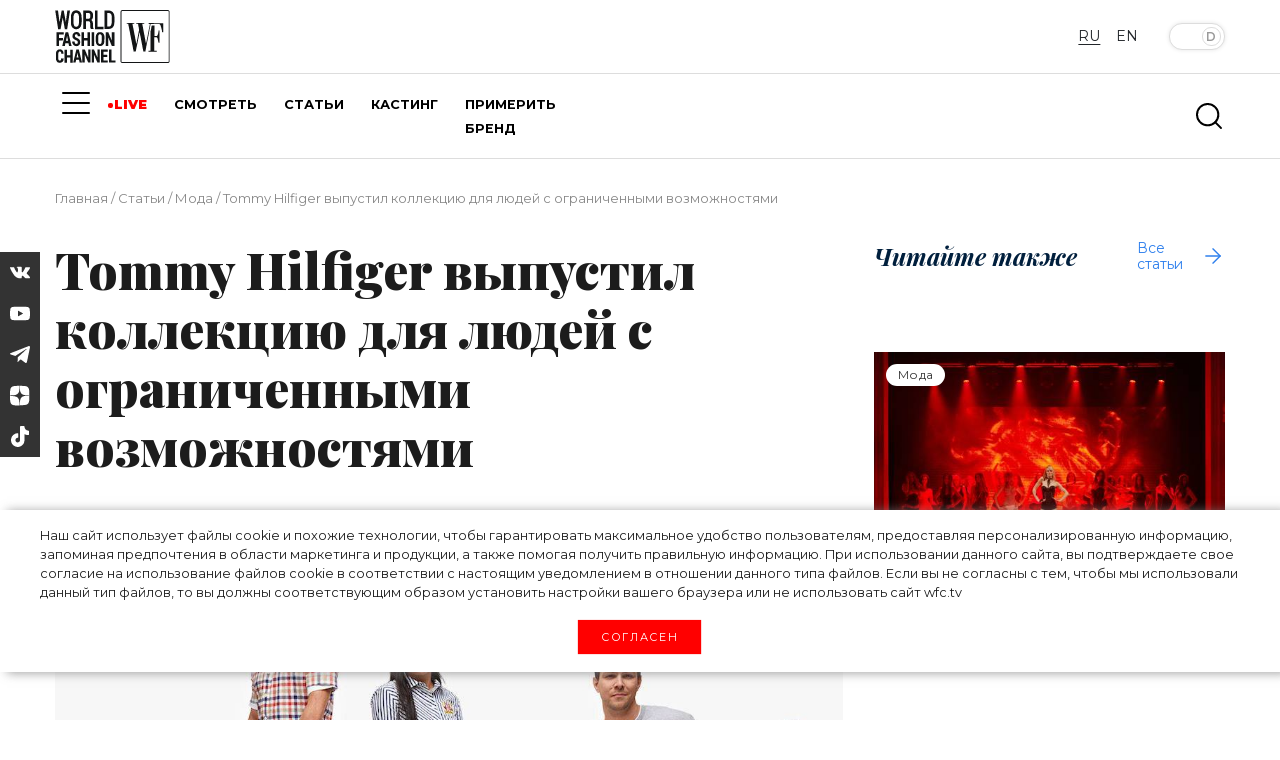

--- FILE ---
content_type: text/javascript; charset=utf-8
request_url: https://common-cdn.getshop.tv/lynx-player/controller/index.js
body_size: 118320
content:
(function(){"use strict";let lr;const Ns=new Uint8Array(16);function Us(){if(!lr&&(lr=typeof crypto<"u"&&crypto.getRandomValues&&crypto.getRandomValues.bind(crypto),!lr))throw new Error("crypto.getRandomValues() not supported. See https://github.com/uuidjs/uuid#getrandomvalues-not-supported");return lr(Ns)}const qe=[];for(let n=0;n<256;++n)qe.push((n+256).toString(16).slice(1));function Ds(n,i=0){return qe[n[i+0]]+qe[n[i+1]]+qe[n[i+2]]+qe[n[i+3]]+"-"+qe[n[i+4]]+qe[n[i+5]]+"-"+qe[n[i+6]]+qe[n[i+7]]+"-"+qe[n[i+8]]+qe[n[i+9]]+"-"+qe[n[i+10]]+qe[n[i+11]]+qe[n[i+12]]+qe[n[i+13]]+qe[n[i+14]]+qe[n[i+15]]}const Fi={randomUUID:typeof crypto<"u"&&crypto.randomUUID&&crypto.randomUUID.bind(crypto)};function Ms(n,i,s){if(Fi.randomUUID&&!i&&!n)return Fi.randomUUID();n=n||{};const v=n.random||(n.rng||Us)();if(v[6]=v[6]&15|64,v[8]=v[8]&63|128,i){s=s||0;for(let t=0;t<16;++t)i[s+t]=v[t];return i}return Ds(v)}class Fs{constructor(i){this.origin=i,this.target=window.parent,this.a=1,this.sessionId="",this.protocolListeners={},this.subjectListeners={};const s=this.receiveMessage.bind(this);window.addEventListener("message",s)}sendMessage(i,s){const v=this.a++,t={sessionId:this.sessionId,messageId:v,type:i,timestamp:Date.now(),args:{value:s}};return js.includes(i)?new Promise((a,e)=>{this.addResolveRejectListener(v,a,e),this.target.postMessage(t,this.origin)}):new Promise((a,e)=>{this.target.postMessage(t,this.origin),a("")})}createSession(i){const s=()=>{},v=t=>{throw"Session creation was rejected."};return this.sessionId=i||Ms(),this.sendMessage(jt.CREATE_SESSION).then(s,v)}addResolveRejectListener(i,s,v){const t=a=>{const e=a.type,r=a.args.value;e=="resolve"?s(r):e=="reject"&&v(r)};this.protocolListeners[i]=t}receiveMessage(i){if(!i||!i.data)return;const s=i.data,v=s.sessionId,t=s.type,a=this.sessionId===""&&t==jt.CREATE_SESSION,e=this.sessionId==v;if(!(!(a||e)||t===void 0))if(Object.values(jt).includes(t))this.handleProtocolMessage(s);else{const d=this.subjectListeners[t];d&&d.forEach(c=>c(s))}}handleProtocolMessage(i){const s=i.type;switch(s){case jt.CREATE_SESSION:this.sessionId=i.sessionId;const v=this.subjectListeners[s];v&&v.forEach(e=>e(i));break;case jt.RESOLVE:case jt.REJECT:const a=i.args.messageId;if(a){const e=this.protocolListeners[a];e&&(e(i),delete this.protocolListeners[a])}break}}resolve(i,s){const v=this.a++,t={messageId:i.messageId,value:s},a={sessionId:this.sessionId,messageId:v,type:jt.RESOLVE,timestamp:Date.now(),args:t};this.target.postMessage(a,this.origin)}reject(i,s){const v=this.a++,t={messageId:i.messageId,value:s},a={sessionId:this.sessionId,messageId:v,type:jt.REJECT,timestamp:Date.now(),args:t};this.target.postMessage(a,this.origin)}addListener(i,s){this.subjectListeners[i]?this.subjectListeners[i].push(s):this.subjectListeners[i]=[s]}setTarget(i){this.target=i}destroy(){}}const jt={CREATE_SESSION:"createSession",RESOLVE:"resolve",REJECT:"reject"},rn={ADSTARTED:"Controller:adstarted",ADSKIPPED:"Controller:adskipped",ADDESTROYED:"Controller:addestroyed",ADERROR:"Controller:aderror",ADPAUSED:"Controller:adpaused",ADRESUMED:"Controller:adresumed",ADLOG:"Controller:log"},$r={INIT:"Core:init"},js=[jt.CREATE_SESSION,$r.INIT];function Bs(n,i=1e3,s=!1){return new Promise((v,t)=>{const a=new XMLHttpRequest;a.open("GET",n,!0),a.timeout=i,s&&(a.withCredentials=!0),a.onloadend=function(){typeof a.status=="number"&&a.status>=200&&a.status<300?v("XMLHttpRequest request succeeded"):t("XMLHttpRequest wrong status code: "+a.status)},a.ontimeout=function(){t("XMLHttpRequest timeout")},a.send(null)})}function $s(n,i=250){let s=!1,v=null;return(...t)=>{v=t,!s&&(n(...t),s=!0,setTimeout(()=>{s=!1,v&&n(...v)},i))}}class qs{constructor(i){this.baseUrl=i,this.U=new Map,this.C=(s,v)=>{const t=new URL(this.baseUrl+s);v&&Object.entries(v).forEach(([a,e])=>{t.searchParams.set(a,e)}),this.U.forEach((a,e)=>{a instanceof Array?a.forEach(r=>t.searchParams.append(e,r)):t.searchParams.set(e,a)}),Bs(t.toString())},this.H=(s,v)=>{this.U.set(s,v)},this.U.set("s-headers",["Origin","Referer","x-forwarded-for"])}}const Hs=qs;function Jt(n,i){return Array.isArray(n)?[void 0,n]:[n,i]}var qr;function Ws(n){return qr==null?void 0:qr.get(n)}var Hr;function zs(n){return Hr==null?void 0:Hr.get(n)}var Wr;function Gs(n,i){var s;return(s=Wr==null?void 0:Wr.get(n))==null?void 0:s.get(i)}function ji(n,i,s,v,t){const a=i.message??Gs(s,t.lang)??(n?zs(t.lang):null)??(v==null?void 0:v.message)??Ws(t.lang)??t.message;return typeof a=="function"?a(t):a}function An(n,i,s){return{typed:n,output:i,issues:s}}function dr(n){let i=typeof n;return i==="object"&&(i=n?Object.getPrototypeOf(n).constructor.name:"null"),i==="string"?`"${n}"`:i==="number"||i==="bigint"||i==="boolean"?`${n}`:i}function Js(n,i,s){const v=s.received??dr(s.input),t={reason:n.type,context:s.context.type,expected:s.context.expects,received:v,message:`Invalid ${s.label}: ${s.context.expects?`Expected ${s.context.expects} but r`:"R"}eceived ${v}`,input:s.input,requirement:s.context.requirement,path:s.path,lang:i==null?void 0:i.lang,abortEarly:i==null?void 0:i.abortEarly,abortPipeEarly:i==null?void 0:i.abortPipeEarly,skipPipe:i==null?void 0:i.skipPipe};return t.message=ji(!1,s.context,s.reference,i,t),t}function an(n,i,s,v){if(n.pipe&&!(s!=null&&s.skipPipe))for(const t of n.pipe){const a=t._parse(i);if(a.issues){for(const e of a.issues){const r=Js(n,s,e);v?v.push(r):v=[r]}if(s!=null&&s.abortEarly||s!=null&&s.abortPipeEarly)break}else i=a.output}return An(!0,i,v)}function Qs(n,i,s){if(!n||typeof n=="object"&&!Array.isArray(n)){const[a,e]=Jt(i,s);return[n,a,e]}const[v,t]=Jt(n,i);return[void 0,v,t]}function Bt(n,i,s,v,t){const a=dr(s),e=(t==null?void 0:t.expected)??n.expects,r={reason:(t==null?void 0:t.reason)??"type",context:n.type,expected:e,received:a,message:`Invalid type: Expected ${e} but received ${a}`,input:s,path:t==null?void 0:t.path,issues:t==null?void 0:t.issues,lang:v==null?void 0:v.lang,abortEarly:v==null?void 0:v.abortEarly,abortPipeEarly:v==null?void 0:v.abortPipeEarly,skipPipe:v==null?void 0:v.skipPipe};return r.message=ji(!0,n,i,v,r),{typed:!1,output:s,issues:[r]}}function Ks(n){return typeof n.default=="function"?n.default():n.default}function Bi(n,i){const[s,v]=Jt(n,i);return{type:"boolean",expects:"boolean",async:!1,message:s,pipe:v,_parse(t,a){return typeof t=="boolean"?an(this,t,a):Bt(this,Bi,t,a)}}}function bn(n,i){return{type:"literal",expects:dr(n),async:!1,literal:n,message:i,_parse(s,v){return s===this.literal?An(!0,s):Bt(this,bn,s,v)}}}function jn(n,i){const[s,v]=Jt(n,i);return{type:"number",expects:"number",async:!1,message:s,pipe:v,_parse(t,a){return typeof t=="number"&&!isNaN(t)?an(this,t,a):Bt(this,jn,t,a)}}}function zr(n,i,s,v){const[t,a,e]=Qs(i,s,v);let r;return{type:"object",expects:"Object",async:!1,entries:n,rest:t,message:a,pipe:e,_parse(d,c){if(d&&typeof d=="object"){r=r??Object.entries(this.entries);let f=!0,h;const y={};for(const[m,_]of r){const A=d[m],b=_._parse(A,c);if(b.issues){const E={type:"object",origin:"value",input:d,key:m,value:A};for(const k of b.issues)k.path?k.path.unshift(E):k.path=[E],h==null||h.push(k);if(h||(h=b.issues),c!=null&&c.abortEarly){f=!1;break}}b.typed||(f=!1),(b.output!==void 0||m in d)&&(y[m]=b.output)}if(this.rest&&!(c!=null&&c.abortEarly&&h)){for(const m in d)if(!(m in this.entries)){const _=d[m],A=this.rest._parse(_,c);if(A.issues){const b={type:"object",origin:"value",input:d,key:m,value:_};for(const E of A.issues)E.path?E.path.unshift(b):E.path=[b],h==null||h.push(E);if(h||(h=A.issues),c!=null&&c.abortEarly){f=!1;break}}A.typed||(f=!1),y[m]=A.output}}return f?an(this,y,c,h):An(!1,y,h)}return Bt(this,zr,d,c)}}}function ut(n,i){return{type:"optional",expects:`${n.expects} | undefined`,async:!1,wrapped:n,default:i,_parse(s,v){if(s===void 0){const t=Ks(this);if(t===void 0)return An(!0,s);s=t}return this.wrapped._parse(s,v)}}}function Bn(n,i){return{type:"picklist",expects:n.map(dr).join(" | "),async:!1,options:n,message:i,_parse(s,v){return this.options.includes(s)?An(!0,s):Bt(this,Bn,s,v)}}}function Qt(n,i){const[s,v]=Jt(n,i);return{type:"string",expects:"string",async:!1,message:s,pipe:v,_parse(t,a){return typeof t=="string"?an(this,t,a):Bt(this,Qt,t,a)}}}function Ys(n,i,s,v){if(typeof i=="object"&&!Array.isArray(i)){const[e,r]=Jt(s,v);return[n,i,e,r]}const[t,a]=Jt(i,s);return[Qt(),n,t,a]}var Xs=["__proto__","prototype","constructor"];function $i(n,i,s,v){const[t,a,e,r]=Ys(n,i,s,v);return{type:"record",expects:"Object",async:!1,key:t,value:a,message:e,pipe:r,_parse(d,c){if(d&&typeof d=="object"){let f=!0,h;const y={};for(const[m,_]of Object.entries(d))if(!Xs.includes(m)){let A;const b=this.key._parse(m,c);if(b.issues){A={type:"record",origin:"key",input:d,key:m,value:_};for(const k of b.issues)k.path=[A],h==null||h.push(k);if(h||(h=b.issues),c!=null&&c.abortEarly){f=!1;break}}const E=this.value._parse(_,c);if(E.issues){A=A??{type:"record",origin:"value",input:d,key:m,value:_};for(const k of E.issues)k.path?k.path.unshift(A):k.path=[A],h==null||h.push(k);if(h||(h=E.issues),c!=null&&c.abortEarly){f=!1;break}}(!b.typed||!E.typed)&&(f=!1),b.typed&&(y[b.output]=E.output)}return f?an(this,y,c,h):An(!1,y,h)}return Bt(this,$i,d,c)}}}function qi(n){let i;if(n)for(const s of n)if(i)for(const v of s.issues)i.push(v);else i=s.issues;return i}function $n(n,i,s){const[v,t]=Jt(i,s);return{type:"union",expects:[...new Set(n.map(a=>a.expects))].join(" | "),async:!1,options:n,message:v,pipe:t,_parse(a,e){let r,d,c;for(const f of this.options){const h=f._parse(a,e);if(h.typed)if(h.issues)c?c.push(h):c=[h];else{r=h;break}else d?d.push(h):d=[h]}if(r)return an(this,r.output,e);if(c!=null&&c.length){const f=c[0];return an(this,f.output,e,c.length===1?f.issues:Bt(this,$n,a,e,{reason:"union",issues:qi(c)}).issues)}return(d==null?void 0:d.length)===1?d[0]:Bt(this,$n,a,e,{issues:qi(d)})}}}const Gr={INVALID_DOM:2001,NEED_SETTINGS:2002,CTRL_COMMON:2003,CTRL_SETTINGS_MALFROMED:2004,MALFORMED_CONFIG:2005,UNIQ_GUARD_VIOLATION:2006,CORE_IFRAME_TIMEOUT:2007},Zs={AUTOPLAY:"autoplay",AUTOPLAY_VISIBLE:"autoplay-visible",CLICK:"click"},eu={EMBED:"embed",FLYING:"flying",OVERROLL:"overroll",STICKY:"sticky"},tu={DESTROY:"destroy"},nu={CASCADE:"cascade",DEFAULT:"default"},ru=Object.values(eu),iu=Object.values(Zs),au=Object.values(tu),ou=Object.values(nu);zr({supplier:Qt(),type:ut(Bn(ru)),container:ut(Qt()),width:ut($n([jn(),bn("100%")])),height:ut(jn()),playMode:ut(Bn(iu)),closeMode:ut(Bn(au)),adRules:ut(zr({count:jn()})),clientId:ut(Qt()),adtag:ut(Qt()),extra:ut($i(Qt(),$n([jn(),Qt(),Bi()]))),reqmethod:ut(Bn(ou)),position:ut($n([bn("top-left"),bn("top-right"),bn("bottom-left"),bn("bottom-right")]))});class Jr extends Error{constructor({error_code:i,message:s}){super(s),this.error_code=i}}const su=["adloaded","addurationchange","adclick","adclosed","adimpression","adcreativeview","adcollapse","adstarted","adtagloaded","adprogress","adviewable","adviewundetermined","adinitialplayrequestfailed","adinitialplayrequestsucceeded","adpaused","adresumed","adtagstartloading","advolumemuted","advolumeunmuted","advolumechanged","adskipped","adskippablestatechanged","adfirstquartile","admidpoint","adthirdquartile","adcomplete","adplayerexpand","adplayercollapse","adfullscreen","adexitfullscreen","adiconclick","aderror","addestroyed","adpodcompleted"];var qn,ve,Hi,on,Wi,zi,Qr,Gi,Hn={},Kr=[],uu=/acit|ex(?:s|g|n|p|$)|rph|grid|ows|mnc|ntw|ine[ch]|zoo|^ord|itera/i,pr=Array.isArray;function $t(n,i){for(var s in i)n[s]=i[s];return n}function Ji(n){var i=n.parentNode;i&&i.removeChild(n)}function Tt(n,i,s){var v,t,a,e={};for(a in i)a=="key"?v=i[a]:a=="ref"?t=i[a]:e[a]=i[a];if(arguments.length>2&&(e.children=arguments.length>3?qn.call(arguments,2):s),typeof n=="function"&&n.defaultProps!=null)for(a in n.defaultProps)e[a]===void 0&&(e[a]=n.defaultProps[a]);return Wn(n,e,v,t,null)}function Wn(n,i,s,v,t){var a={type:n,props:i,key:s,ref:v,__k:null,__:null,__b:0,__e:null,__d:void 0,__c:null,constructor:void 0,__v:t??++Hi,__i:-1,__u:0};return t==null&&ve.vnode!=null&&ve.vnode(a),a}function Qi(){return{current:null}}function Vt(n){return n.children}function mt(n,i){this.props=n,this.context=i}function En(n,i){if(i==null)return n.__?En(n.__,n.__i+1):null;for(var s;i<n.__k.length;i++)if((s=n.__k[i])!=null&&s.__e!=null)return s.__e;return typeof n.type=="function"?En(n):null}function cu(n,i,s){var v,t=n.__v,a=t.__e,e=n.__P;if(e)return(v=$t({},t)).__v=t.__v+1,ve.vnode&&ve.vnode(v),Xr(e,v,t,n.__n,e.ownerSVGElement!==void 0,32&t.__u?[a]:null,i,a??En(t),!!(32&t.__u),s),v.__v=t.__v,v.__.__k[v.__i]=v,v.__d=void 0,v.__e!=a&&Ki(v),v}function Ki(n){var i,s;if((n=n.__)!=null&&n.__c!=null){for(n.__e=n.__c.base=null,i=0;i<n.__k.length;i++)if((s=n.__k[i])!=null&&s.__e!=null){n.__e=n.__c.base=s.__e;break}return Ki(n)}}function Yr(n){(!n.__d&&(n.__d=!0)&&on.push(n)&&!hr.__r++||Wi!==ve.debounceRendering)&&((Wi=ve.debounceRendering)||zi)(hr)}function hr(){var n,i,s,v=[],t=[];for(on.sort(Qr);n=on.shift();)n.__d&&(s=on.length,i=cu(n,v,t)||i,s===0||on.length>s?(Zr(v,i,t),t.length=v.length=0,i=void 0,on.sort(Qr)):i&&ve.__c&&ve.__c(i,Kr));i&&Zr(v,i,t),hr.__r=0}function Yi(n,i,s,v,t,a,e,r,d,c,f){var h,y,m,_,A,b=v&&v.__k||Kr,E=i.length;for(s.__d=d,lu(s,i,b),d=s.__d,h=0;h<E;h++)(m=s.__k[h])!=null&&typeof m!="boolean"&&typeof m!="function"&&(y=m.__i===-1?Hn:b[m.__i]||Hn,m.__i=h,Xr(n,m,y,t,a,e,r,d,c,f),_=m.__e,m.ref&&y.ref!=m.ref&&(y.ref&&ei(y.ref,null,m),f.push(m.ref,m.__c||_,m)),A==null&&_!=null&&(A=_),65536&m.__u||y.__k===m.__k?d=Xi(m,d,n):typeof m.type=="function"&&m.__d!==void 0?d=m.__d:_&&(d=_.nextSibling),m.__d=void 0,m.__u&=-196609);s.__d=d,s.__e=A}function lu(n,i,s){var v,t,a,e,r,d=i.length,c=s.length,f=c,h=0;for(n.__k=[],v=0;v<d;v++)e=v+h,(t=n.__k[v]=(t=i[v])==null||typeof t=="boolean"||typeof t=="function"?null:typeof t=="string"||typeof t=="number"||typeof t=="bigint"||t.constructor==String?Wn(null,t,null,null,null):pr(t)?Wn(Vt,{children:t},null,null,null):t.constructor===void 0&&t.__b>0?Wn(t.type,t.props,t.key,t.ref?t.ref:null,t.__v):t)!=null?(t.__=n,t.__b=n.__b+1,r=du(t,s,e,f),t.__i=r,a=null,r!==-1&&(f--,(a=s[r])&&(a.__u|=131072)),a==null||a.__v===null?(r==-1&&h--,typeof t.type!="function"&&(t.__u|=65536)):r!==e&&(r===e+1?h++:r>e?f>d-e?h+=r-e:h--:r<e?r==e-1&&(h=r-e):h=0,r!==v+h&&(t.__u|=65536))):(a=s[e])&&a.key==null&&a.__e&&!(131072&a.__u)&&(a.__e==n.__d&&(n.__d=En(a)),ti(a,a,!1),s[e]=null,f--);if(f)for(v=0;v<c;v++)(a=s[v])!=null&&!(131072&a.__u)&&(a.__e==n.__d&&(n.__d=En(a)),ti(a,a))}function Xi(n,i,s){var v,t;if(typeof n.type=="function"){for(v=n.__k,t=0;v&&t<v.length;t++)v[t]&&(v[t].__=n,i=Xi(v[t],i,s));return i}n.__e!=i&&(s.insertBefore(n.__e,i||null),i=n.__e);do i=i&&i.nextSibling;while(i!=null&&i.nodeType===8);return i}function qt(n,i){return i=i||[],n==null||typeof n=="boolean"||(pr(n)?n.some(function(s){qt(s,i)}):i.push(n)),i}function du(n,i,s,v){var t=n.key,a=n.type,e=s-1,r=s+1,d=i[s];if(d===null||d&&t==d.key&&a===d.type&&!(131072&d.__u))return s;if(v>(d!=null&&!(131072&d.__u)?1:0))for(;e>=0||r<i.length;){if(e>=0){if((d=i[e])&&!(131072&d.__u)&&t==d.key&&a===d.type)return e;e--}if(r<i.length){if((d=i[r])&&!(131072&d.__u)&&t==d.key&&a===d.type)return r;r++}}return-1}function Zi(n,i,s){i[0]==="-"?n.setProperty(i,s??""):n[i]=s==null?"":typeof s!="number"||uu.test(i)?s:s+"px"}function fr(n,i,s,v,t){var a;e:if(i==="style")if(typeof s=="string")n.style.cssText=s;else{if(typeof v=="string"&&(n.style.cssText=v=""),v)for(i in v)s&&i in s||Zi(n.style,i,"");if(s)for(i in s)v&&s[i]===v[i]||Zi(n.style,i,s[i])}else if(i[0]==="o"&&i[1]==="n")a=i!==(i=i.replace(/(PointerCapture)$|Capture$/i,"$1")),i=i.toLowerCase()in n?i.toLowerCase().slice(2):i.slice(2),n.l||(n.l={}),n.l[i+a]=s,s?v?s.u=v.u:(s.u=Date.now(),n.addEventListener(i,a?ta:ea,a)):n.removeEventListener(i,a?ta:ea,a);else{if(t)i=i.replace(/xlink(H|:h)/,"h").replace(/sName$/,"s");else if(i!=="width"&&i!=="height"&&i!=="href"&&i!=="list"&&i!=="form"&&i!=="tabIndex"&&i!=="download"&&i!=="rowSpan"&&i!=="colSpan"&&i!=="role"&&i in n)try{n[i]=s??"";break e}catch{}typeof s=="function"||(s==null||s===!1&&i[4]!=="-"?n.removeAttribute(i):n.setAttribute(i,s))}}function ea(n){if(this.l){var i=this.l[n.type+!1];if(n.t){if(n.t<=i.u)return}else n.t=Date.now();return i(ve.event?ve.event(n):n)}}function ta(n){if(this.l)return this.l[n.type+!0](ve.event?ve.event(n):n)}function Xr(n,i,s,v,t,a,e,r,d,c){var f,h,y,m,_,A,b,E,k,w,x,I,C,V,R,D=i.type;if(i.constructor!==void 0)return null;128&s.__u&&(d=!!(32&s.__u),a=[r=i.__e=s.__e]),(f=ve.__b)&&f(i);e:if(typeof D=="function")try{if(E=i.props,k=(f=D.contextType)&&v[f.__c],w=f?k?k.props.value:f.__:v,s.__c?b=(h=i.__c=s.__c).__=h.__E:("prototype"in D&&D.prototype.render?i.__c=h=new D(E,w):(i.__c=h=new mt(E,w),h.constructor=D,h.render=hu),k&&k.sub(h),h.props=E,h.state||(h.state={}),h.context=w,h.__n=v,y=h.__d=!0,h.__h=[],h._sb=[]),h.__s==null&&(h.__s=h.state),D.getDerivedStateFromProps!=null&&(h.__s==h.state&&(h.__s=$t({},h.__s)),$t(h.__s,D.getDerivedStateFromProps(E,h.__s))),m=h.props,_=h.state,h.__v=i,y)D.getDerivedStateFromProps==null&&h.componentWillMount!=null&&h.componentWillMount(),h.componentDidMount!=null&&h.__h.push(h.componentDidMount);else{if(D.getDerivedStateFromProps==null&&E!==m&&h.componentWillReceiveProps!=null&&h.componentWillReceiveProps(E,w),!h.__e&&(h.shouldComponentUpdate!=null&&h.shouldComponentUpdate(E,h.__s,w)===!1||i.__v===s.__v)){for(i.__v!==s.__v&&(h.props=E,h.state=h.__s,h.__d=!1),i.__e=s.__e,i.__k=s.__k,i.__k.forEach(function(q){q&&(q.__=i)}),x=0;x<h._sb.length;x++)h.__h.push(h._sb[x]);h._sb=[],h.__h.length&&e.push(h);break e}h.componentWillUpdate!=null&&h.componentWillUpdate(E,h.__s,w),h.componentDidUpdate!=null&&h.__h.push(function(){h.componentDidUpdate(m,_,A)})}if(h.context=w,h.props=E,h.__P=n,h.__e=!1,I=ve.__r,C=0,"prototype"in D&&D.prototype.render){for(h.state=h.__s,h.__d=!1,I&&I(i),f=h.render(h.props,h.state,h.context),V=0;V<h._sb.length;V++)h.__h.push(h._sb[V]);h._sb=[]}else do h.__d=!1,I&&I(i),f=h.render(h.props,h.state,h.context),h.state=h.__s;while(h.__d&&++C<25);h.state=h.__s,h.getChildContext!=null&&(v=$t($t({},v),h.getChildContext())),y||h.getSnapshotBeforeUpdate==null||(A=h.getSnapshotBeforeUpdate(m,_)),Yi(n,pr(R=f!=null&&f.type===Vt&&f.key==null?f.props.children:f)?R:[R],i,s,v,t,a,e,r,d,c),h.base=i.__e,i.__u&=-161,h.__h.length&&e.push(h),b&&(h.__E=h.__=null)}catch(q){i.__v=null,d||a!=null?(i.__e=r,i.__u|=d?160:32,a[a.indexOf(r)]=null):(i.__e=s.__e,i.__k=s.__k),ve.__e(q,i,s)}else a==null&&i.__v===s.__v?(i.__k=s.__k,i.__e=s.__e):i.__e=pu(s.__e,i,s,v,t,a,e,d,c);(f=ve.diffed)&&f(i)}function Zr(n,i,s){for(var v=0;v<s.length;v++)ei(s[v],s[++v],s[++v]);ve.__c&&ve.__c(i,n),n.some(function(t){try{n=t.__h,t.__h=[],n.some(function(a){a.call(t)})}catch(a){ve.__e(a,t.__v)}})}function pu(n,i,s,v,t,a,e,r,d){var c,f,h,y,m,_,A,b=s.props,E=i.props,k=i.type;if(k==="svg"&&(t=!0),a!=null){for(c=0;c<a.length;c++)if((m=a[c])&&"setAttribute"in m==!!k&&(k?m.localName===k:m.nodeType===3)){n=m,a[c]=null;break}}if(n==null){if(k===null)return document.createTextNode(E);n=t?document.createElementNS("http://www.w3.org/2000/svg",k):document.createElement(k,E.is&&E),a=null,r=!1}if(k===null)b===E||r&&n.data===E||(n.data=E);else{if(a=a&&qn.call(n.childNodes),b=s.props||Hn,!r&&a!=null)for(b={},c=0;c<n.attributes.length;c++)b[(m=n.attributes[c]).name]=m.value;for(c in b)m=b[c],c=="children"||(c=="dangerouslySetInnerHTML"?h=m:c==="key"||c in E||fr(n,c,null,m,t));for(c in E)m=E[c],c=="children"?y=m:c=="dangerouslySetInnerHTML"?f=m:c=="value"?_=m:c=="checked"?A=m:c==="key"||r&&typeof m!="function"||b[c]===m||fr(n,c,m,b[c],t);if(f)r||h&&(f.__html===h.__html||f.__html===n.innerHTML)||(n.innerHTML=f.__html),i.__k=[];else if(h&&(n.innerHTML=""),Yi(n,pr(y)?y:[y],i,s,v,t&&k!=="foreignObject",a,e,a?a[0]:s.__k&&En(s,0),r,d),a!=null)for(c=a.length;c--;)a[c]!=null&&Ji(a[c]);r||(c="value",_!==void 0&&(_!==n[c]||k==="progress"&&!_||k==="option"&&_!==b[c])&&fr(n,c,_,b[c],!1),c="checked",A!==void 0&&A!==n[c]&&fr(n,c,A,b[c],!1))}return n}function ei(n,i,s){try{typeof n=="function"?n(i):n.current=i}catch(v){ve.__e(v,s)}}function ti(n,i,s){var v,t;if(ve.unmount&&ve.unmount(n),(v=n.ref)&&(v.current&&v.current!==n.__e||ei(v,null,i)),(v=n.__c)!=null){if(v.componentWillUnmount)try{v.componentWillUnmount()}catch(a){ve.__e(a,i)}v.base=v.__P=null,n.__c=void 0}if(v=n.__k)for(t=0;t<v.length;t++)v[t]&&ti(v[t],i,s||typeof n.type!="function");s||n.__e==null||Ji(n.__e),n.__=n.__e=n.__d=void 0}function hu(n,i,s){return this.constructor(n,s)}function sn(n,i,s){var v,t,a,e;ve.__&&ve.__(n,i),t=(v=typeof s=="function")?null:s&&s.__k||i.__k,a=[],e=[],Xr(i,n=(!v&&s||i).__k=Tt(Vt,null,[n]),t||Hn,Hn,i.ownerSVGElement!==void 0,!v&&s?[s]:t?null:i.firstChild?qn.call(i.childNodes):null,a,!v&&s?s:t?t.__e:i.firstChild,v,e),n.__d=void 0,Zr(a,n,e)}function na(n,i){sn(n,i,na)}function fu(n,i,s){var v,t,a,e,r=$t({},n.props);for(a in n.type&&n.type.defaultProps&&(e=n.type.defaultProps),i)a=="key"?v=i[a]:a=="ref"?t=i[a]:r[a]=i[a]===void 0&&e!==void 0?e[a]:i[a];return arguments.length>2&&(r.children=arguments.length>3?qn.call(arguments,2):s),Wn(n.type,r,v||n.key,t||n.ref,null)}function ra(n,i){var s={__c:i="__cC"+Gi++,__:n,Consumer:function(v,t){return v.children(t)},Provider:function(v){var t,a;return this.getChildContext||(t=[],(a={})[i]=this,this.getChildContext=function(){return a},this.shouldComponentUpdate=function(e){this.props.value!==e.value&&t.some(function(r){r.__e=!0,Yr(r)})},this.sub=function(e){t.push(e);var r=e.componentWillUnmount;e.componentWillUnmount=function(){t.splice(t.indexOf(e),1),r&&r.call(e)}}),v.children}};return s.Provider.__=s.Consumer.contextType=s}qn=Kr.slice,ve={__e:function(n,i,s,v){for(var t,a,e;i=i.__;)if((t=i.__c)&&!t.__)try{if((a=t.constructor)&&a.getDerivedStateFromError!=null&&(t.setState(a.getDerivedStateFromError(n)),e=t.__d),t.componentDidCatch!=null&&(t.componentDidCatch(n,v||{}),e=t.__d),e)return t.__E=t}catch(r){n=r}throw n}},Hi=0,mt.prototype.setState=function(n,i){var s;s=this.__s!=null&&this.__s!==this.state?this.__s:this.__s=$t({},this.state),typeof n=="function"&&(n=n($t({},s),this.props)),n&&$t(s,n),n!=null&&this.__v&&(i&&this._sb.push(i),Yr(this))},mt.prototype.forceUpdate=function(n){this.__v&&(this.__e=!0,n&&this.__h.push(n),Yr(this))},mt.prototype.render=Vt,on=[],zi=typeof Promise=="function"?Promise.prototype.then.bind(Promise.resolve()):setTimeout,Qr=function(n,i){return n.__v.__b-i.__v.__b},hr.__r=0,Gi=0;var Ht,we,ni,ia,kn=0,aa=[],vr=[],Oe=ve,oa=Oe.__b,sa=Oe.__r,ua=Oe.diffed,ca=Oe.__c,la=Oe.unmount,da=Oe.__;function un(n,i){Oe.__h&&Oe.__h(we,n,kn||i),kn=0;var s=we.__H||(we.__H={__:[],__h:[]});return n>=s.__.length&&s.__.push({__V:vr}),s.__[n]}function mr(n){return kn=1,ri(ga,n)}function ri(n,i,s){var v=un(Ht++,2);if(v.t=n,!v.__c&&(v.__=[s?s(i):ga(void 0,i),function(r){var d=v.__N?v.__N[0]:v.__[0],c=v.t(d,r);d!==c&&(v.__N=[c,v.__[1]],v.__c.setState({}))}],v.__c=we,!we.u)){var t=function(r,d,c){if(!v.__c.__H)return!0;var f=v.__c.__H.__.filter(function(y){return!!y.__c});if(f.every(function(y){return!y.__N}))return!a||a.call(this,r,d,c);var h=!1;return f.forEach(function(y){if(y.__N){var m=y.__[0];y.__=y.__N,y.__N=void 0,m!==y.__[0]&&(h=!0)}}),!(!h&&v.__c.props===r)&&(!a||a.call(this,r,d,c))};we.u=!0;var a=we.shouldComponentUpdate,e=we.componentWillUpdate;we.componentWillUpdate=function(r,d,c){if(this.__e){var f=a;a=void 0,t(r,d,c),a=f}e&&e.call(this,r,d,c)},we.shouldComponentUpdate=t}return v.__N||v.__}function yr(n,i){var s=un(Ht++,3);!Oe.__s&&oi(s.__H,i)&&(s.__=n,s.i=i,we.__H.__h.push(s))}function zn(n,i){var s=un(Ht++,4);!Oe.__s&&oi(s.__H,i)&&(s.__=n,s.i=i,we.__h.push(s))}function ii(n){return kn=5,gr(function(){return{current:n}},[])}function pa(n,i,s){kn=6,zn(function(){return typeof n=="function"?(n(i()),function(){return n(null)}):n?(n.current=i(),function(){return n.current=null}):void 0},s==null?s:s.concat(n))}function gr(n,i){var s=un(Ht++,7);return oi(s.__H,i)?(s.__V=n(),s.i=i,s.__h=n,s.__V):s.__}function ha(n,i){return kn=8,gr(function(){return n},i)}function fa(n){var i=we.context[n.__c],s=un(Ht++,9);return s.c=n,i?(s.__==null&&(s.__=!0,i.sub(we)),i.props.value):n.__}function va(n,i){Oe.useDebugValue&&Oe.useDebugValue(i?i(n):n)}function vu(n){var i=un(Ht++,10),s=mr();return i.__=n,we.componentDidCatch||(we.componentDidCatch=function(v,t){i.__&&i.__(v,t),s[1](v)}),[s[0],function(){s[1](void 0)}]}function ma(){var n=un(Ht++,11);if(!n.__){for(var i=we.__v;i!==null&&!i.__m&&i.__!==null;)i=i.__;var s=i.__m||(i.__m=[0,0]);n.__="P"+s[0]+"-"+s[1]++}return n.__}function mu(){for(var n;n=aa.shift();)if(n.__P&&n.__H)try{n.__H.__h.forEach(_r),n.__H.__h.forEach(ai),n.__H.__h=[]}catch(i){n.__H.__h=[],Oe.__e(i,n.__v)}}Oe.__b=function(n){we=null,oa&&oa(n)},Oe.__=function(n,i){n&&i.__k&&i.__k.__m&&(n.__m=i.__k.__m),da&&da(n,i)},Oe.__r=function(n){sa&&sa(n),Ht=0;var i=(we=n.__c).__H;i&&(ni===we?(i.__h=[],we.__h=[],i.__.forEach(function(s){s.__N&&(s.__=s.__N),s.__V=vr,s.__N=s.i=void 0})):(i.__h.forEach(_r),i.__h.forEach(ai),i.__h=[],Ht=0)),ni=we},Oe.diffed=function(n){ua&&ua(n);var i=n.__c;i&&i.__H&&(i.__H.__h.length&&(aa.push(i)!==1&&ia===Oe.requestAnimationFrame||((ia=Oe.requestAnimationFrame)||yu)(mu)),i.__H.__.forEach(function(s){s.i&&(s.__H=s.i),s.__V!==vr&&(s.__=s.__V),s.i=void 0,s.__V=vr})),ni=we=null},Oe.__c=function(n,i){i.some(function(s){try{s.__h.forEach(_r),s.__h=s.__h.filter(function(v){return!v.__||ai(v)})}catch(v){i.some(function(t){t.__h&&(t.__h=[])}),i=[],Oe.__e(v,s.__v)}}),ca&&ca(n,i)},Oe.unmount=function(n){la&&la(n);var i,s=n.__c;s&&s.__H&&(s.__H.__.forEach(function(v){try{_r(v)}catch(t){i=t}}),s.__H=void 0,i&&Oe.__e(i,s.__v))};var ya=typeof requestAnimationFrame=="function";function yu(n){var i,s=function(){clearTimeout(v),ya&&cancelAnimationFrame(i),setTimeout(n)},v=setTimeout(s,100);ya&&(i=requestAnimationFrame(s))}function _r(n){var i=we,s=n.__c;typeof s=="function"&&(n.__c=void 0,s()),we=i}function ai(n){var i=we;n.__c=n.__(),we=i}function oi(n,i){return!n||n.length!==i.length||i.some(function(s,v){return s!==n[v]})}function ga(n,i){return typeof i=="function"?i(n):i}function _a(n,i){for(var s in i)n[s]=i[s];return n}function si(n,i){for(var s in n)if(s!=="__source"&&!(s in i))return!0;for(var v in i)if(v!=="__source"&&n[v]!==i[v])return!0;return!1}function Ar(n,i){this.props=n,this.context=i}function Aa(n,i){function s(t){var a=this.props.ref,e=a==t.ref;return!e&&a&&(a.call?a(null):a.current=null),i?!i(this.props,t)||!e:si(this.props,t)}function v(t){return this.shouldComponentUpdate=s,Tt(n,t)}return v.displayName="Memo("+(n.displayName||n.name)+")",v.prototype.isReactComponent=!0,v.__f=!0,v}(Ar.prototype=new mt).isPureReactComponent=!0,Ar.prototype.shouldComponentUpdate=function(n,i){return si(this.props,n)||si(this.state,i)};var ba=ve.__b;ve.__b=function(n){n.type&&n.type.__f&&n.ref&&(n.props.ref=n.ref,n.ref=null),ba&&ba(n)};var gu=typeof Symbol<"u"&&Symbol.for&&Symbol.for("react.forward_ref")||3911;function Ea(n){function i(s){var v=_a({},s);return delete v.ref,n(v,s.ref||null)}return i.$$typeof=gu,i.render=i,i.prototype.isReactComponent=i.__f=!0,i.displayName="ForwardRef("+(n.displayName||n.name)+")",i}var ka=function(n,i){return n==null?null:qt(qt(n).map(i))},Ta={map:ka,forEach:ka,count:function(n){return n?qt(n).length:0},only:function(n){var i=qt(n);if(i.length!==1)throw"Children.only";return i[0]},toArray:qt},_u=ve.__e;ve.__e=function(n,i,s,v){if(n.then){for(var t,a=i;a=a.__;)if((t=a.__c)&&t.__c)return i.__e==null&&(i.__e=s.__e,i.__k=s.__k),t.__c(n,i)}_u(n,i,s,v)};var Va=ve.unmount;function Sa(n,i,s){return n&&(n.__c&&n.__c.__H&&(n.__c.__H.__.forEach(function(v){typeof v.__c=="function"&&v.__c()}),n.__c.__H=null),(n=_a({},n)).__c!=null&&(n.__c.__P===s&&(n.__c.__P=i),n.__c=null),n.__k=n.__k&&n.__k.map(function(v){return Sa(v,i,s)})),n}function wa(n,i,s){return n&&s&&(n.__v=null,n.__k=n.__k&&n.__k.map(function(v){return wa(v,i,s)}),n.__c&&n.__c.__P===i&&(n.__e&&s.appendChild(n.__e),n.__c.__e=!0,n.__c.__P=s)),n}function Gn(){this.__u=0,this.t=null,this.__b=null}function Ca(n){var i=n.__.__c;return i&&i.__a&&i.__a(n)}function Pa(n){var i,s,v;function t(a){if(i||(i=n()).then(function(e){s=e.default||e},function(e){v=e}),v)throw v;if(!s)throw i;return Tt(s,a)}return t.displayName="Lazy",t.__f=!0,t}function Tn(){this.u=null,this.o=null}ve.unmount=function(n){var i=n.__c;i&&i.__R&&i.__R(),i&&32&n.__u&&(n.type=null),Va&&Va(n)},(Gn.prototype=new mt).__c=function(n,i){var s=i.__c,v=this;v.t==null&&(v.t=[]),v.t.push(s);var t=Ca(v.__v),a=!1,e=function(){a||(a=!0,s.__R=null,t?t(r):r())};s.__R=e;var r=function(){if(!--v.__u){if(v.state.__a){var d=v.state.__a;v.__v.__k[0]=wa(d,d.__c.__P,d.__c.__O)}var c;for(v.setState({__a:v.__b=null});c=v.t.pop();)c.forceUpdate()}};v.__u++||32&i.__u||v.setState({__a:v.__b=v.__v.__k[0]}),n.then(e,e)},Gn.prototype.componentWillUnmount=function(){this.t=[]},Gn.prototype.render=function(n,i){if(this.__b){if(this.__v.__k){var s=document.createElement("div"),v=this.__v.__k[0].__c;this.__v.__k[0]=Sa(this.__b,s,v.__O=v.__P)}this.__b=null}var t=i.__a&&Tt(Vt,null,n.fallback);return t&&(t.__u&=-33),[Tt(Vt,null,i.__a?null:n.children),t]};var xa=function(n,i,s){if(++s[1]===s[0]&&n.o.delete(i),n.props.revealOrder&&(n.props.revealOrder[0]!=="t"||!n.o.size))for(s=n.u;s;){for(;s.length>3;)s.pop()();if(s[1]<s[0])break;n.u=s=s[2]}};function Au(n){return this.getChildContext=function(){return n.context},n.children}function bu(n){var i=this,s=n.i;i.componentWillUnmount=function(){sn(null,i.l),i.l=null,i.i=null},i.i&&i.i!==s&&i.componentWillUnmount(),i.l||(i.i=s,i.l={nodeType:1,parentNode:s,childNodes:[],appendChild:function(v){this.childNodes.push(v),i.i.appendChild(v)},insertBefore:function(v,t){this.childNodes.push(v),i.i.appendChild(v)},removeChild:function(v){this.childNodes.splice(this.childNodes.indexOf(v)>>>1,1),i.i.removeChild(v)}}),sn(Tt(Au,{context:i.context},n.__v),i.l)}function Ia(n,i){var s=Tt(bu,{__v:n,i});return s.containerInfo=i,s}(Tn.prototype=new mt).__a=function(n){var i=this,s=Ca(i.__v),v=i.o.get(n);return v[0]++,function(t){var a=function(){i.props.revealOrder?(v.push(t),xa(i,n,v)):t()};s?s(a):a()}},Tn.prototype.render=function(n){this.u=null,this.o=new Map;var i=qt(n.children);n.revealOrder&&n.revealOrder[0]==="b"&&i.reverse();for(var s=i.length;s--;)this.o.set(i[s],this.u=[1,0,this.u]);return n.children},Tn.prototype.componentDidUpdate=Tn.prototype.componentDidMount=function(){var n=this;this.o.forEach(function(i,s){xa(n,s,i)})};var Ra=typeof Symbol<"u"&&Symbol.for&&Symbol.for("react.element")||60103,Eu=/^(?:accent|alignment|arabic|baseline|cap|clip(?!PathU)|color|dominant|fill|flood|font|glyph(?!R)|horiz|image(!S)|letter|lighting|marker(?!H|W|U)|overline|paint|pointer|shape|stop|strikethrough|stroke|text(?!L)|transform|underline|unicode|units|v|vector|vert|word|writing|x(?!C))[A-Z]/,ku=/^on(Ani|Tra|Tou|BeforeInp|Compo)/,Tu=/[A-Z0-9]/g,Vu=typeof document<"u",Su=function(n){return(typeof Symbol<"u"&&typeof Symbol()=="symbol"?/fil|che|rad/:/fil|che|ra/).test(n)};function La(n,i,s){return i.__k==null&&(i.textContent=""),sn(n,i),typeof s=="function"&&s(),n?n.__c:null}function Oa(n,i,s){return na(n,i),typeof s=="function"&&s(),n?n.__c:null}mt.prototype.isReactComponent={},["componentWillMount","componentWillReceiveProps","componentWillUpdate"].forEach(function(n){Object.defineProperty(mt.prototype,n,{configurable:!0,get:function(){return this["UNSAFE_"+n]},set:function(i){Object.defineProperty(this,n,{configurable:!0,writable:!0,value:i})}})});var Na=ve.event;function wu(){}function Cu(){return this.cancelBubble}function Pu(){return this.defaultPrevented}ve.event=function(n){return Na&&(n=Na(n)),n.persist=wu,n.isPropagationStopped=Cu,n.isDefaultPrevented=Pu,n.nativeEvent=n};var ui,xu={enumerable:!1,configurable:!0,get:function(){return this.class}},Ua=ve.vnode;ve.vnode=function(n){typeof n.type=="string"&&function(i){var s=i.props,v=i.type,t={};for(var a in s){var e=s[a];if(!(a==="value"&&"defaultValue"in s&&e==null||Vu&&a==="children"&&v==="noscript"||a==="class"||a==="className")){var r=a.toLowerCase();a==="defaultValue"&&"value"in s&&s.value==null?a="value":a==="download"&&e===!0?e="":r==="translate"&&e==="no"?e=!1:r==="ondoubleclick"?a="ondblclick":r!=="onchange"||v!=="input"&&v!=="textarea"||Su(s.type)?r==="onfocus"?a="onfocusin":r==="onblur"?a="onfocusout":ku.test(a)?a=r:v.indexOf("-")===-1&&Eu.test(a)?a=a.replace(Tu,"-$&").toLowerCase():e===null&&(e=void 0):r=a="oninput",r==="oninput"&&t[a=r]&&(a="oninputCapture"),t[a]=e}}v=="select"&&t.multiple&&Array.isArray(t.value)&&(t.value=qt(s.children).forEach(function(d){d.props.selected=t.value.indexOf(d.props.value)!=-1})),v=="select"&&t.defaultValue!=null&&(t.value=qt(s.children).forEach(function(d){d.props.selected=t.multiple?t.defaultValue.indexOf(d.props.value)!=-1:t.defaultValue==d.props.value})),s.class&&!s.className?(t.class=s.class,Object.defineProperty(t,"className",xu)):(s.className&&!s.class||s.class&&s.className)&&(t.class=t.className=s.className),i.props=t}(n),n.$$typeof=Ra,Ua&&Ua(n)};var Da=ve.__r;ve.__r=function(n){Da&&Da(n),ui=n.__c};var Ma=ve.diffed;ve.diffed=function(n){Ma&&Ma(n);var i=n.props,s=n.__e;s!=null&&n.type==="textarea"&&"value"in i&&i.value!==s.value&&(s.value=i.value==null?"":i.value),ui=null};var Fa={ReactCurrentDispatcher:{current:{readContext:function(n){return ui.__n[n.__c].props.value}}}},Iu="17.0.2";function ja(n){return Tt.bind(null,n)}function Jn(n){return!!n&&n.$$typeof===Ra}function Ba(n){return Jn(n)&&n.type===Vt}function $a(n){return Jn(n)?fu.apply(null,arguments):n}function qa(n){return!!n.__k&&(sn(null,n),!0)}function Ha(n){return n&&(n.base||n.nodeType===1&&n)||null}var Wa=function(n,i){return n(i)},za=function(n,i){return n(i)},Ga=Vt;function ci(n){n()}function Ja(n){return n}function Qa(){return[!1,ci]}var Ka=zn,Ya=Jn;function Xa(n,i){var s=i(),v=mr({h:{__:s,v:i}}),t=v[0].h,a=v[1];return zn(function(){t.__=s,t.v=i,li(t)&&a({h:t})},[n,s,i]),yr(function(){return li(t)&&a({h:t}),n(function(){li(t)&&a({h:t})})},[n]),s}function li(n){var i,s,v=n.v,t=n.__;try{var a=v();return!((i=t)===(s=a)&&(i!==0||1/i==1/s)||i!=i&&s!=s)}catch{return!0}}var St={useState:mr,useId:ma,useReducer:ri,useEffect:yr,useLayoutEffect:zn,useInsertionEffect:Ka,useTransition:Qa,useDeferredValue:Ja,useSyncExternalStore:Xa,startTransition:ci,useRef:ii,useImperativeHandle:pa,useMemo:gr,useCallback:ha,useContext:fa,useDebugValue:va,version:"17.0.2",Children:Ta,render:La,hydrate:Oa,unmountComponentAtNode:qa,createPortal:Ia,createElement:Tt,createContext:ra,createFactory:ja,cloneElement:$a,createRef:Qi,Fragment:Vt,isValidElement:Jn,isElement:Ya,isFragment:Ba,findDOMNode:Ha,Component:mt,PureComponent:Ar,memo:Aa,forwardRef:Ea,flushSync:za,unstable_batchedUpdates:Wa,StrictMode:Ga,Suspense:Gn,SuspenseList:Tn,lazy:Pa,__SECRET_INTERNALS_DO_NOT_USE_OR_YOU_WILL_BE_FIRED:Fa};const Ru=Object.freeze(Object.defineProperty({__proto__:null,Children:Ta,Component:mt,Fragment:Vt,PureComponent:Ar,StrictMode:Ga,Suspense:Gn,SuspenseList:Tn,__SECRET_INTERNALS_DO_NOT_USE_OR_YOU_WILL_BE_FIRED:Fa,cloneElement:$a,createContext:ra,createElement:Tt,createFactory:ja,createPortal:Ia,createRef:Qi,default:St,findDOMNode:Ha,flushSync:za,forwardRef:Ea,hydrate:Oa,isElement:Ya,isFragment:Ba,isValidElement:Jn,lazy:Pa,memo:Aa,render:La,startTransition:ci,unmountComponentAtNode:qa,unstable_batchedUpdates:Wa,useCallback:ha,useContext:fa,useDebugValue:va,useDeferredValue:Ja,useEffect:yr,useErrorBoundary:vu,useId:ma,useImperativeHandle:pa,useInsertionEffect:Ka,useLayoutEffect:zn,useMemo:gr,useReducer:ri,useRef:ii,useState:mr,useSyncExternalStore:Xa,useTransition:Qa,version:Iu},Symbol.toStringTag,{value:"Module"}));function Vn(n,i){for(const s in n)i(n[s],s)}function rt(n,i){n.forEach(i)}function Le(n,i,s){if(!n)throw Error(`${s?s+": ":""}${i}`)}function wt({node:n=[],from:i,source:s,parent:v=i||s,to:t,target:a,child:e=t||a,scope:r={},meta:d={},family:c={type:"regular"},regional:f}={}){const h=er(v),y=er(c.links),m=er(c.owners),_=[];rt(n,b=>b&&Rt(_,b));const A={id:Hu(),seq:_,next:er(e),meta:d,scope:r,family:{type:c.type||"crosslink",links:y,owners:m}};return rt(y,b=>Rt(Er(b),A)),rt(m,b=>Rt(kr(b),A)),rt(h,b=>Rt(b.next,A)),f&&wn&&Cn(Kn(wn),[A]),A}function cn(n,i,s){let v,t=Ot,a=null,e=Pe;if(n.target&&(i=n.params,s=n.defer,v=n.meta,t="page"in n?n.page:t,n.stack&&(a=n.stack),e=Sn(n)||e,n=n.target),e&&Pe&&e!==Pe&&(Pe=null),Array.isArray(n))for(let _=0;_<n.length;_++)hn("pure",t,ct(n[_]),a,i[_],e,v);else hn("pure",t,ct(n),a,i,e,v);if(s&&!Ir)return;const r={isRoot:Ir,currentPage:Ot,scope:Pe,isWatch:Rr,isPure:Lr};let d,c,f,h,y,m;Ir=0;e:for(;h=Qu();){const{idx:_,stack:A,type:b}=h;f=A.node,Ot=y=A.page,Pe=Sn(A),y?m=y.reg:Pe&&(m=Pe.reg);const E=!!y,k=!!Pe,w={fail:0,scope:f.scope};d=c=0;for(let x=_;x<f.seq.length&&!d;x++){const I=f.seq[x];if(I.order){const{priority:C,barrierID:V}=I.order,R=V?y?`${y.fullID}_${V}`:V:0;if(x!==_||b!==C){V?bi.has(R)||(bi.add(R),_i(x,A,C,V)):_i(x,A,C,0);continue e}V&&bi.delete(R)}switch(I.type){case"mov":{const V=I.data;let R;switch(V.from){case"stack":R=Kn(A);break;case"a":case"b":R=A[V.from];break;case"value":R=V.store;break;case"store":if(m&&!m[V.store.id])if(E){const D=vo(y,V.store.id);A.page=y=D,D?m=D.reg:k?(In(Pe,V.store,0,1,V.softRead),m=Pe.reg):m=void 0}else k&&In(Pe,V.store,0,1,V.softRead);R=tr(m&&m[V.store.id]||V.store)}switch(V.to){case"stack":A.value=R;break;case"a":case"b":A[V.to]=R;break;case"store":Ku(y,Pe,V.target,0).current=R}break}case"compute":const C=I.data;if(C.fn){Rr=f.meta.op==="watch",Lr=C.pure;const V=C.safe?(0,C.fn)(Kn(A),w.scope,A):Xu(w,C.fn,A);C.filter?c=!V:A.value=V,Rr=r.isWatch,Lr=r.isPure}}d=w.fail||c}if(!d){const x=Kn(A),I=Sn(A);if(rt(f.next,C=>{hn("child",y,C,A,x,I)}),I){f.meta.needFxCounter&&hn("child",y,I.fxCount,A,x,I),f.meta.storeChange&&hn("child",y,I.storeChange,A,x,I),f.meta.warnSerialize&&hn("child",y,I.warnSerializeNode,A,x,I);const C=I.additionalLinks[f.id];C&&rt(C,V=>{hn("child",y,V,A,x,I)})}}}Ir=r.isRoot,Ot=r.currentPage,Pe=Sn(r)}function Za(n,i="combine"){let s=i+"(",v="",t=0;return Vn(n,a=>{t<25&&(a!=null&&(s+=v,s+=yt(a)?hi(a).fullName:a.toString()),t+=1,v=", ")}),s+")"}function eo(n,i){let s,v;const t=n;if(i){const a=hi(i);n.length===0?(s=a.path,v=a.fullName):(s=a.path.concat([n]),v=a.fullName.length===0?n:a.fullName+"/"+n)}else s=n.length===0?[]:[n],v=n;return{shortName:t,fullName:v,path:s}}function Ct(n,i){if(!i||!i.name&&!i.named&&!i.loc)return n;let s=`[${n}]`;const v=i.named||i.name;v&&(s+=` unit '${v}'`);const t=i.loc;return!v&&t&&(s+=` (${t.file}:${t.line}:${t.column})`),s}function Qn(n,i){const s=i?n:n[0];so(s);let v=s.or;const t=s.and;if(t){const a=i?t:t[0];if(lt(a)&&"and"in a){const e=Qn(t,i);n=e[0],v={...v,...e[1]}}else n=t}return[n,v]}function di(n){const i=()=>n();return i.unsubscribe=()=>n(),i}function it(n,...i){const s=vi();if(s){const v=s.handlers[n];if(v)return v(s,...i)}}function He(n,i){const s=Rn({or:i,and:typeof n=="string"?{name:n}:n}),v=Ct("event",s),t=(r,...d)=>(Le(!Kt(t,"derived"),"call of derived event is not supported, use createEvent instead",v),Le(!Lr,"unit call from pure function is not supported, use operators like sample instead",v),Ot?((c,f,h,y)=>{const m=Ot;let _=null;if(f)for(_=Ot;_&&_.template!==f;)_=dn(_);fo(_);const A=c.create(h,y);return fo(m),A})(t,a,r,d):t.create(r,d)),a=vi(),e=Object.assign(t,{graphite:wt({meta:Ao(s.actualOp||"event",t,s),regional:1}),create:r=>(cn({target:t,params:r,scope:Pe}),r),watch:r=>go(t,r),map:r=>Vi(t,"map",r,[Lt()]),filter:r=>Vi(t,"filter",r.fn?r:r.fn,[Lt(Cr,1)]),filterMap:r=>Vi(t,"filterMap",r,[Lt(),pt(d=>!ot(d),1)]),prepend(r){Le(t.targetable,".prepend of derived event is not supported, call source event instead",v);const d=He("* → "+t.shortName,{parent:dn(t)});return it("eventPrepend",ct(d)),fn(d,t,[Lt()],"prepend",r),_o(t,d),d}});return s!=null&&s.domain&&s.domain.hooks.event(e),It(e,"id",e.graphite.id),oo(e.graphite),e}function to(n,i,s,v,t){return wr(s,`${t} ${i}`,"first argument"),Le(Ye(v),"second argument should be a function",t),Zn(!Kt(n,"derived"),`${i} in derived store`,`${i} in store created via createStore`,t),rt(Array.isArray(s)?s:[s],a=>{n.off(a),Tr(n).set(a,yo(bo(a,n,"on",Gu,v)))}),n}function Pt(n,i){const s=Rn(i),v=pn(n),t=Ct("store",s),a=He({named:"updates",derived:1});it("storeBase",v);const e=v.id,r="skipVoid"in s,d=r&&!s.skipVoid;Zn(!(r&&s.skipVoid),"{skipVoid: true}","updateFilter",t);const c={subscribers:new Map,updates:a,defaultState:n,stateRef:v,getState(){let E,k=v;if(Ot){let w=Ot;for(;w&&!w.reg[e];)w=dn(w);w&&(E=w)}return!E&&Pe&&(In(Pe,v,1),E=Pe),E&&(k=E.reg[e]),tr(k)},setState:E=>cn({target:c,params:E,defer:1,scope:Pe}),reset:(...E)=>(Le(c.targetable,".reset of derived store is not supported",t),rt(E,k=>to(c,".reset",k,()=>c.defaultState,t)),c),on:(E,k)=>(Le(c.targetable,".on of derived store is not supported",t),to(c,".on",E,k,t)),off(E){const k=Tr(c).get(E);return k&&(k(),Tr(c).delete(E)),c},map(E,k){let w,x;lt(E)&&(w=E,E=E.fn);const I=c.getState(),C=ot(I);(!C||C&&d)&&(x=E(I));const V=Pt(x,{name:`${c.shortName} → *`,derived:1,...k,and:w}),R=bo(c,V,"map",Cr,E);return xr(at(V),{type:"map",fn:E,from:v}),at(V).noInit=1,it("storeMap",v,R),V},watch(E,k){if(Zn(!k,"watch second argument","sample",t),!k||!yt(E)){const w=go(c,E);return it("storeWatch",v,E)||E(c.getState()),w}return Le(Ye(k),"second argument should be a function",t),E.watch(w=>k(c.getState(),w))}},f=Ao("store",c,s),h=c.defaultConfig.updateFilter;c.graphite=wt({scope:{state:v,fn:h},node:[pt((E,k,w)=>(w.scope&&!w.scope.reg[v.id]&&(w.b=1),E)),gt(v),pt((E,k,{a:w,b:x})=>{const I=ot(E);return I&&!r&&console.error(`${t}: ${Or}`),(I&&d||!I)&&(E!==w||x)},1),h&&Lt(lo,1),dt({from:"stack",target:v})],child:a,meta:{...f,defaultState:n},regional:1}),It(c,"id",c.graphite.id),It(c,"rootStateRefId",e);const y=Kt(c,"serialize"),m=Kt(c,"derived"),_=y==="ignore",A=Kt(c,"sid");A&&(It(c,"storeChange",1),v.sid=A),A||_||m||It(c,"warnSerialize",1);const b=ot(n);return Le(m||!b||b&&d,Or,t),m&&b&&!r&&console.error(`${t}: ${Or}`),Cn(c,[a]),s!=null&&s.domain&&s.domain.hooks.store(c),m||(c.reinit=He({named:"reinit"}),c.reset(c.reinit)),v.meta=c.graphite.meta,oo(c.graphite),c}function pi(...n){let i,s,v;[n,v]=Qn(n);const t=Ct("combine",v),a=n[n.length-1],e=n.length>1&&!Ke(a)&&lt(a),r=e&&a,d=e?n[n.length-2]:a;let c,f,h;if(Ye(d)?(s=n.slice(0,e?-2:-1),i=d):s=n,s.length===1){const y=s[0];Ke(y)||(c=y,f=1)}if(!f&&(c=s,i)){h=1;const y=i;i=m=>y(...m)}return Le(lt(c),`${t}: shape should be an object`),Zu(Array.isArray(c),!h,c,v,i,r)}function Lu(){const n={};return n.req=new Promise((i,s)=>{n.rs=i,n.rj=s}),n.req.catch(()=>{}),n}function xt(n,i={}){const s=Rn(Ye(n)?{handler:n}:n,i),v=Ct("effect",s),t=He(Ye(n)?{handler:n}:n,{...i,actualOp:"effect"}),a=ct(t);It(a,"op",t.kind="effect"),t.use=_=>(Le(Ye(_),".use argument should be a function",v),h.scope.handler=_,t),t.use.getCurrent=()=>h.scope.handler;const e=t.finally=He({named:"finally",derived:1}),r=t.done=e.filterMap({named:"done",fn({status:_,params:A,result:b}){if(_==="done")return{params:A,result:b}}}),d=t.fail=e.filterMap({named:"fail",fn({status:_,params:A,error:b}){if(_==="fail")return{params:A,error:b}}}),c=t.doneData=r.map({named:"doneData",fn:({result:_})=>_}),f=t.failData=d.map({named:"failData",fn:({error:_})=>_}),h=wt({scope:{handler:t.defaultConfig.handler||(()=>Le(0,`no handler used in ${t.compositeName.fullName}`))},node:[pt((_,A,b)=>{let E=A.handler;const k=Sn(b);if(k){const w=k.handlers.unitMap.get(t)||k.handlers.sidMap[t.sid];w&&(E=w)}return _.handler=E,_},0,1),pt((_,A,b)=>{if(A.runnerFn&&!A.runnerFn(_,null,b))return;const{params:E,req:k,handler:w,args:x=[E]}=_,I=Nr(E,k,1,e,b),C=Nr(E,k,0,e,b),[V,R]=Eo(w,C,x);V&&(lt(R)&&Ye(R.then)?R.then(I,C):I(R))},0,1)],meta:{op:"fx",fx:"runner"}});a.scope.runner=h,Rt(a.seq,pt((_,{runner:A},b)=>{const E=dn(b)?{params:_,req:{rs(k){},rj(k){}}}:_;return b.meta||(b.meta={fxID:Wu()}),cn({target:A,params:E,defer:1,scope:Sn(b),meta:b.meta}),E.params})),t.create=_=>{const A=Lu(),b={params:_,req:A};if(Pe&&!Rr){const E=Pe;A.req.finally(()=>{Ei(E)}).catch(()=>{})}return cn({target:t,params:b,scope:Pe}),A.req};const y=t.inFlight=Pt(0,{serialize:"ignore",named:(Kt(t,"name")||t.graphite.id)+".inFlight"}).on(t,_=>_+1).on(e,_=>_-1).map({fn:_=>_,named:"inFlight"});It(e,"needFxCounter","dec"),It(t,"needFxCounter",1);const m=t.pending=y.map({fn:_=>_>0,named:"pending"});return Cn(t,[e,r,d,c,f,m,y]),s!=null&&s.domain&&s.domain.hooks.effect(t),t}function no(n){let i;[n,i]=Qn(n,1);const s=Ct("attach",i);let{source:v,effect:t,mapParams:a,domain:e}=n;Vr(t)&&Le(ot(e),"`domain` can only be used with a plain function",s);const r=xt(n,i);It(r,"attached",1);const{runner:d}=ct(r).scope;let c;const f=(y,m,_)=>{const{params:A,req:b,handler:E}=y,k=r.finally,w=Nr(A,b,0,k,_),x=_.a,I=Vr(E);let C,V=1;if(a?[V,C]=Eo(a,w,[A,x]):C=v&&I?x:A,V){if(!I)return y.args=[x,C],1;cn({target:E,params:{params:C,req:{rs:Nr(A,b,1,k,_),rj:w}},page:_.page,defer:1,meta:_.meta})}};if(v){let y;d.scope.runnerFn=f,Ke(v)?(y=v,Cn(y,[r])):(y=pi(v),Cn(r,[y])),c=[pt(m=>m,0,1),gt(at(y))],delete d.seq[1].order}else c=[pt(f,1,1)];d.seq.splice(1,0,...c),r.use(t);const h=dn(t);return h&&(Object.assign(hi(r),eo(r.shortName,h)),r.defaultConfig.parent=h),_o(t,r,"effect"),r}function Ou(n,i){const s=Ct("merge",i);wr(n,s,"first argument");const v=He({name:Za(n,"merge"),derived:1,and:i});return fn(n,v,[],"merge"),v}function Nu(n,i){let s=0;return rt(tc,v=>{v in n&&(Le(n[v]!=null,ko(i,v)),s=1)}),s}function ln(...n){let i,s,v,t,[[a,e,r],d]=Qn(n),c=1;const f=Ct("sample",d);return ot(e)&&lt(a)&&Nu(a,f)&&(e=a.clock,r=a.fn,"batch"in a?c=a.batch:(Zn(!("greedy"in a),"greedy in sample","batch",f),c=!a.greedy),t=a.filter,i=a.target,s=a.name,v=a.sid,a=a.source),To("sample",e,a,t,i,r,s,d,c,1,0,v)}function br(...n){const i="split";let s,v,[[t,a],e]=Qn(n);const r=Ct(i,e),d=!a;d&&(s=t.cases,a=t.match,v=t.clock,t=t.source);const c=Ke(a),f=!yt(a)&&Ye(a),h=!c&&!f&&lt(a);Le(yt(t),"source must be a unit",r),s||(s={}),d?Vn(s,(b,E)=>co(r,b,`cases.${E}`)):(Le(h,"match should be an object",r),Vn(a,(b,E)=>s[E]=He({derived:1,named:`cases.${E}`,and:e})),s.__=He({derived:1,named:"cases.__",and:e}));const y=new Set([].concat(t,v||[],Object.values(s))),m=Object.keys(c||f?s:a);let _;if(c||f)c&&y.add(a),_=[c&&gt(at(a),0,1),Pn({safe:c,filter:1,pure:!c,fn(b,E,k){const w=String(c?k.a:a(b));wi(E,io(m,w)?w:"__",b,k)}})];else if(h){const b=pn({});b.type="shape";const E=[];let k;Vn(a,(w,x)=>{if(yt(w)){k=1,Rt(E,x),y.add(w);const I=fn(w,[],[gt(b),pt((C,V,{a:R})=>R[x]=C)]);if(Ke(w)){b.current[x]=w.getState();const C=at(w);xr(b,{from:C,field:x,type:"field"}),it("splitMatchStore",C,I)}}}),k&&it("splitBase",b),_=[k&&gt(b,0,1),Lt((w,x,I)=>{for(let C=0;C<m.length;C++){const V=m[C];if(io(E,V)?I.a[V]:a[V](w))return void wi(x,V,w,I)}wi(x,"__",w,I)},1)]}else Le(0,"expect match to be unit, function or object");const A=wt({meta:{op:i},parent:v?[]:t,scope:s,node:_,family:{owners:Array.from(y)},regional:1});if(v&&To(i,v,t,null,A,null,i,e,0,0,0),!d)return s}function Uu(n,{scope:i,safe:s}={}){Le(i||Pe||s,"scopeBind: scope not found");const v=i||Pe;return t=>{function a(){Ei(d)}let e,r=0;const d=Pe;Ei(v);try{e=n(t)}catch(c){e=c,r=1}if(a(),r)throw e;return e instanceof Promise&&e.then(a,a),e}}function Du({unit:n,fn:i,scope:s,batch:v}){const t=[Pr.run({fn:e=>i(e)})];v&&t.unshift(Pr.compute({priority:"sampler",batch:1})),Ke(n)&&t.unshift(Pr.mov({store:n.stateRef,to:"stack"}));const a=Array.isArray(n)?n:[n];if(s){const e=[],r=s.additionalLinks;return a.forEach(d=>{const c=r[d.graphite.id]||[];r[d.graphite.id]=c;const f=wt({node:Mu(t,d),meta:{watchOp:d.kind}});c.push(f),e.push(()=>{const h=c.indexOf(f);h!==-1&&c.splice(h,1),Ti(f)})}),di(()=>{e.forEach(d=>d())})}{const e=wt({node:t,parent:a,family:{owners:a}});return di(()=>{Ti(e)})}}function Mu(n,i){return Ke(i)?[Pr.mov({store:i.stateRef,to:"stack"}),...n]:n}const Fu=typeof Symbol<"u"&&Symbol.observable||"@@observable",ct=n=>n.graphite||n,Er=n=>n.family.owners,kr=n=>n.family.links,at=n=>n.stateRef,Kn=n=>n.value,Tr=n=>n.subscribers,dn=n=>n.parent,Sn=n=>n.scope,Kt=(n,i)=>ct(n).meta[i],It=(n,i,s)=>ct(n).meta[i]=s,hi=n=>n.compositeName,yt=n=>(Ye(n)||lt(n))&&"kind"in n,Yn=n=>i=>yt(i)&&i.kind===n,Ke=Yn("store"),ju=Yn("event"),Vr=Yn("effect"),Bu=n=>yt(n)&&!!n.targetable,ro=Yn("domain"),$u=Yn("scope");var Xn={__proto__:null,unit:yt,store:Ke,event:ju,effect:Vr,targetable:Bu,domain:ro,scope:$u,attached:n=>Vr(n)&&Kt(n,"attached")==1};const io=(n,i)=>n.includes(i),fi=(n,i)=>{const s=n.indexOf(i);s!==-1&&n.splice(s,1)},Rt=(n,i)=>n.push(i),Zn=(n,i,s,v)=>!n&&console.error(`${v?v+": ":""}${i} is deprecated${s?`, use ${s} instead`:""}`),Sr=()=>{let n=0;return()=>""+ ++n},qu=Sr(),ao=Sr(),Hu=Sr(),Wu=Sr();let wn=null;const oo=n=>{},vi=()=>wn,zu=n=>(n&&wn&&wn.sidRoot&&(n=`${wn.sidRoot}|${n}`),n),Cn=(n,i)=>{const s=ct(n);rt(i,v=>{const t=ct(v);s.family.type!=="domain"&&(t.family.type="crosslink"),Rt(Er(t),s),Rt(kr(s),t)})},er=(n=[])=>(Array.isArray(n)?n:[n]).flat().map(ct),lt=n=>typeof n=="object"&&n!==null,Ye=n=>typeof n=="function",ot=n=>n===void 0,so=n=>Le(lt(n)||Ye(n),"expect first argument be an object"),uo=(n,i,s,v)=>Le(!(!lt(n)&&!Ye(n)||!("family"in n)&&!("graphite"in n)),`${i}: expect ${s} to be a unit (store, event or effect)${v}`),wr=(n,i,s)=>{Array.isArray(n)?rt(n,(v,t)=>uo(v,i,`${t} item of ${s}`,"")):uo(n,i,s," or array of units")},co=(n,i,s="target")=>rt(er(i),v=>Le(!Kt(v,"derived"),`${n}: derived unit in "${s}" is not supported, use createStore/createEvent instead"`)),lo=(n,{fn:i},{a:s})=>i(n,s),Gu=(n,{fn:i},{a:s})=>i(s,n),Cr=(n,{fn:i})=>i(n),po=(n,i,s,v)=>{const t={id:ao(),type:n,data:i};return s&&(t.order={priority:s},v&&(t.order.barrierID=++Ju)),t};let Ju=0;const dt=({from:n="store",store:i,target:s,to:v=s?"store":"stack",batch:t,priority:a})=>po("mov",{from:n,store:i,to:v,target:s},a,t),Pn=({fn:n,batch:i,priority:s,safe:v=0,filter:t=0,pure:a=0})=>po("compute",{fn:n,safe:v,filter:t,pure:a},s,i),mi=({fn:n})=>Pn({fn:n,priority:"effect"}),pt=(n,i,s)=>Pn({fn:n,safe:1,filter:i,priority:s&&"effect"}),gt=(n,i,s)=>dt({store:n,to:i?"stack":"a",priority:s&&"sampler",batch:1}),Lt=(n=Cr,i)=>Pn({fn:n,pure:1,filter:i}),Pr={mov:dt,compute:Pn,filter:({fn:n,pure:i})=>Pn({fn:n,filter:1,pure:i}),run:mi},pn=n=>({id:ao(),current:n,initial:n}),tr=({current:n})=>n,xr=(n,i)=>{n.before||(n.before=[]),Rt(n.before,i)};let xn=null;const yi=(n,i)=>{if(!n)return i;if(!i)return n;let s;return(n.v.type===i.v.type&&n.v.id>i.v.id||Ai(n.v.type)>Ai(i.v.type))&&(s=n,n=i,i=s),s=yi(n.r,i),n.r=n.l,n.l=s,n},gi=[];let ho=0;for(;ho<6;)Rt(gi,{first:null,last:null,size:0}),ho+=1;const Qu=()=>{for(let n=0;n<6;n++){const i=gi[n];if(i.size>0){if(n===3||n===4){i.size-=1;const v=xn.v;return xn=yi(xn.l,xn.r),v}i.size===1&&(i.last=null);const s=i.first;return i.first=s.r,i.size-=1,s.v}}},hn=(n,i,s,v,t,a,e)=>_i(0,{a:null,b:null,node:s,parent:v,value:t,page:i,scope:a,meta:e},n,0),_i=(n,i,s,v)=>{const t=Ai(s),a=gi[t],e={v:{idx:n,stack:i,type:s,id:v},l:null,r:null};t===3||t===4?xn=yi(xn,e):(a.size===0?a.first=e:a.last.r=e,a.last=e),a.size+=1},Ai=n=>{switch(n){case"child":return 0;case"pure":return 1;case"read":return 2;case"barrier":return 3;case"sampler":return 4;case"effect":return 5;default:return-1}},bi=new Set;let Pe,Ir=1,Rr=0,Lr=0,Ot=null;const Ei=n=>{Pe=n},fo=n=>{Ot=n},vo=(n,i)=>{if(n){for(;n&&!n.reg[i];)n=n.parent;if(n)return n}return null},Ku=(n,i,s,v)=>{const t=vo(n,s.id);return t?t.reg[s.id]:i?(In(i,s,v),i.reg[s.id]):s},Yu=n=>n,In=(n,i,s,v,t)=>{const a=n.reg;if(a[i.id])return;const e=i.sid,r={id:i.id,current:i.initial,meta:i.meta};if(r.id in n.values.idMap)r.current=n.values.idMap[r.id];else if(e&&e in n.values.sidMap&&!(e in n.sidIdMap)){var d;const c=i==null||(d=i.meta)===null||d===void 0?void 0:d.serialize;r.current=(n.fromSerialize&&c!=="ignore"&&(c==null?void 0:c.read)||Yu)(n.values.sidMap[e])}else if(i.before&&!t){let c=0;const f=s||!i.noInit||v;rt(i.before,h=>{switch(h.type){case"map":{const y=h.from;if((y||h.fn)&&(y&&In(n,y,s,v),f)){const m=y&&a[y.id].current;r.current=h.fn?h.fn(m):m}break}case"field":In(n,h.from,s,v),c||(c=1,r.current=Array.isArray(r.current)?[...r.current]:{...r.current}),f&&(r.current[h.field]=a[a[h.from.id].id].current)}})}e&&(n.sidIdMap[e]=i.id),a[i.id]=r},Xu=(n,i,s)=>{try{return i(Kn(s),n.scope,s)}catch(v){console.error(v),n.fail=1,n.failReason=v}},Rn=(n,i={})=>(lt(n)&&(Rn(n.or,i),Vn(n,(s,v)=>{ot(s)||v==="or"||v==="and"||(i[v]=s)}),Rn(n.and,i)),i),mo=(n,i)=>{fi(n.next,i),fi(Er(n),i),fi(kr(n),i)},ki=(n,i,s)=>{let v;n.next.length=0,n.seq.length=0,n.scope=null;let t=kr(n);for(;v=t.pop();)mo(v,n),(i||s&&n.meta.op!=="sample"||v.family.type==="crosslink")&&ki(v,i,v.meta.op!=="on"&&s);for(t=Er(n);v=t.pop();)mo(v,n),s&&v.family.type==="crosslink"&&ki(v,i,v.meta.op!=="on"&&s)},nr=n=>n.clear(),Ti=(n,{deep:i}={})=>{let s=0;if(n.ownerSet&&n.ownerSet.delete(n),Ke(n))nr(Tr(n));else if(ro(n)){s=1;const v=n.history;nr(v.events),nr(v.effects),nr(v.stores),nr(v.domains)}ki(ct(n),!!i,s)},yo=n=>di(()=>Ti(n)),fn=(n,i,s,v,t)=>wt({node:s,parent:n,child:i,scope:{fn:t},meta:{op:v},family:{owners:[n,i],links:i},regional:1}),go=(n,i)=>(Le(Ye(i),".watch argument should be a function"),yo(wt({scope:{fn:i},node:[mi({fn:Cr})],parent:n,meta:{op:"watch"},family:{owners:n},regional:1}))),_o=(n,i,s="event")=>{dn(n)&&dn(n).hooks[s](i)},Ao=(n,i,s)=>{const v=Rn(s),t=n==="domain",a=qu(),{sid:e=null,named:r=null,domain:d=null,parent:c=d}=v,f=r||v.name||(t?"":a),h=eo(f,c),y={op:i.kind=n,name:i.shortName=f,sid:i.sid=zu(e),named:r,unitId:i.id=a,serialize:v.serialize,derived:v.derived,config:v};return i.targetable=!v.derived,i.parent=c,i.compositeName=h,i.defaultConfig=v,i.getType=()=>(Zn(0,"getType","compositeName.fullName"),h.fullName),!t&&(i.subscribe=m=>(so(m),i.watch(Ye(m)?m:_=>m.next&&m.next(_))),i[Fu]=()=>i),y},Vi=(n,i,s,v)=>{let t;lt(s)&&(t=s,s=s.fn);const a=He({name:`${n.shortName} → *`,derived:1,and:t});return fn(n,a,v,i,s),a},Or="undefined is used to skip updates. To allow undefined as a value provide explicit { skipVoid: false } option",bo=(n,i,s,v,t)=>{const a=at(i),e=dt({store:a,to:"a",priority:"read"});s==="map"&&(e.data.softRead=1);const r=[e,Lt(v)];return it("storeOnMap",a,r,Ke(n)&&at(n)),fn(n,i,r,s,t)},Zu=(n,i,s,v,t,a)=>{const e=Ct("combine",v),r=n?E=>[...E]:E=>({...E}),d=n?[]:{},c=r(d),f=pn(c),h=pn(1);f.type=n?"list":"shape",f.noInit=1,it("combineBase",f,h);const y=Pt(c,{name:Za(s),derived:1,...a,and:v}),m=at(y);m.noInit=1,It(y,"isCombine",1);const _=gt(f);_.order={priority:"barrier"};const A=dt({store:m,to:"b",priority:"read"});A.data.softRead=1;const b=[pt((E,k,w)=>(w.scope&&!w.scope.reg[f.id]&&(w.c=1),E)),_,dt({store:h,to:"b"}),pt((E,{key:k},w)=>{if(w.c||E!==w.a[k])return i&&w.b&&(w.a=r(w.a)),w.a[k]=E,1},1),dt({from:"a",target:f}),dt({from:"value",store:0,target:h}),dt({from:"value",store:1,target:h,priority:"barrier",batch:1}),gt(f,1,1),t&&Lt(),A];if(Vn(s,(E,k)=>{if(!Ke(E))return Le(!yt(E)&&!ot(E),`combine expects a store in a field ${k}`,e),void(c[k]=d[k]=E);d[k]=E.defaultState,c[k]=E.getState();const w=fn(E,y,b,"combine",t);w.scope.key=k;const x=at(E);xr(f,{type:"field",field:k,from:x}),it("combineField",x,w)}),y.defaultShape=s,xr(m,{type:"map",from:f,fn:t}),!vi())if(t){const E=t(c);!ot(E)||a&&"skipVoid"in a||console.error(`${e}: ${Or}`),m.current=E,m.initial=E,y.defaultState=E}else y.defaultState=d;return y},Eo=(n,i,s)=>{try{return[1,n(...s)]}catch(v){return i(v),[0,null]}},Nr=(n,i,s,v,t)=>a=>{cn({target:[v,ec],params:[s?{status:"done",params:n,result:a}:{status:"fail",params:n,error:a},{value:a,fn:s?i.rs:i.rj}],defer:1,page:t.page,scope:t.scope,meta:t.meta})},ec=wt({node:[mi({fn:({fn:n,value:i})=>n(i)})],meta:{op:"fx",fx:"sidechain"}}),tc=["source","clock","target"],ko=(n,i)=>n+`: ${i} should be defined`,To=(n,i,s,v,t,a,e,r,d,c,f,h)=>{const y=Ct(n,r),m=!!t;Le(!ot(s)||!ot(i),ko(y,"either source or clock"));let _=0;ot(s)?_=1:yt(s)||(s=pi(s)),ot(i)?i=s:(wr(i,y,"clock"),Array.isArray(i)&&(i=Ou(i))),_&&(s=i),r||e||(e=s.shortName);let A="none";(f||v)&&(yt(v)?A="unit":(Le(Ye(v),"`filter` should be function or unit"),A="fn")),t?(wr(t,y,"target"),co(y,t)):A==="none"&&c&&Ke(s)&&Ke(i)?t=Pt(a?a(tr(at(s)),tr(at(i))):tr(at(s)),{name:e,sid:h,or:r}):(t=He({name:e,derived:1,or:r}),it("sampleTarget",ct(t)));const b=pn();let E=[];if(A==="unit"){const[x,I,C]=Vo(v,t,i,b,n);C||E.push(...Si(I)),E.push(...Si(x))}const k=[];if(_)d&&k.push(gt(b,1,1));else{const[x,I,C]=Vo(s,t,i,b,n);C||k.push(...Si(I)),k.push(gt(x,1,d))}const w=fn(i,t,[it("sampleSourceLoader"),dt({from:"stack",target:b}),...k,...E,gt(b),A==="fn"&&Lt((x,I,{a:C})=>v(x,C),1),a&&Lt(lo),it("sampleSourceUpward",m)],n,a);return Cn(s,[w]),Object.assign(w.meta,r,{joint:1}),t},Si=n=>[gt(n),pt((i,s,{a:v})=>v,1)],Vo=(n,i,s,v,t)=>{const a=Ke(n),e=a?at(n):pn(),r=pn(a);return a||wt({parent:n,node:[dt({from:"stack",target:e}),dt({from:"value",store:1,target:r})],family:{owners:[n,i,s],links:i},meta:{op:t},regional:1}),it("sampleSource",r,e,v),[e,r,a]},wi=(n,i,s,v)=>{const t=n[i];t&&cn({target:t,params:Array.isArray(t)?t.map(()=>s):s,defer:1,stack:v})};function nc(n){return n&&n.__esModule&&Object.prototype.hasOwnProperty.call(n,"default")?n.default:n}function rc(n){if(n.__esModule)return n;var i=n.default;if(typeof i=="function"){var s=function v(){return this instanceof v?Reflect.construct(i,arguments,this.constructor):i.apply(this,arguments)};s.prototype=i.prototype}else s={};return Object.defineProperty(s,"__esModule",{value:!0}),Object.keys(n).forEach(function(v){var t=Object.getOwnPropertyDescriptor(n,v);Object.defineProperty(s,v,t.get?t:{enumerable:!0,get:function(){return n[v]}})}),s}var ic={};const So=rc(Ru);var wo={exports:{}},Co={};/**
 * @license React
 * use-sync-external-store-shim.production.min.js
 *
 * Copyright (c) Facebook, Inc. and its affiliates.
 *
 * This source code is licensed under the MIT license found in the
 * LICENSE file in the root directory of this source tree.
 */var Ln=So;function ac(n,i){return n===i&&(n!==0||1/n===1/i)||n!==n&&i!==i}var oc=typeof Object.is=="function"?Object.is:ac,sc=Ln.useState,uc=Ln.useEffect,cc=Ln.useLayoutEffect,lc=Ln.useDebugValue;function dc(n,i){var s=i(),v=sc({inst:{value:s,getSnapshot:i}}),t=v[0].inst,a=v[1];return cc(function(){t.value=s,t.getSnapshot=i,Ci(t)&&a({inst:t})},[n,s,i]),uc(function(){return Ci(t)&&a({inst:t}),n(function(){Ci(t)&&a({inst:t})})},[n]),lc(s),s}function Ci(n){var i=n.getSnapshot;n=n.value;try{var s=i();return!oc(n,s)}catch{return!0}}function pc(n,i){return i()}var hc=typeof window>"u"||typeof window.document>"u"||typeof window.document.createElement>"u"?pc:dc;Co.useSyncExternalStore=Ln.useSyncExternalStore!==void 0?Ln.useSyncExternalStore:hc,wo.exports=Co;var Po=wo.exports;const fc=nc(Po);/**
 * @license React
 * use-sync-external-store-shim/with-selector.production.min.js
 *
 * Copyright (c) Facebook, Inc. and its affiliates.
 *
 * This source code is licensed under the MIT license found in the
 * LICENSE file in the root directory of this source tree.
 */var Ur=So,vc=Po;function mc(n,i){return n===i&&(n!==0||1/n===1/i)||n!==n&&i!==i}var yc=typeof Object.is=="function"?Object.is:mc,gc=vc.useSyncExternalStore,_c=Ur.useRef,Ac=Ur.useEffect,bc=Ur.useMemo,Ec=Ur.useDebugValue;ic.useSyncExternalStoreWithSelector=function(n,i,s,v,t){var a=_c(null);if(a.current===null){var e={hasValue:!1,value:null};a.current=e}else e=a.current;a=bc(function(){function d(m){if(!c){if(c=!0,f=m,m=v(m),t!==void 0&&e.hasValue){var _=e.value;if(t(_,m))return h=_}return h=m}if(_=h,yc(f,m))return _;var A=v(m);return t!==void 0&&t(_,A)?_:(f=m,h=A)}var c=!1,f,h,y=s===void 0?null:s;return[function(){return d(i())},y===null?void 0:function(){return d(y())}]},[i,s,v,t]);var r=gc(n,a[0],a[1]);return Ac(function(){e.hasValue=!0,e.value=r},[r]),Ec(r),r};function kc(n,i){const s=Xn.unit(n);let v={};s?v={unit:n}:"@@unitShape"in n?typeof n["@@unitShape"]=="function"?v=n["@@unitShape"]():Pi("expect @@unitShape to be a function"):v=n;const t=Array.isArray(v),a=St.useRef({stale:1,justSubscribed:0,scope:i}),[e,r,d,c,f]=St.useMemo(()=>{a.current.stale=1;const _=Array.isArray(v)?[]:{},A=[],b=[],E=[],k=[];for(const w in v){if(!{}.hasOwnProperty.call(v,w))continue;const x=v[w];Xn.unit(x)||Pi(`expect useUnit ${s?"argument":`value in key "${w}"`} to be a unit`),Xn.event(x)||Xn.effect(x)?(_[w]=i?Uu(x,{scope:i}):x,E.push(w),k.push(x)):(_[w]=null,A.push(w),b.push(x))}return[_,A,b,E,k]},[a,i,...Object.keys(v),...Object.values(v)]),h=St.useRef({value:e,storeKeys:r,eventKeys:c,eventValues:f}),y=St.useCallback(_=>{const A=a.current;return A.justSubscribed=1,Du({unit:d,fn:()=>{A.stale||(A.stale=1,_())},scope:i,batch:1})},[d,i,h,a]),m=St.useCallback(()=>{const _=h.current,A=a.current;let b,E=0;const k=_.value,w=_.storeKeys,x=_.eventKeys,I=_.eventValues,C=i!==A.scope;if(A.stale||A.justSubscribed||C){E=!A.justSubscribed||C,b=t?[...e]:{...e},w.length===r.length&&x.length===c.length||(E=1);for(let V=0;V<r.length;V++){const R=Sc(d[V],i),D=r[V];E||(E=w.includes(D)?k[D]!==R:1),b[D]=R}for(let V=0;V<c.length;V++){const R=f[V],D=c[V];E||(E=x.includes(D)?I[x.indexOf(D)]!==R:1)}}return E&&(_.value=b),_.storeKeys=r,_.eventKeys=c,_.eventValues=f,A.stale=0,A.justSubscribed=!E,A.scope=i,s?_.value.unit:_.value},[y,d,f,i,h,a]);return Vc(y,m,m)}function Tc(n){const i=St.useContext(wc);return n&&!i&&Pi("No scope found, consider adding <Provider> to app root"),i}function xo(n,i){return kc(n,Tc(i==null?void 0:i.forceScope))}const Pi=n=>{throw Error(n)};typeof window<"u"?St.useLayoutEffect:St.useEffect;const{useSyncExternalStore:Vc}=fc,Sc=(n,i)=>i?i.getState(n):n.getState(),wc=St.createContext(null);function Io(n){return{all:n=n||new Map,on:function(i,s){var v=n.get(i);v?v.push(s):n.set(i,[s])},off:function(i,s){var v=n.get(i);v&&(s?v.splice(v.indexOf(s)>>>0,1):n.set(i,[]))},emit:function(i,s){var v=n.get(i);v&&v.slice().map(function(t){t(s)}),(v=n.get("*"))&&v.slice().map(function(t){t(i,s)})}}}/*! For license information please see rmp-vast.min.js.LICENSE.txt */(function(){var n={7078:function(t,a,e){var r=e(7481);t.exports=r},1718:function(t,a,e){var r=e(2437);t.exports=r},4023:function(t,a,e){var r=e(3306);t.exports=r},8081:function(t,a,e){var r=e(2956);t.exports=r},8977:function(t,a,e){var r=e(4360);t.exports=r},3310:function(t,a,e){var r=e(9771);t.exports=r},6726:function(t,a,e){var r=e(7521);t.exports=r},8650:function(t,a,e){var r=e(8485);t.exports=r},1550:function(t,a,e){var r=e(4519);t.exports=r},4615:function(t,a,e){var r=e(6368);t.exports=r},137:function(t,a,e){var r=e(1288);t.exports=r},1829:function(t,a,e){var r=e(8084);t.exports=r},3752:function(t,a,e){var r=e(9253);t.exports=r},5485:function(t,a,e){var r=e(2408);t.exports=r},1431:function(t,a,e){var r=e(1208);e(639),t.exports=r},5665:function(t,a,e){var r=e(4404);t.exports=r},2890:function(t,a,e){var r=e(5879);t.exports=r},7888:function(t,a,e){e(7632),e(6206);var r=e(7675);t.exports=r.Array.from},7864:function(t,a,e){e(5425);var r=e(7675);t.exports=r.Array.isArray},540:function(t,a,e){e(9958);var r=e(5296);t.exports=r("Array").concat},7274:function(t,a,e){e(1284);var r=e(5296);t.exports=r("Array").filter},9307:function(t,a,e){e(7765);var r=e(5296);t.exports=r("Array").find},9756:function(t,a,e){e(9177);var r=e(5296);t.exports=r("Array").forEach},5213:function(t,a,e){e(7019);var r=e(5296);t.exports=r("Array").includes},6682:function(t,a,e){e(7640);var r=e(5296);t.exports=r("Array").indexOf},4652:function(t,a,e){e(6396),e(5991);var r=e(5296);t.exports=r("Array").keys},2575:function(t,a,e){e(5973);var r=e(5296);t.exports=r("Array").lastIndexOf},1700:function(t,a,e){e(1306);var r=e(5296);t.exports=r("Array").map},3232:function(t,a,e){e(4966);var r=e(5296);t.exports=r("Array").push},6914:function(t,a,e){e(8132);var r=e(5296);t.exports=r("Array").reduce},1392:function(t,a,e){e(4126);var r=e(5296);t.exports=r("Array").reverse},7452:function(t,a,e){e(9778);var r=e(5296);t.exports=r("Array").slice},700:function(t,a,e){e(2714);var r=e(5296);t.exports=r("Array").sort},7500:function(t,a,e){e(8969);var r=e(5296);t.exports=r("Array").splice},134:function(t,a,e){e(990);var r=e(5296);t.exports=r("Function").bind},9225:function(t,a,e){e(6396),e(7632);var r=e(6399);t.exports=r},1275:function(t,a,e){var r=e(3381),d=e(134),c=Function.prototype;t.exports=function(f){var h=f.bind;return f===c||r(c,f)&&h===c.bind?d:h}},7584:function(t,a,e){var r=e(3381),d=e(540),c=Array.prototype;t.exports=function(f){var h=f.concat;return f===c||r(c,f)&&h===c.concat?d:h}},7654:function(t,a,e){var r=e(3381),d=e(7274),c=Array.prototype;t.exports=function(f){var h=f.filter;return f===c||r(c,f)&&h===c.filter?d:h}},5775:function(t,a,e){var r=e(3381),d=e(9307),c=Array.prototype;t.exports=function(f){var h=f.find;return f===c||r(c,f)&&h===c.find?d:h}},2737:function(t,a,e){var r=e(3381),d=e(5213),c=e(9315),f=Array.prototype,h=String.prototype;t.exports=function(y){var m=y.includes;return y===f||r(f,y)&&m===f.includes?d:typeof y=="string"||y===h||r(h,y)&&m===h.includes?c:m}},2342:function(t,a,e){var r=e(3381),d=e(6682),c=Array.prototype;t.exports=function(f){var h=f.indexOf;return f===c||r(c,f)&&h===c.indexOf?d:h}},1691:function(t,a,e){var r=e(3381),d=e(2575),c=Array.prototype;t.exports=function(f){var h=f.lastIndexOf;return f===c||r(c,f)&&h===c.lastIndexOf?d:h}},16:function(t,a,e){var r=e(3381),d=e(1700),c=Array.prototype;t.exports=function(f){var h=f.map;return f===c||r(c,f)&&h===c.map?d:h}},5794:function(t,a,e){var r=e(3381),d=e(5036),c=String.prototype;t.exports=function(f){var h=f.padStart;return typeof f=="string"||f===c||r(c,f)&&h===c.padStart?d:h}},4516:function(t,a,e){var r=e(3381),d=e(3232),c=Array.prototype;t.exports=function(f){var h=f.push;return f===c||r(c,f)&&h===c.push?d:h}},7806:function(t,a,e){var r=e(3381),d=e(6914),c=Array.prototype;t.exports=function(f){var h=f.reduce;return f===c||r(c,f)&&h===c.reduce?d:h}},8260:function(t,a,e){var r=e(3381),d=e(1392),c=Array.prototype;t.exports=function(f){var h=f.reverse;return f===c||r(c,f)&&h===c.reverse?d:h}},1328:function(t,a,e){var r=e(3381),d=e(7452),c=Array.prototype;t.exports=function(f){var h=f.slice;return f===c||r(c,f)&&h===c.slice?d:h}},4824:function(t,a,e){var r=e(3381),d=e(700),c=Array.prototype;t.exports=function(f){var h=f.sort;return f===c||r(c,f)&&h===c.sort?d:h}},5992:function(t,a,e){var r=e(3381),d=e(7500),c=Array.prototype;t.exports=function(f){var h=f.splice;return f===c||r(c,f)&&h===c.splice?d:h}},8174:function(t,a,e){var r=e(3381),d=e(8160),c=String.prototype;t.exports=function(f){var h=f.startsWith;return typeof f=="string"||f===c||r(c,f)&&h===c.startsWith?d:h}},744:function(t,a,e){var r=e(3381),d=e(4170),c=String.prototype;t.exports=function(f){var h=f.trim;return typeof f=="string"||f===c||r(c,f)&&h===c.trim?d:h}},4090:function(t,a,e){e(1522);var r=e(7675),d=e(1981);r.JSON||(r.JSON={stringify:JSON.stringify}),t.exports=function(c,f,h){return d(r.JSON.stringify,null,arguments)}},8789:function(t,a,e){e(6396),e(9445),e(5991),e(7632);var r=e(7675);t.exports=r.Map},5933:function(t,a,e){e(6889);var r=e(7675);t.exports=r.Object.assign},2096:function(t,a,e){e(9252);var r=e(7675).Object;t.exports=function(d,c){return r.create(d,c)}},8825:function(t,a,e){e(8805);var r=e(7675).Object,d=t.exports=function(c,f,h){return r.defineProperty(c,f,h)};r.defineProperty.sham&&(d.sham=!0)},6696:function(t,a,e){e(28);var r=e(7675).Object;t.exports=function(d){return r.getOwnPropertyNames(d)}},6859:function(t,a,e){e(4999);var r=e(7675);t.exports=r.Object.getPrototypeOf},9768:function(t,a,e){e(9676);var r=e(7675);t.exports=r.Object.keys},3119:function(t,a,e){e(2947);var r=e(7675);t.exports=r.Object.setPrototypeOf},5746:function(t,a,e){e(3582);var r=e(7675);t.exports=r.Object.values},3584:function(t,a,e){e(6839);var r=e(7675);t.exports=r.parseFloat},9388:function(t,a,e){e(1416);var r=e(7675);t.exports=r.parseInt},2650:function(t,a,e){e(1095),e(6396),e(5991),e(9766),e(6331),e(3474),e(4235),e(7632);var r=e(7675);t.exports=r.Promise},1251:function(t,a,e){e(6765);var r=e(7675);t.exports=r.Reflect.construct},9315:function(t,a,e){e(3991);var r=e(5296);t.exports=r("String").includes},5036:function(t,a,e){e(448);var r=e(5296);t.exports=r("String").padStart},8160:function(t,a,e){e(2780);var r=e(5296);t.exports=r("String").startsWith},4170:function(t,a,e){e(614);var r=e(5296);t.exports=r("String").trim},6309:function(t,a,e){e(9958),e(5991),e(7375),e(3128),e(1555),e(101),e(7100),e(3391),e(2712),e(3714),e(1713),e(9357),e(47),e(7253),e(2136),e(7193),e(4850),e(6111),e(2259),e(308);var r=e(7675);t.exports=r.Symbol},6075:function(t,a,e){e(6396),e(5991),e(7632),e(3391);var r=e(1635);t.exports=r.f("iterator")},9148:function(t,a,e){e(5704),e(2136);var r=e(1635);t.exports=r.f("toPrimitive")},8327:function(t,a,e){var r=e(7078);t.exports=r},4411:function(t,a,e){var r=e(1718);t.exports=r},8376:function(t,a,e){var r=e(4023);t.exports=r},2698:function(t,a,e){var r=e(8081);t.exports=r},3222:function(t,a,e){var r=e(8977);t.exports=r},1997:function(t,a,e){var r=e(3310);t.exports=r},8027:function(t,a,e){var r=e(6726);t.exports=r},4831:function(t,a,e){var r=e(8650);t.exports=r},3461:function(t,a,e){var r=e(1550);t.exports=r},1350:function(t,a,e){var r=e(4615);t.exports=r},1758:function(t,a,e){var r=e(137);t.exports=r},6890:function(t,a,e){var r=e(1829);t.exports=r},6691:function(t,a,e){var r=e(3752);e(4506),e(4478),e(3240),e(6531),t.exports=r},594:function(t,a,e){var r=e(5485);t.exports=r},6258:function(t,a,e){var r=e(1431);e(4182),e(9125),e(6423),e(3692),e(2643),e(7269),e(1693),e(3807),e(220),t.exports=r},4770:function(t,a,e){var r=e(5665);t.exports=r},1677:function(t,a,e){var r=e(2890);t.exports=r},182:function(t,a,e){var r=e(2073),d=e(4003),c=TypeError;t.exports=function(f){if(r(f))return f;throw c(d(f)+" is not a function")}},5040:function(t,a,e){var r=e(6553),d=e(4003),c=TypeError;t.exports=function(f){if(r(f))return f;throw c(d(f)+" is not a constructor")}},8934:function(t,a,e){var r=e(2073),d=String,c=TypeError;t.exports=function(f){if(typeof f=="object"||r(f))return f;throw c("Can't set "+d(f)+" as a prototype")}},6065:function(t){t.exports=function(){}},675:function(t,a,e){var r=e(3381),d=TypeError;t.exports=function(c,f){if(r(f,c))return c;throw d("Incorrect invocation")}},8347:function(t,a,e){var r=e(5774),d=String,c=TypeError;t.exports=function(f){if(r(f))return f;throw c(d(f)+" is not an object")}},6784:function(t,a,e){var r=e(7131);t.exports=r(function(){if(typeof ArrayBuffer=="function"){var d=new ArrayBuffer(8);Object.isExtensible(d)&&Object.defineProperty(d,"a",{value:8})}})},1591:function(t,a,e){var r=e(2217).forEach,d=e(538)("forEach");t.exports=d?[].forEach:function(c){return r(this,c,arguments.length>1?arguments[1]:void 0)}},6864:function(t,a,e){var r=e(2116),d=e(3057),c=e(5809),f=e(2843),h=e(5669),y=e(6553),m=e(954),_=e(8724),A=e(7013),b=e(6399),E=Array;t.exports=function(k){var w=c(k),x=y(this),I=arguments.length,C=I>1?arguments[1]:void 0,V=C!==void 0;V&&(C=r(C,I>2?arguments[2]:void 0));var R,D,q,J,P,L,F=b(w),j=0;if(!F||this===E&&h(F))for(R=m(w),D=x?new this(R):E(R);R>j;j++)L=V?C(w[j],j):w[j],_(D,j,L);else for(P=(J=A(w,F)).next,D=x?new this:[];!(q=d(P,J)).done;j++)L=V?f(J,C,[q.value,j],!0):q.value,_(D,j,L);return D.length=j,D}},4581:function(t,a,e){var r=e(9441),d=e(8630),c=e(954),f=function(h){return function(y,m,_){var A,b=r(y),E=c(b),k=d(_,E);if(h&&m!=m){for(;E>k;)if((A=b[k++])!=A)return!0}else for(;E>k;k++)if((h||k in b)&&b[k]===m)return h||k||0;return!h&&-1}};t.exports={includes:f(!0),indexOf:f(!1)}},2217:function(t,a,e){var r=e(2116),d=e(9036),c=e(6731),f=e(5809),h=e(954),y=e(6601),m=d([].push),_=function(A){var b=A==1,E=A==2,k=A==3,w=A==4,x=A==6,I=A==7,C=A==5||x;return function(V,R,D,q){for(var J,P,L=f(V),F=c(L),j=r(R,D),H=h(F),G=0,re=q||y,ae=b?re(V,H):E||I?re(V,0):void 0;H>G;G++)if((C||G in F)&&(P=j(J=F[G],G,L),A))if(b)ae[G]=P;else if(P)switch(A){case 3:return!0;case 5:return J;case 6:return G;case 2:m(ae,J)}else switch(A){case 4:return!1;case 7:m(ae,J)}return x?-1:k||w?w:ae}};t.exports={forEach:_(0),map:_(1),filter:_(2),some:_(3),every:_(4),find:_(5),findIndex:_(6),filterReject:_(7)}},4071:function(t,a,e){var r=e(1981),d=e(9441),c=e(6759),f=e(954),h=e(538),y=Math.min,m=[].lastIndexOf,_=!!m&&1/[1].lastIndexOf(1,-0)<0,A=h("lastIndexOf"),b=_||!A;t.exports=b?function(E){if(_)return r(m,this,arguments)||0;var k=d(this),w=f(k),x=w-1;for(arguments.length>1&&(x=y(x,c(arguments[1]))),x<0&&(x=w+x);x>=0;x--)if(x in k&&k[x]===E)return x||0;return-1}:m},1225:function(t,a,e){var r=e(7131),d=e(6615),c=e(6312),f=d("species");t.exports=function(h){return c>=51||!r(function(){var y=[];return(y.constructor={})[f]=function(){return{foo:1}},y[h](Boolean).foo!==1})}},538:function(t,a,e){var r=e(7131);t.exports=function(d,c){var f=[][d];return!!f&&r(function(){f.call(null,c||function(){return 1},1)})}},266:function(t,a,e){var r=e(182),d=e(5809),c=e(6731),f=e(954),h=TypeError,y=function(m){return function(_,A,b,E){r(A);var k=d(_),w=c(k),x=f(k),I=m?x-1:0,C=m?-1:1;if(b<2)for(;;){if(I in w){E=w[I],I+=C;break}if(I+=C,m?I<0:x<=I)throw h("Reduce of empty array with no initial value")}for(;m?I>=0:x>I;I+=C)I in w&&(E=A(E,w[I],I,k));return E}};t.exports={left:y(!1),right:y(!0)}},6219:function(t,a,e){var r=e(5560),d=e(1972),c=TypeError,f=Object.getOwnPropertyDescriptor,h=r&&!function(){if(this!==void 0)return!0;try{Object.defineProperty([],"length",{writable:!1}).length=1}catch(y){return y instanceof TypeError}}();t.exports=h?function(y,m){if(d(y)&&!f(y,"length").writable)throw c("Cannot set read only .length");return y.length=m}:function(y,m){return y.length=m}},8067:function(t,a,e){var r=e(8630),d=e(954),c=e(8724),f=Array,h=Math.max;t.exports=function(y,m,_){for(var A=d(y),b=r(m,A),E=r(_===void 0?A:_,A),k=f(h(E-b,0)),w=0;b<E;b++,w++)c(k,w,y[b]);return k.length=w,k}},820:function(t,a,e){var r=e(9036);t.exports=r([].slice)},2916:function(t,a,e){var r=e(8067),d=Math.floor,c=function(y,m){var _=y.length,A=d(_/2);return _<8?f(y,m):h(y,c(r(y,0,A),m),c(r(y,A),m),m)},f=function(y,m){for(var _,A,b=y.length,E=1;E<b;){for(A=E,_=y[E];A&&m(y[A-1],_)>0;)y[A]=y[--A];A!==E++&&(y[A]=_)}return y},h=function(y,m,_,A){for(var b=m.length,E=_.length,k=0,w=0;k<b||w<E;)y[k+w]=k<b&&w<E?A(m[k],_[w])<=0?m[k++]:_[w++]:k<b?m[k++]:_[w++];return y};t.exports=c},9077:function(t,a,e){var r=e(1972),d=e(6553),c=e(5774),f=e(6615)("species"),h=Array;t.exports=function(y){var m;return r(y)&&(m=y.constructor,(d(m)&&(m===h||r(m.prototype))||c(m)&&(m=m[f])===null)&&(m=void 0)),m===void 0?h:m}},6601:function(t,a,e){var r=e(9077);t.exports=function(d,c){return new(r(d))(c===0?0:c)}},2843:function(t,a,e){var r=e(8347),d=e(7959);t.exports=function(c,f,h,y){try{return y?f(r(h)[0],h[1]):f(h)}catch(m){d(c,"throw",m)}}},8224:function(t,a,e){var r=e(6615)("iterator"),d=!1;try{var c=0,f={next:function(){return{done:!!c++}},return:function(){d=!0}};f[r]=function(){return this},Array.from(f,function(){throw 2})}catch{}t.exports=function(h,y){if(!y&&!d)return!1;var m=!1;try{var _={};_[r]=function(){return{next:function(){return{done:m=!0}}}},h(_)}catch{}return m}},244:function(t,a,e){var r=e(9036),d=r({}.toString),c=r("".slice);t.exports=function(f){return c(d(f),8,-1)}},5663:function(t,a,e){var r=e(7104),d=e(2073),c=e(244),f=e(6615)("toStringTag"),h=Object,y=c(function(){return arguments}())=="Arguments";t.exports=r?c:function(m){var _,A,b;return m===void 0?"Undefined":m===null?"Null":typeof(A=function(E,k){try{return E[k]}catch{}}(_=h(m),f))=="string"?A:y?c(_):(b=c(_))=="Object"&&d(_.callee)?"Arguments":b}},4502:function(t,a,e){var r=e(3628),d=e(3614),c=e(1011),f=e(2116),h=e(675),y=e(6153),m=e(9384),_=e(6188),A=e(789),b=e(9413),E=e(5560),k=e(4191).fastKey,w=e(9257),x=w.set,I=w.getterFor;t.exports={getConstructor:function(C,V,R,D){var q=C(function(j,H){h(j,J),x(j,{type:V,index:r(null),first:void 0,last:void 0,size:0}),E||(j.size=0),y(H)||m(H,j[D],{that:j,AS_ENTRIES:R})}),J=q.prototype,P=I(V),L=function(j,H,G){var re,ae,Q=P(j),O=F(j,H);return O?O.value=G:(Q.last=O={index:ae=k(H,!0),key:H,value:G,previous:re=Q.last,next:void 0,removed:!1},Q.first||(Q.first=O),re&&(re.next=O),E?Q.size++:j.size++,ae!=="F"&&(Q.index[ae]=O)),j},F=function(j,H){var G,re=P(j),ae=k(H);if(ae!=="F")return re.index[ae];for(G=re.first;G;G=G.next)if(G.key==H)return G};return c(J,{clear:function(){for(var j=P(this),H=j.index,G=j.first;G;)G.removed=!0,G.previous&&(G.previous=G.previous.next=void 0),delete H[G.index],G=G.next;j.first=j.last=void 0,E?j.size=0:this.size=0},delete:function(j){var H=this,G=P(H),re=F(H,j);if(re){var ae=re.next,Q=re.previous;delete G.index[re.index],re.removed=!0,Q&&(Q.next=ae),ae&&(ae.previous=Q),G.first==re&&(G.first=ae),G.last==re&&(G.last=Q),E?G.size--:H.size--}return!!re},forEach:function(j){for(var H,G=P(this),re=f(j,arguments.length>1?arguments[1]:void 0);H=H?H.next:G.first;)for(re(H.value,H.key,this);H&&H.removed;)H=H.previous},has:function(j){return!!F(this,j)}}),c(J,R?{get:function(j){var H=F(this,j);return H&&H.value},set:function(j,H){return L(this,j===0?0:j,H)}}:{add:function(j){return L(this,j=j===0?0:j,j)}}),E&&d(J,"size",{configurable:!0,get:function(){return P(this).size}}),q},setStrong:function(C,V,R){var D=V+" Iterator",q=I(V),J=I(D);_(C,V,function(P,L){x(this,{type:D,target:P,state:q(P),kind:L,last:void 0})},function(){for(var P=J(this),L=P.kind,F=P.last;F&&F.removed;)F=F.previous;return P.target&&(P.last=F=F?F.next:P.state.first)?A(L=="keys"?F.key:L=="values"?F.value:[F.key,F.value],!1):(P.target=void 0,A(void 0,!0))},R?"entries":"values",!R,!0),b(V)}}},8816:function(t,a,e){var r=e(1938),d=e(5391),c=e(4191),f=e(7131),h=e(8471),y=e(9384),m=e(675),_=e(2073),A=e(5774),b=e(5051),E=e(6381).f,k=e(2217).forEach,w=e(5560),x=e(9257),I=x.set,C=x.getterFor;t.exports=function(V,R,D){var q,J=V.indexOf("Map")!==-1,P=V.indexOf("Weak")!==-1,L=J?"set":"add",F=d[V],j=F&&F.prototype,H={};if(w&&_(F)&&(P||j.forEach&&!f(function(){new F().entries().next()}))){var G=(q=R(function(ae,Q){I(m(ae,G),{type:V,collection:new F}),Q!=null&&y(Q,ae[L],{that:ae,AS_ENTRIES:J})})).prototype,re=C(V);k(["add","clear","delete","forEach","get","has","set","keys","values","entries"],function(ae){var Q=ae=="add"||ae=="set";!(ae in j)||P&&ae=="clear"||h(G,ae,function(O,W){var Fe=re(this).collection;if(!Q&&P&&!A(O))return ae=="get"&&void 0;var le=Fe[ae](O===0?0:O,W);return Q?this:le})}),P||E(G,"size",{configurable:!0,get:function(){return re(this).collection.size}})}else q=D.getConstructor(R,V,J,L),c.enable();return b(q,V,!1,!0),H[V]=q,r({global:!0,forced:!0},H),P||D.setStrong(q,V,J),q}},2144:function(t,a,e){var r=e(4373),d=e(8195),c=e(5687),f=e(6381);t.exports=function(h,y,m){for(var _=d(y),A=f.f,b=c.f,E=0;E<_.length;E++){var k=_[E];r(h,k)||m&&r(m,k)||A(h,k,b(y,k))}}},7288:function(t,a,e){var r=e(6615)("match");t.exports=function(d){var c=/./;try{"/./"[d](c)}catch{try{return c[r]=!1,"/./"[d](c)}catch{}}return!1}},7007:function(t,a,e){var r=e(7131);t.exports=!r(function(){function d(){}return d.prototype.constructor=null,Object.getPrototypeOf(new d)!==d.prototype})},789:function(t){t.exports=function(a,e){return{value:a,done:e}}},8471:function(t,a,e){var r=e(5560),d=e(6381),c=e(3768);t.exports=r?function(f,h,y){return d.f(f,h,c(1,y))}:function(f,h,y){return f[h]=y,f}},3768:function(t){t.exports=function(a,e){return{enumerable:!(1&a),configurable:!(2&a),writable:!(4&a),value:e}}},8724:function(t,a,e){var r=e(5141),d=e(6381),c=e(3768);t.exports=function(f,h,y){var m=r(h);m in f?d.f(f,m,c(0,y)):f[m]=y}},3614:function(t,a,e){var r=e(6381);t.exports=function(d,c,f){return r.f(d,c,f)}},492:function(t,a,e){var r=e(8471);t.exports=function(d,c,f,h){return h&&h.enumerable?d[c]=f:r(d,c,f),d}},1011:function(t,a,e){var r=e(492);t.exports=function(d,c,f){for(var h in c)f&&f.unsafe&&d[h]?d[h]=c[h]:r(d,h,c[h],f);return d}},909:function(t,a,e){var r=e(5391),d=Object.defineProperty;t.exports=function(c,f){try{d(r,c,{value:f,configurable:!0,writable:!0})}catch{r[c]=f}return f}},2850:function(t,a,e){var r=e(4003),d=TypeError;t.exports=function(c,f){if(!delete c[f])throw d("Cannot delete property "+r(f)+" of "+r(c))}},5560:function(t,a,e){var r=e(7131);t.exports=!r(function(){return Object.defineProperty({},1,{get:function(){return 7}})[1]!=7})},7023:function(t){var a=typeof document=="object"&&document.all,e=a===void 0&&a!==void 0;t.exports={all:a,IS_HTMLDDA:e}},6171:function(t,a,e){var r=e(5391),d=e(5774),c=r.document,f=d(c)&&d(c.createElement);t.exports=function(h){return f?c.createElement(h):{}}},6929:function(t){var a=TypeError;t.exports=function(e){if(e>9007199254740991)throw a("Maximum allowed index exceeded");return e}},4740:function(t){t.exports={CSSRuleList:0,CSSStyleDeclaration:0,CSSValueList:0,ClientRectList:0,DOMRectList:0,DOMStringList:0,DOMTokenList:1,DataTransferItemList:0,FileList:0,HTMLAllCollection:0,HTMLCollection:0,HTMLFormElement:0,HTMLSelectElement:0,MediaList:0,MimeTypeArray:0,NamedNodeMap:0,NodeList:1,PaintRequestList:0,Plugin:0,PluginArray:0,SVGLengthList:0,SVGNumberList:0,SVGPathSegList:0,SVGPointList:0,SVGStringList:0,SVGTransformList:0,SourceBufferList:0,StyleSheetList:0,TextTrackCueList:0,TextTrackList:0,TouchList:0}},166:function(t,a,e){var r=e(4084).match(/firefox\/(\d+)/i);t.exports=!!r&&+r[1]},3846:function(t,a,e){var r=e(9360),d=e(7244);t.exports=!r&&!d&&typeof window=="object"&&typeof document=="object"},9360:function(t){t.exports=typeof Deno=="object"&&Deno&&typeof Deno.version=="object"},1054:function(t,a,e){var r=e(4084);t.exports=/MSIE|Trident/.test(r)},6304:function(t,a,e){var r=e(4084);t.exports=/ipad|iphone|ipod/i.test(r)&&typeof Pebble<"u"},7603:function(t,a,e){var r=e(4084);t.exports=/(?:ipad|iphone|ipod).*applewebkit/i.test(r)},7244:function(t,a,e){var r=e(244);t.exports=typeof process<"u"&&r(process)=="process"},8689:function(t,a,e){var r=e(4084);t.exports=/web0s(?!.*chrome)/i.test(r)},4084:function(t){t.exports=typeof navigator<"u"&&String(navigator.userAgent)||""},6312:function(t,a,e){var r,d,c=e(5391),f=e(4084),h=c.process,y=c.Deno,m=h&&h.versions||y&&y.version,_=m&&m.v8;_&&(d=(r=_.split("."))[0]>0&&r[0]<4?1:+(r[0]+r[1])),!d&&f&&(!(r=f.match(/Edge\/(\d+)/))||r[1]>=74)&&(r=f.match(/Chrome\/(\d+)/))&&(d=+r[1]),t.exports=d},6532:function(t,a,e){var r=e(4084).match(/AppleWebKit\/(\d+)\./);t.exports=!!r&&+r[1]},5296:function(t,a,e){var r=e(7675);t.exports=function(d){return r[d+"Prototype"]}},347:function(t){t.exports=["constructor","hasOwnProperty","isPrototypeOf","propertyIsEnumerable","toLocaleString","toString","valueOf"]},7205:function(t,a,e){var r=e(9036),d=Error,c=r("".replace),f=String(d("zxcasd").stack),h=/\n\s*at [^:]*:[^\n]*/,y=h.test(f);t.exports=function(m,_){if(y&&typeof m=="string"&&!d.prepareStackTrace)for(;_--;)m=c(m,h,"");return m}},927:function(t,a,e){var r=e(8471),d=e(7205),c=e(1527),f=Error.captureStackTrace;t.exports=function(h,y,m,_){c&&(f?f(h,y):r(h,"stack",d(m,_)))}},1527:function(t,a,e){var r=e(7131),d=e(3768);t.exports=!r(function(){var c=Error("a");return!("stack"in c)||(Object.defineProperty(c,"stack",d(1,7)),c.stack!==7)})},1938:function(t,a,e){var r=e(5391),d=e(1981),c=e(9e3),f=e(2073),h=e(5687).f,y=e(3488),m=e(7675),_=e(2116),A=e(8471),b=e(4373),E=function(k){var w=function(x,I,C){if(this instanceof w){switch(arguments.length){case 0:return new k;case 1:return new k(x);case 2:return new k(x,I)}return new k(x,I,C)}return d(k,this,arguments)};return w.prototype=k.prototype,w};t.exports=function(k,w){var x,I,C,V,R,D,q,J,P,L=k.target,F=k.global,j=k.stat,H=k.proto,G=F?r:j?r[L]:(r[L]||{}).prototype,re=F?m:m[L]||A(m,L,{})[L],ae=re.prototype;for(V in w)I=!(x=y(F?V:L+(j?".":"#")+V,k.forced))&&G&&b(G,V),D=re[V],I&&(q=k.dontCallGetSet?(P=h(G,V))&&P.value:G[V]),R=I&&q?q:w[V],I&&typeof D==typeof R||(J=k.bind&&I?_(R,r):k.wrap&&I?E(R):H&&f(R)?c(R):R,(k.sham||R&&R.sham||D&&D.sham)&&A(J,"sham",!0),A(re,V,J),H&&(b(m,C=L+"Prototype")||A(m,C,{}),A(m[C],V,R),k.real&&ae&&(x||!ae[V])&&A(ae,V,R)))}},7131:function(t){t.exports=function(a){try{return!!a()}catch{return!0}}},3764:function(t,a,e){var r=e(7131);t.exports=!r(function(){return Object.isExtensible(Object.preventExtensions({}))})},1981:function(t,a,e){var r=e(5164),d=Function.prototype,c=d.apply,f=d.call;t.exports=typeof Reflect=="object"&&Reflect.apply||(r?f.bind(c):function(){return f.apply(c,arguments)})},2116:function(t,a,e){var r=e(9e3),d=e(182),c=e(5164),f=r(r.bind);t.exports=function(h,y){return d(h),y===void 0?h:c?f(h,y):function(){return h.apply(y,arguments)}}},5164:function(t,a,e){var r=e(7131);t.exports=!r(function(){var d=(function(){}).bind();return typeof d!="function"||d.hasOwnProperty("prototype")})},2026:function(t,a,e){var r=e(9036),d=e(182),c=e(5774),f=e(4373),h=e(820),y=e(5164),m=Function,_=r([].concat),A=r([].join),b={};t.exports=y?m.bind:function(E){var k=d(this),w=k.prototype,x=h(arguments,1),I=function(){var C=_(x,h(arguments));return this instanceof I?function(V,R,D){if(!f(b,R)){for(var q=[],J=0;J<R;J++)q[J]="a["+J+"]";b[R]=m("C,a","return new C("+A(q,",")+")")}return b[R](V,D)}(k,C.length,C):k.apply(E,C)};return c(w)&&(I.prototype=w),I}},3057:function(t,a,e){var r=e(5164),d=Function.prototype.call;t.exports=r?d.bind(d):function(){return d.apply(d,arguments)}},4970:function(t,a,e){var r=e(5560),d=e(4373),c=Function.prototype,f=r&&Object.getOwnPropertyDescriptor,h=d(c,"name"),y=h&&(function(){}).name==="something",m=h&&(!r||r&&f(c,"name").configurable);t.exports={EXISTS:h,PROPER:y,CONFIGURABLE:m}},7006:function(t,a,e){var r=e(9036),d=e(182);t.exports=function(c,f,h){try{return r(d(Object.getOwnPropertyDescriptor(c,f)[h]))}catch{}}},9e3:function(t,a,e){var r=e(244),d=e(9036);t.exports=function(c){if(r(c)==="Function")return d(c)}},9036:function(t,a,e){var r=e(5164),d=Function.prototype,c=d.call,f=r&&d.bind.bind(c,c);t.exports=r?f:function(h){return function(){return c.apply(h,arguments)}}},7827:function(t,a,e){var r=e(7675),d=e(5391),c=e(2073),f=function(h){return c(h)?h:void 0};t.exports=function(h,y){return arguments.length<2?f(r[h])||f(d[h]):r[h]&&r[h][y]||d[h]&&d[h][y]}},6399:function(t,a,e){var r=e(5663),d=e(3514),c=e(6153),f=e(1113),h=e(6615)("iterator");t.exports=function(y){if(!c(y))return d(y,h)||d(y,"@@iterator")||f[r(y)]}},7013:function(t,a,e){var r=e(3057),d=e(182),c=e(8347),f=e(4003),h=e(6399),y=TypeError;t.exports=function(m,_){var A=arguments.length<2?h(m):_;if(d(A))return c(r(A,m));throw y(f(m)+" is not iterable")}},7873:function(t,a,e){var r=e(9036),d=e(1972),c=e(2073),f=e(244),h=e(7803),y=r([].push);t.exports=function(m){if(c(m))return m;if(d(m)){for(var _=m.length,A=[],b=0;b<_;b++){var E=m[b];typeof E=="string"?y(A,E):typeof E!="number"&&f(E)!="Number"&&f(E)!="String"||y(A,h(E))}var k=A.length,w=!0;return function(x,I){if(w)return w=!1,I;if(d(this))return I;for(var C=0;C<k;C++)if(A[C]===x)return I}}}},3514:function(t,a,e){var r=e(182),d=e(6153);t.exports=function(c,f){var h=c[f];return d(h)?void 0:r(h)}},5391:function(t,a,e){var r=function(d){return d&&d.Math==Math&&d};t.exports=r(typeof globalThis=="object"&&globalThis)||r(typeof window=="object"&&window)||r(typeof self=="object"&&self)||r(typeof e.g=="object"&&e.g)||function(){return this}()||this||Function("return this")()},4373:function(t,a,e){var r=e(9036),d=e(5809),c=r({}.hasOwnProperty);t.exports=Object.hasOwn||function(f,h){return c(d(f),h)}},6145:function(t){t.exports={}},2321:function(t){t.exports=function(a,e){try{arguments.length==1?console.error(a):console.error(a,e)}catch{}}},9417:function(t,a,e){var r=e(7827);t.exports=r("document","documentElement")},2633:function(t,a,e){var r=e(5560),d=e(7131),c=e(6171);t.exports=!r&&!d(function(){return Object.defineProperty(c("div"),"a",{get:function(){return 7}}).a!=7})},6731:function(t,a,e){var r=e(9036),d=e(7131),c=e(244),f=Object,h=r("".split);t.exports=d(function(){return!f("z").propertyIsEnumerable(0)})?function(y){return c(y)=="String"?h(y,""):f(y)}:f},6678:function(t,a,e){var r=e(9036),d=e(2073),c=e(4993),f=r(Function.toString);d(c.inspectSource)||(c.inspectSource=function(h){return f(h)}),t.exports=c.inspectSource},60:function(t,a,e){var r=e(5774),d=e(8471);t.exports=function(c,f){r(f)&&"cause"in f&&d(c,"cause",f.cause)}},4191:function(t,a,e){var r=e(1938),d=e(9036),c=e(6145),f=e(5774),h=e(4373),y=e(6381).f,m=e(2036),_=e(3126),A=e(8280),b=e(7980),E=e(3764),k=!1,w=b("meta"),x=0,I=function(V){y(V,w,{value:{objectID:"O"+x++,weakData:{}}})},C=t.exports={enable:function(){C.enable=function(){},k=!0;var V=m.f,R=d([].splice),D={};D[w]=1,V(D).length&&(m.f=function(q){for(var J=V(q),P=0,L=J.length;P<L;P++)if(J[P]===w){R(J,P,1);break}return J},r({target:"Object",stat:!0,forced:!0},{getOwnPropertyNames:_.f}))},fastKey:function(V,R){if(!f(V))return typeof V=="symbol"?V:(typeof V=="string"?"S":"P")+V;if(!h(V,w)){if(!A(V))return"F";if(!R)return"E";I(V)}return V[w].objectID},getWeakData:function(V,R){if(!h(V,w)){if(!A(V))return!0;if(!R)return!1;I(V)}return V[w].weakData},onFreeze:function(V){return E&&k&&A(V)&&!h(V,w)&&I(V),V}};c[w]=!0},9257:function(t,a,e){var r,d,c,f=e(8698),h=e(5391),y=e(5774),m=e(8471),_=e(4373),A=e(4993),b=e(651),E=e(6145),k="Object already initialized",w=h.TypeError,x=h.WeakMap;if(f||A.state){var I=A.state||(A.state=new x);I.get=I.get,I.has=I.has,I.set=I.set,r=function(V,R){if(I.has(V))throw w(k);return R.facade=V,I.set(V,R),R},d=function(V){return I.get(V)||{}},c=function(V){return I.has(V)}}else{var C=b("state");E[C]=!0,r=function(V,R){if(_(V,C))throw w(k);return R.facade=V,m(V,C,R),R},d=function(V){return _(V,C)?V[C]:{}},c=function(V){return _(V,C)}}t.exports={set:r,get:d,has:c,enforce:function(V){return c(V)?d(V):r(V,{})},getterFor:function(V){return function(R){var D;if(!y(R)||(D=d(R)).type!==V)throw w("Incompatible receiver, "+V+" required");return D}}}},5669:function(t,a,e){var r=e(6615),d=e(1113),c=r("iterator"),f=Array.prototype;t.exports=function(h){return h!==void 0&&(d.Array===h||f[c]===h)}},1972:function(t,a,e){var r=e(244);t.exports=Array.isArray||function(d){return r(d)=="Array"}},2073:function(t,a,e){var r=e(7023),d=r.all;t.exports=r.IS_HTMLDDA?function(c){return typeof c=="function"||c===d}:function(c){return typeof c=="function"}},6553:function(t,a,e){var r=e(9036),d=e(7131),c=e(2073),f=e(5663),h=e(7827),y=e(6678),m=function(){},_=[],A=h("Reflect","construct"),b=/^\s*(?:class|function)\b/,E=r(b.exec),k=!b.exec(m),w=function(I){if(!c(I))return!1;try{return A(m,_,I),!0}catch{return!1}},x=function(I){if(!c(I))return!1;switch(f(I)){case"AsyncFunction":case"GeneratorFunction":case"AsyncGeneratorFunction":return!1}try{return k||!!E(b,y(I))}catch{return!0}};x.sham=!0,t.exports=!A||d(function(){var I;return w(w.call)||!w(Object)||!w(function(){I=!0})||I})?x:w},3488:function(t,a,e){var r=e(7131),d=e(2073),c=/#|\.prototype\./,f=function(A,b){var E=y[h(A)];return E==_||E!=m&&(d(b)?r(b):!!b)},h=f.normalize=function(A){return String(A).replace(c,".").toLowerCase()},y=f.data={},m=f.NATIVE="N",_=f.POLYFILL="P";t.exports=f},6153:function(t){t.exports=function(a){return a==null}},5774:function(t,a,e){var r=e(2073),d=e(7023),c=d.all;t.exports=d.IS_HTMLDDA?function(f){return typeof f=="object"?f!==null:r(f)||f===c}:function(f){return typeof f=="object"?f!==null:r(f)}},3599:function(t){t.exports=!0},5856:function(t,a,e){var r=e(5774),d=e(244),c=e(6615)("match");t.exports=function(f){var h;return r(f)&&((h=f[c])!==void 0?!!h:d(f)=="RegExp")}},3969:function(t,a,e){var r=e(7827),d=e(2073),c=e(3381),f=e(1004),h=Object;t.exports=f?function(y){return typeof y=="symbol"}:function(y){var m=r("Symbol");return d(m)&&c(m.prototype,h(y))}},9384:function(t,a,e){var r=e(2116),d=e(3057),c=e(8347),f=e(4003),h=e(5669),y=e(954),m=e(3381),_=e(7013),A=e(6399),b=e(7959),E=TypeError,k=function(x,I){this.stopped=x,this.result=I},w=k.prototype;t.exports=function(x,I,C){var V,R,D,q,J,P,L,F=C&&C.that,j=!(!C||!C.AS_ENTRIES),H=!(!C||!C.IS_RECORD),G=!(!C||!C.IS_ITERATOR),re=!(!C||!C.INTERRUPTED),ae=r(I,F),Q=function(W){return V&&b(V,"normal",W),new k(!0,W)},O=function(W){return j?(c(W),re?ae(W[0],W[1],Q):ae(W[0],W[1])):re?ae(W,Q):ae(W)};if(H)V=x.iterator;else if(G)V=x;else{if(!(R=A(x)))throw E(f(x)+" is not iterable");if(h(R)){for(D=0,q=y(x);q>D;D++)if((J=O(x[D]))&&m(w,J))return J;return new k(!1)}V=_(x,R)}for(P=H?x.next:V.next;!(L=d(P,V)).done;){try{J=O(L.value)}catch(W){b(V,"throw",W)}if(typeof J=="object"&&J&&m(w,J))return J}return new k(!1)}},7959:function(t,a,e){var r=e(3057),d=e(8347),c=e(3514);t.exports=function(f,h,y){var m,_;d(f);try{if(!(m=c(f,"return"))){if(h==="throw")throw y;return y}m=r(m,f)}catch(A){_=!0,m=A}if(h==="throw")throw y;if(_)throw m;return d(m),y}},7102:function(t,a,e){var r=e(2373).IteratorPrototype,d=e(3628),c=e(3768),f=e(5051),h=e(1113),y=function(){return this};t.exports=function(m,_,A,b){var E=_+" Iterator";return m.prototype=d(r,{next:c(+!b,A)}),f(m,E,!1,!0),h[E]=y,m}},6188:function(t,a,e){var r=e(1938),d=e(3057),c=e(3599),f=e(4970),h=e(2073),y=e(7102),m=e(3439),_=e(4619),A=e(5051),b=e(8471),E=e(492),k=e(6615),w=e(1113),x=e(2373),I=f.PROPER,C=f.CONFIGURABLE,V=x.IteratorPrototype,R=x.BUGGY_SAFARI_ITERATORS,D=k("iterator"),q="keys",J="values",P="entries",L=function(){return this};t.exports=function(F,j,H,G,re,ae,Q){y(H,j,G);var O,W,Fe,le=function(ze){if(ze===re&&je)return je;if(!R&&ze in xe)return xe[ze];switch(ze){case q:case J:case P:return function(){return new H(this,ze)}}return function(){return new H(this)}},Te=j+" Iterator",We=!1,xe=F.prototype,Se=xe[D]||xe["@@iterator"]||re&&xe[re],je=!R&&Se||le(re),Xe=j=="Array"&&xe.entries||Se;if(Xe&&(O=m(Xe.call(new F)))!==Object.prototype&&O.next&&(c||m(O)===V||(_?_(O,V):h(O[D])||E(O,D,L)),A(O,Te,!0,!0),c&&(w[Te]=L)),I&&re==J&&Se&&Se.name!==J&&(!c&&C?b(xe,"name",J):(We=!0,je=function(){return d(Se,this)})),re)if(W={values:le(J),keys:ae?je:le(q),entries:le(P)},Q)for(Fe in W)(R||We||!(Fe in xe))&&E(xe,Fe,W[Fe]);else r({target:j,proto:!0,forced:R||We},W);return c&&!Q||xe[D]===je||E(xe,D,je,{name:re}),w[j]=je,W}},2373:function(t,a,e){var r,d,c,f=e(7131),h=e(2073),y=e(5774),m=e(3628),_=e(3439),A=e(492),b=e(6615),E=e(3599),k=b("iterator"),w=!1;[].keys&&("next"in(c=[].keys())?(d=_(_(c)))!==Object.prototype&&(r=d):w=!0),!y(r)||f(function(){var x={};return r[k].call(x)!==x})?r={}:E&&(r=m(r)),h(r[k])||A(r,k,function(){return this}),t.exports={IteratorPrototype:r,BUGGY_SAFARI_ITERATORS:w}},1113:function(t){t.exports={}},954:function(t,a,e){var r=e(2954);t.exports=function(d){return r(d.length)}},1049:function(t){var a=Math.ceil,e=Math.floor;t.exports=Math.trunc||function(r){var d=+r;return(d>0?e:a)(d)}},5655:function(t,a,e){var r,d,c,f,h,y=e(5391),m=e(2116),_=e(5687).f,A=e(4677).set,b=e(6949),E=e(7603),k=e(6304),w=e(8689),x=e(7244),I=y.MutationObserver||y.WebKitMutationObserver,C=y.document,V=y.process,R=y.Promise,D=_(y,"queueMicrotask"),q=D&&D.value;if(!q){var J=new b,P=function(){var L,F;for(x&&(L=V.domain)&&L.exit();F=J.get();)try{F()}catch(j){throw J.head&&r(),j}L&&L.enter()};E||x||w||!I||!C?!k&&R&&R.resolve?((f=R.resolve(void 0)).constructor=R,h=m(f.then,f),r=function(){h(P)}):x?r=function(){V.nextTick(P)}:(A=m(A,y),r=function(){A(P)}):(d=!0,c=C.createTextNode(""),new I(P).observe(c,{characterData:!0}),r=function(){c.data=d=!d}),q=function(L){J.head||r(),J.add(L)}}t.exports=q},8959:function(t,a,e){var r=e(182),d=TypeError,c=function(f){var h,y;this.promise=new f(function(m,_){if(h!==void 0||y!==void 0)throw d("Bad Promise constructor");h=m,y=_}),this.resolve=r(h),this.reject=r(y)};t.exports.f=function(f){return new c(f)}},9383:function(t,a,e){var r=e(7803);t.exports=function(d,c){return d===void 0?arguments.length<2?"":c:r(d)}},5923:function(t,a,e){var r=e(5856),d=TypeError;t.exports=function(c){if(r(c))throw d("The method doesn't accept regular expressions");return c}},3180:function(t,a,e){var r=e(5391),d=e(7131),c=e(9036),f=e(7803),h=e(966).trim,y=e(1192),m=c("".charAt),_=r.parseFloat,A=r.Symbol,b=A&&A.iterator,E=1/_(y+"-0")!=-1/0||b&&!d(function(){_(Object(b))});t.exports=E?function(k){var w=h(f(k)),x=_(w);return x===0&&m(w,0)=="-"?-0:x}:_},5787:function(t,a,e){var r=e(5391),d=e(7131),c=e(9036),f=e(7803),h=e(966).trim,y=e(1192),m=r.parseInt,_=r.Symbol,A=_&&_.iterator,b=/^[+-]?0x/i,E=c(b.exec),k=m(y+"08")!==8||m(y+"0x16")!==22||A&&!d(function(){m(Object(A))});t.exports=k?function(w,x){var I=h(f(w));return m(I,x>>>0||(E(b,I)?16:10))}:m},8593:function(t,a,e){var r=e(5560),d=e(9036),c=e(3057),f=e(7131),h=e(5556),y=e(6841),m=e(6337),_=e(5809),A=e(6731),b=Object.assign,E=Object.defineProperty,k=d([].concat);t.exports=!b||f(function(){if(r&&b({b:1},b(E({},"a",{enumerable:!0,get:function(){E(this,"b",{value:3,enumerable:!1})}}),{b:2})).b!==1)return!0;var w={},x={},I=Symbol(),C="abcdefghijklmnopqrst";return w[I]=7,C.split("").forEach(function(V){x[V]=V}),b({},w)[I]!=7||h(b({},x)).join("")!=C})?function(w,x){for(var I=_(w),C=arguments.length,V=1,R=y.f,D=m.f;C>V;)for(var q,J=A(arguments[V++]),P=R?k(h(J),R(J)):h(J),L=P.length,F=0;L>F;)q=P[F++],r&&!c(D,J,q)||(I[q]=J[q]);return I}:b},3628:function(t,a,e){var r,d=e(8347),c=e(9157),f=e(347),h=e(6145),y=e(9417),m=e(6171),_=e(651),A="prototype",b="script",E=_("IE_PROTO"),k=function(){},w=function(C){return"<"+b+">"+C+"</"+b+">"},x=function(C){C.write(w("")),C.close();var V=C.parentWindow.Object;return C=null,V},I=function(){try{r=new ActiveXObject("htmlfile")}catch{}var C,V,R;I=typeof document<"u"?document.domain&&r?x(r):(V=m("iframe"),R="java"+b+":",V.style.display="none",y.appendChild(V),V.src=String(R),(C=V.contentWindow.document).open(),C.write(w("document.F=Object")),C.close(),C.F):x(r);for(var D=f.length;D--;)delete I[A][f[D]];return I()};h[E]=!0,t.exports=Object.create||function(C,V){var R;return C!==null?(k[A]=d(C),R=new k,k[A]=null,R[E]=C):R=I(),V===void 0?R:c.f(R,V)}},9157:function(t,a,e){var r=e(5560),d=e(2506),c=e(6381),f=e(8347),h=e(9441),y=e(5556);a.f=r&&!d?Object.defineProperties:function(m,_){f(m);for(var A,b=h(_),E=y(_),k=E.length,w=0;k>w;)c.f(m,A=E[w++],b[A]);return m}},6381:function(t,a,e){var r=e(5560),d=e(2633),c=e(2506),f=e(8347),h=e(5141),y=TypeError,m=Object.defineProperty,_=Object.getOwnPropertyDescriptor,A="enumerable",b="configurable",E="writable";a.f=r?c?function(k,w,x){if(f(k),w=h(w),f(x),typeof k=="function"&&w==="prototype"&&"value"in x&&E in x&&!x[E]){var I=_(k,w);I&&I[E]&&(k[w]=x.value,x={configurable:b in x?x[b]:I[b],enumerable:A in x?x[A]:I[A],writable:!1})}return m(k,w,x)}:m:function(k,w,x){if(f(k),w=h(w),f(x),d)try{return m(k,w,x)}catch{}if("get"in x||"set"in x)throw y("Accessors not supported");return"value"in x&&(k[w]=x.value),k}},5687:function(t,a,e){var r=e(5560),d=e(3057),c=e(6337),f=e(3768),h=e(9441),y=e(5141),m=e(4373),_=e(2633),A=Object.getOwnPropertyDescriptor;a.f=r?A:function(b,E){if(b=h(b),E=y(E),_)try{return A(b,E)}catch{}if(m(b,E))return f(!d(c.f,b,E),b[E])}},3126:function(t,a,e){var r=e(244),d=e(9441),c=e(2036).f,f=e(8067),h=typeof window=="object"&&window&&Object.getOwnPropertyNames?Object.getOwnPropertyNames(window):[];t.exports.f=function(y){return h&&r(y)=="Window"?function(m){try{return c(m)}catch{return f(h)}}(y):c(d(y))}},2036:function(t,a,e){var r=e(4512),d=e(347).concat("length","prototype");a.f=Object.getOwnPropertyNames||function(c){return r(c,d)}},6841:function(t,a){a.f=Object.getOwnPropertySymbols},3439:function(t,a,e){var r=e(4373),d=e(2073),c=e(5809),f=e(651),h=e(7007),y=f("IE_PROTO"),m=Object,_=m.prototype;t.exports=h?m.getPrototypeOf:function(A){var b=c(A);if(r(b,y))return b[y];var E=b.constructor;return d(E)&&b instanceof E?E.prototype:b instanceof m?_:null}},8280:function(t,a,e){var r=e(7131),d=e(5774),c=e(244),f=e(6784),h=Object.isExtensible,y=r(function(){});t.exports=y||f?function(m){return!!d(m)&&(!f||c(m)!="ArrayBuffer")&&(!h||h(m))}:h},3381:function(t,a,e){var r=e(9036);t.exports=r({}.isPrototypeOf)},4512:function(t,a,e){var r=e(9036),d=e(4373),c=e(9441),f=e(4581).indexOf,h=e(6145),y=r([].push);t.exports=function(m,_){var A,b=c(m),E=0,k=[];for(A in b)!d(h,A)&&d(b,A)&&y(k,A);for(;_.length>E;)d(b,A=_[E++])&&(~f(k,A)||y(k,A));return k}},5556:function(t,a,e){var r=e(4512),d=e(347);t.exports=Object.keys||function(c){return r(c,d)}},6337:function(t,a){var e={}.propertyIsEnumerable,r=Object.getOwnPropertyDescriptor,d=r&&!e.call({1:2},1);a.f=d?function(c){var f=r(this,c);return!!f&&f.enumerable}:e},4619:function(t,a,e){var r=e(7006),d=e(8347),c=e(8934);t.exports=Object.setPrototypeOf||("__proto__"in{}?function(){var f,h=!1,y={};try{(f=r(Object.prototype,"__proto__","set"))(y,[]),h=y instanceof Array}catch{}return function(m,_){return d(m),c(_),h?f(m,_):m.__proto__=_,m}}():void 0)},5657:function(t,a,e){var r=e(5560),d=e(9036),c=e(5556),f=e(9441),h=d(e(6337).f),y=d([].push),m=function(_){return function(A){for(var b,E=f(A),k=c(E),w=k.length,x=0,I=[];w>x;)b=k[x++],r&&!h(E,b)||y(I,_?[b,E[b]]:E[b]);return I}};t.exports={entries:m(!0),values:m(!1)}},5759:function(t,a,e){var r=e(7104),d=e(5663);t.exports=r?{}.toString:function(){return"[object "+d(this)+"]"}},6034:function(t,a,e){var r=e(3057),d=e(2073),c=e(5774),f=TypeError;t.exports=function(h,y){var m,_;if(y==="string"&&d(m=h.toString)&&!c(_=r(m,h))||d(m=h.valueOf)&&!c(_=r(m,h))||y!=="string"&&d(m=h.toString)&&!c(_=r(m,h)))return _;throw f("Can't convert object to primitive value")}},8195:function(t,a,e){var r=e(7827),d=e(9036),c=e(2036),f=e(6841),h=e(8347),y=d([].concat);t.exports=r("Reflect","ownKeys")||function(m){var _=c.f(h(m)),A=f.f;return A?y(_,A(m)):_}},7675:function(t){t.exports={}},1851:function(t){t.exports=function(a){try{return{error:!1,value:a()}}catch(e){return{error:!0,value:e}}}},5616:function(t,a,e){var r=e(5391),d=e(1074),c=e(2073),f=e(3488),h=e(6678),y=e(6615),m=e(3846),_=e(9360),A=e(3599),b=e(6312),E=d&&d.prototype,k=y("species"),w=!1,x=c(r.PromiseRejectionEvent),I=f("Promise",function(){var C=h(d),V=C!==String(d);if(!V&&b===66||A&&(!E.catch||!E.finally))return!0;if(!b||b<51||!/native code/.test(C)){var R=new d(function(q){q(1)}),D=function(q){q(function(){},function(){})};if((R.constructor={})[k]=D,!(w=R.then(function(){})instanceof D))return!0}return!V&&(m||_)&&!x});t.exports={CONSTRUCTOR:I,REJECTION_EVENT:x,SUBCLASSING:w}},1074:function(t,a,e){var r=e(5391);t.exports=r.Promise},2130:function(t,a,e){var r=e(8347),d=e(5774),c=e(8959);t.exports=function(f,h){if(r(f),d(h)&&h.constructor===f)return h;var y=c.f(f);return(0,y.resolve)(h),y.promise}},1197:function(t,a,e){var r=e(1074),d=e(8224),c=e(5616).CONSTRUCTOR;t.exports=c||!d(function(f){r.all(f).then(void 0,function(){})})},6949:function(t){var a=function(){this.head=null,this.tail=null};a.prototype={add:function(e){var r={item:e,next:null},d=this.tail;d?d.next=r:this.head=r,this.tail=r},get:function(){var e=this.head;if(e)return(this.head=e.next)===null&&(this.tail=null),e.item}},t.exports=a},8890:function(t,a,e){var r=e(6153),d=TypeError;t.exports=function(c){if(r(c))throw d("Can't call method on "+c);return c}},9413:function(t,a,e){var r=e(7827),d=e(3614),c=e(6615),f=e(5560),h=c("species");t.exports=function(y){var m=r(y);f&&m&&!m[h]&&d(m,h,{configurable:!0,get:function(){return this}})}},5051:function(t,a,e){var r=e(7104),d=e(6381).f,c=e(8471),f=e(4373),h=e(5759),y=e(6615)("toStringTag");t.exports=function(m,_,A,b){if(m){var E=A?m:m.prototype;f(E,y)||d(E,y,{configurable:!0,value:_}),b&&!r&&c(E,"toString",h)}}},651:function(t,a,e){var r=e(3557),d=e(7980),c=r("keys");t.exports=function(f){return c[f]||(c[f]=d(f))}},4993:function(t,a,e){var r=e(5391),d=e(909),c="__core-js_shared__",f=r[c]||d(c,{});t.exports=f},3557:function(t,a,e){var r=e(3599),d=e(4993);(t.exports=function(c,f){return d[c]||(d[c]=f!==void 0?f:{})})("versions",[]).push({version:"3.30.2",mode:r?"pure":"global",copyright:"© 2014-2023 Denis Pushkarev (zloirock.ru)",license:"https://github.com/zloirock/core-js/blob/v3.30.2/LICENSE",source:"https://github.com/zloirock/core-js"})},4745:function(t,a,e){var r=e(8347),d=e(5040),c=e(6153),f=e(6615)("species");t.exports=function(h,y){var m,_=r(h).constructor;return _===void 0||c(m=r(_)[f])?y:d(m)}},235:function(t,a,e){var r=e(9036),d=e(6759),c=e(7803),f=e(8890),h=r("".charAt),y=r("".charCodeAt),m=r("".slice),_=function(A){return function(b,E){var k,w,x=c(f(b)),I=d(E),C=x.length;return I<0||I>=C?A?"":void 0:(k=y(x,I))<55296||k>56319||I+1===C||(w=y(x,I+1))<56320||w>57343?A?h(x,I):k:A?m(x,I,I+2):w-56320+(k-55296<<10)+65536}};t.exports={codeAt:_(!1),charAt:_(!0)}},8915:function(t,a,e){var r=e(4084);t.exports=/Version\/10(?:\.\d+){1,2}(?: [\w./]+)?(?: Mobile\/\w+)? Safari\//.test(r)},865:function(t,a,e){var r=e(9036),d=e(2954),c=e(7803),f=e(6849),h=e(8890),y=r(f),m=r("".slice),_=Math.ceil,A=function(b){return function(E,k,w){var x,I,C=c(h(E)),V=d(k),R=C.length,D=w===void 0?" ":c(w);return V<=R||D==""?C:((I=y(D,_((x=V-R)/D.length))).length>x&&(I=m(I,0,x)),b?C+I:I+C)}};t.exports={start:A(!1),end:A(!0)}},6849:function(t,a,e){var r=e(6759),d=e(7803),c=e(8890),f=RangeError;t.exports=function(h){var y=d(c(this)),m="",_=r(h);if(_<0||_==1/0)throw f("Wrong number of repetitions");for(;_>0;(_>>>=1)&&(y+=y))1&_&&(m+=y);return m}},6014:function(t,a,e){var r=e(4970).PROPER,d=e(7131),c=e(1192);t.exports=function(f){return d(function(){return!!c[f]()||"​᠎"[f]()!=="​᠎"||r&&c[f].name!==f})}},966:function(t,a,e){var r=e(9036),d=e(8890),c=e(7803),f=e(1192),h=r("".replace),y=RegExp("^["+f+"]+"),m=RegExp("(^|[^"+f+"])["+f+"]+$"),_=function(A){return function(b){var E=c(d(b));return 1&A&&(E=h(E,y,"")),2&A&&(E=h(E,m,"$1")),E}};t.exports={start:_(1),end:_(2),trim:_(3)}},7235:function(t,a,e){var r=e(6312),d=e(7131),c=e(5391).String;t.exports=!!Object.getOwnPropertySymbols&&!d(function(){var f=Symbol();return!c(f)||!(Object(f)instanceof Symbol)||!Symbol.sham&&r&&r<41})},3966:function(t,a,e){var r=e(3057),d=e(7827),c=e(6615),f=e(492);t.exports=function(){var h=d("Symbol"),y=h&&h.prototype,m=y&&y.valueOf,_=c("toPrimitive");y&&!y[_]&&f(y,_,function(A){return r(m,this)},{arity:1})}},7700:function(t,a,e){var r=e(7235);t.exports=r&&!!Symbol.for&&!!Symbol.keyFor},4677:function(t,a,e){var r,d,c,f,h=e(5391),y=e(1981),m=e(2116),_=e(2073),A=e(4373),b=e(7131),E=e(9417),k=e(820),w=e(6171),x=e(4952),I=e(7603),C=e(7244),V=h.setImmediate,R=h.clearImmediate,D=h.process,q=h.Dispatch,J=h.Function,P=h.MessageChannel,L=h.String,F=0,j={},H="onreadystatechange";b(function(){r=h.location});var G=function(O){if(A(j,O)){var W=j[O];delete j[O],W()}},re=function(O){return function(){G(O)}},ae=function(O){G(O.data)},Q=function(O){h.postMessage(L(O),r.protocol+"//"+r.host)};V&&R||(V=function(O){x(arguments.length,1);var W=_(O)?O:J(O),Fe=k(arguments,1);return j[++F]=function(){y(W,void 0,Fe)},d(F),F},R=function(O){delete j[O]},C?d=function(O){D.nextTick(re(O))}:q&&q.now?d=function(O){q.now(re(O))}:P&&!I?(f=(c=new P).port2,c.port1.onmessage=ae,d=m(f.postMessage,f)):h.addEventListener&&_(h.postMessage)&&!h.importScripts&&r&&r.protocol!=="file:"&&!b(Q)?(d=Q,h.addEventListener("message",ae,!1)):d=H in w("script")?function(O){E.appendChild(w("script"))[H]=function(){E.removeChild(this),G(O)}}:function(O){setTimeout(re(O),0)}),t.exports={set:V,clear:R}},8630:function(t,a,e){var r=e(6759),d=Math.max,c=Math.min;t.exports=function(f,h){var y=r(f);return y<0?d(y+h,0):c(y,h)}},9441:function(t,a,e){var r=e(6731),d=e(8890);t.exports=function(c){return r(d(c))}},6759:function(t,a,e){var r=e(1049);t.exports=function(d){var c=+d;return c!=c||c===0?0:r(c)}},2954:function(t,a,e){var r=e(6759),d=Math.min;t.exports=function(c){return c>0?d(r(c),9007199254740991):0}},5809:function(t,a,e){var r=e(8890),d=Object;t.exports=function(c){return d(r(c))}},5045:function(t,a,e){var r=e(3057),d=e(5774),c=e(3969),f=e(3514),h=e(6034),y=e(6615),m=TypeError,_=y("toPrimitive");t.exports=function(A,b){if(!d(A)||c(A))return A;var E,k=f(A,_);if(k){if(b===void 0&&(b="default"),E=r(k,A,b),!d(E)||c(E))return E;throw m("Can't convert object to primitive value")}return b===void 0&&(b="number"),h(A,b)}},5141:function(t,a,e){var r=e(5045),d=e(3969);t.exports=function(c){var f=r(c,"string");return d(f)?f:f+""}},7104:function(t,a,e){var r={};r[e(6615)("toStringTag")]="z",t.exports=String(r)==="[object z]"},7803:function(t,a,e){var r=e(5663),d=String;t.exports=function(c){if(r(c)==="Symbol")throw TypeError("Cannot convert a Symbol value to a string");return d(c)}},4003:function(t){var a=String;t.exports=function(e){try{return a(e)}catch{return"Object"}}},7980:function(t,a,e){var r=e(9036),d=0,c=Math.random(),f=r(1 .toString);t.exports=function(h){return"Symbol("+(h===void 0?"":h)+")_"+f(++d+c,36)}},1004:function(t,a,e){var r=e(7235);t.exports=r&&!Symbol.sham&&typeof Symbol.iterator=="symbol"},2506:function(t,a,e){var r=e(5560),d=e(7131);t.exports=r&&d(function(){return Object.defineProperty(function(){},"prototype",{value:42,writable:!1}).prototype!=42})},4952:function(t){var a=TypeError;t.exports=function(e,r){if(e<r)throw a("Not enough arguments");return e}},8698:function(t,a,e){var r=e(5391),d=e(2073),c=r.WeakMap;t.exports=d(c)&&/native code/.test(String(c))},923:function(t,a,e){var r=e(7675),d=e(4373),c=e(1635),f=e(6381).f;t.exports=function(h){var y=r.Symbol||(r.Symbol={});d(y,h)||f(y,h,{value:c.f(h)})}},1635:function(t,a,e){var r=e(6615);a.f=r},6615:function(t,a,e){var r=e(5391),d=e(3557),c=e(4373),f=e(7980),h=e(7235),y=e(1004),m=r.Symbol,_=d("wks"),A=y?m.for||m:m&&m.withoutSetter||f;t.exports=function(b){return c(_,b)||(_[b]=h&&c(m,b)?m[b]:A("Symbol."+b)),_[b]}},1192:function(t){t.exports=`	
\v\f\r                　\u2028\u2029\uFEFF`},2949:function(t,a,e){var r=e(1938),d=e(3381),c=e(3439),f=e(4619),h=e(2144),y=e(3628),m=e(8471),_=e(3768),A=e(60),b=e(927),E=e(9384),k=e(9383),w=e(6615)("toStringTag"),x=Error,I=[].push,C=function(R,D){var q,J=d(V,this);f?q=f(x(),J?c(this):V):(q=J?this:y(V),m(q,w,"Error")),D!==void 0&&m(q,"message",k(D)),b(q,C,q.stack,1),arguments.length>2&&A(q,arguments[2]);var P=[];return E(R,I,{that:P}),m(q,"errors",P),q};f?f(C,x):h(C,x,{name:!0});var V=C.prototype=y(x.prototype,{constructor:_(1,C),message:_(1,""),name:_(1,"AggregateError")});r({global:!0,constructor:!0,arity:2},{AggregateError:C})},1095:function(t,a,e){e(2949)},9958:function(t,a,e){var r=e(1938),d=e(7131),c=e(1972),f=e(5774),h=e(5809),y=e(954),m=e(6929),_=e(8724),A=e(6601),b=e(1225),E=e(6615),k=e(6312),w=E("isConcatSpreadable"),x=k>=51||!d(function(){var C=[];return C[w]=!1,C.concat()[0]!==C}),I=function(C){if(!f(C))return!1;var V=C[w];return V!==void 0?!!V:c(C)};r({target:"Array",proto:!0,arity:1,forced:!x||!b("concat")},{concat:function(C){var V,R,D,q,J,P=h(this),L=A(P,0),F=0;for(V=-1,D=arguments.length;V<D;V++)if(I(J=V===-1?P:arguments[V]))for(q=y(J),m(F+q),R=0;R<q;R++,F++)R in J&&_(L,F,J[R]);else m(F+1),_(L,F++,J);return L.length=F,L}})},1284:function(t,a,e){var r=e(1938),d=e(2217).filter;r({target:"Array",proto:!0,forced:!e(1225)("filter")},{filter:function(c){return d(this,c,arguments.length>1?arguments[1]:void 0)}})},7765:function(t,a,e){var r=e(1938),d=e(2217).find,c=e(6065),f="find",h=!0;f in[]&&Array(1)[f](function(){h=!1}),r({target:"Array",proto:!0,forced:h},{find:function(y){return d(this,y,arguments.length>1?arguments[1]:void 0)}}),c(f)},9177:function(t,a,e){var r=e(1938),d=e(1591);r({target:"Array",proto:!0,forced:[].forEach!=d},{forEach:d})},6206:function(t,a,e){var r=e(1938),d=e(6864);r({target:"Array",stat:!0,forced:!e(8224)(function(c){Array.from(c)})},{from:d})},7019:function(t,a,e){var r=e(1938),d=e(4581).includes,c=e(7131),f=e(6065);r({target:"Array",proto:!0,forced:c(function(){return!Array(1).includes()})},{includes:function(h){return d(this,h,arguments.length>1?arguments[1]:void 0)}}),f("includes")},7640:function(t,a,e){var r=e(1938),d=e(9e3),c=e(4581).indexOf,f=e(538),h=d([].indexOf),y=!!h&&1/h([1],1,-0)<0;r({target:"Array",proto:!0,forced:y||!f("indexOf")},{indexOf:function(m){var _=arguments.length>1?arguments[1]:void 0;return y?h(this,m,_)||0:c(this,m,_)}})},5425:function(t,a,e){e(1938)({target:"Array",stat:!0},{isArray:e(1972)})},6396:function(t,a,e){var r=e(9441),d=e(6065),c=e(1113),f=e(9257),h=e(6381).f,y=e(6188),m=e(789),_=e(3599),A=e(5560),b="Array Iterator",E=f.set,k=f.getterFor(b);t.exports=y(Array,"Array",function(x,I){E(this,{type:b,target:r(x),index:0,kind:I})},function(){var x=k(this),I=x.target,C=x.kind,V=x.index++;return!I||V>=I.length?(x.target=void 0,m(void 0,!0)):m(C=="keys"?V:C=="values"?I[V]:[V,I[V]],!1)},"values");var w=c.Arguments=c.Array;if(d("keys"),d("values"),d("entries"),!_&&A&&w.name!=="values")try{h(w,"name",{value:"values"})}catch{}},5973:function(t,a,e){var r=e(1938),d=e(4071);r({target:"Array",proto:!0,forced:d!==[].lastIndexOf},{lastIndexOf:d})},1306:function(t,a,e){var r=e(1938),d=e(2217).map;r({target:"Array",proto:!0,forced:!e(1225)("map")},{map:function(c){return d(this,c,arguments.length>1?arguments[1]:void 0)}})},4966:function(t,a,e){var r=e(1938),d=e(5809),c=e(954),f=e(6219),h=e(6929);r({target:"Array",proto:!0,arity:1,forced:e(7131)(function(){return[].push.call({length:4294967296},1)!==4294967297})||!function(){try{Object.defineProperty([],"length",{writable:!1}).push()}catch(y){return y instanceof TypeError}}()},{push:function(y){var m=d(this),_=c(m),A=arguments.length;h(_+A);for(var b=0;b<A;b++)m[_]=arguments[b],_++;return f(m,_),_}})},8132:function(t,a,e){var r=e(1938),d=e(266).left,c=e(538),f=e(6312);r({target:"Array",proto:!0,forced:!e(7244)&&f>79&&f<83||!c("reduce")},{reduce:function(h){var y=arguments.length;return d(this,h,y,y>1?arguments[1]:void 0)}})},4126:function(t,a,e){var r=e(1938),d=e(9036),c=e(1972),f=d([].reverse),h=[1,2];r({target:"Array",proto:!0,forced:String(h)===String(h.reverse())},{reverse:function(){return c(this)&&(this.length=this.length),f(this)}})},9778:function(t,a,e){var r=e(1938),d=e(1972),c=e(6553),f=e(5774),h=e(8630),y=e(954),m=e(9441),_=e(8724),A=e(6615),b=e(1225),E=e(820),k=b("slice"),w=A("species"),x=Array,I=Math.max;r({target:"Array",proto:!0,forced:!k},{slice:function(C,V){var R,D,q,J=m(this),P=y(J),L=h(C,P),F=h(V===void 0?P:V,P);if(d(J)&&(R=J.constructor,(c(R)&&(R===x||d(R.prototype))||f(R)&&(R=R[w])===null)&&(R=void 0),R===x||R===void 0))return E(J,L,F);for(D=new(R===void 0?x:R)(I(F-L,0)),q=0;L<F;L++,q++)L in J&&_(D,q,J[L]);return D.length=q,D}})},2714:function(t,a,e){var r=e(1938),d=e(9036),c=e(182),f=e(5809),h=e(954),y=e(2850),m=e(7803),_=e(7131),A=e(2916),b=e(538),E=e(166),k=e(1054),w=e(6312),x=e(6532),I=[],C=d(I.sort),V=d(I.push),R=_(function(){I.sort(void 0)}),D=_(function(){I.sort(null)}),q=b("sort"),J=!_(function(){if(w)return w<70;if(!(E&&E>3)){if(k)return!0;if(x)return x<603;var P,L,F,j,H="";for(P=65;P<76;P++){switch(L=String.fromCharCode(P),P){case 66:case 69:case 70:case 72:F=3;break;case 68:case 71:F=4;break;default:F=2}for(j=0;j<47;j++)I.push({k:L+j,v:F})}for(I.sort(function(G,re){return re.v-G.v}),j=0;j<I.length;j++)L=I[j].k.charAt(0),H.charAt(H.length-1)!==L&&(H+=L);return H!=="DGBEFHACIJK"}});r({target:"Array",proto:!0,forced:R||!D||!q||!J},{sort:function(P){P!==void 0&&c(P);var L=f(this);if(J)return P===void 0?C(L):C(L,P);var F,j,H=[],G=h(L);for(j=0;j<G;j++)j in L&&V(H,L[j]);for(A(H,function(re){return function(ae,Q){return Q===void 0?-1:ae===void 0?1:re!==void 0?+re(ae,Q)||0:m(ae)>m(Q)?1:-1}}(P)),F=h(H),j=0;j<F;)L[j]=H[j++];for(;j<G;)y(L,j++);return L}})},8969:function(t,a,e){var r=e(1938),d=e(5809),c=e(8630),f=e(6759),h=e(954),y=e(6219),m=e(6929),_=e(6601),A=e(8724),b=e(2850),E=e(1225)("splice"),k=Math.max,w=Math.min;r({target:"Array",proto:!0,forced:!E},{splice:function(x,I){var C,V,R,D,q,J,P=d(this),L=h(P),F=c(x,L),j=arguments.length;for(j===0?C=V=0:j===1?(C=0,V=L-F):(C=j-2,V=w(k(f(I),0),L-F)),m(L+C-V),R=_(P,V),D=0;D<V;D++)(q=F+D)in P&&A(R,D,P[q]);if(R.length=V,C<V){for(D=F;D<L-V;D++)J=D+C,(q=D+V)in P?P[J]=P[q]:b(P,J);for(D=L;D>L-V+C;D--)b(P,D-1)}else if(C>V)for(D=L-V;D>F;D--)J=D+C-1,(q=D+V-1)in P?P[J]=P[q]:b(P,J);for(D=0;D<C;D++)P[D+F]=arguments[D+2];return y(P,L-V+C),R}})},5704:function(){},990:function(t,a,e){var r=e(1938),d=e(2026);r({target:"Function",proto:!0,forced:Function.bind!==d},{bind:d})},1522:function(t,a,e){var r=e(1938),d=e(7827),c=e(1981),f=e(3057),h=e(9036),y=e(7131),m=e(2073),_=e(3969),A=e(820),b=e(7873),E=e(7235),k=String,w=d("JSON","stringify"),x=h(/./.exec),I=h("".charAt),C=h("".charCodeAt),V=h("".replace),R=h(1 .toString),D=/[\uD800-\uDFFF]/g,q=/^[\uD800-\uDBFF]$/,J=/^[\uDC00-\uDFFF]$/,P=!E||y(function(){var H=d("Symbol")();return w([H])!="[null]"||w({a:H})!="{}"||w(Object(H))!="{}"}),L=y(function(){return w("\uDF06\uD834")!=='"\\udf06\\ud834"'||w("\uDEAD")!=='"\\udead"'}),F=function(H,G){var re=A(arguments),ae=b(G);if(m(ae)||H!==void 0&&!_(H))return re[1]=function(Q,O){if(m(ae)&&(O=f(ae,this,k(Q),O)),!_(O))return O},c(w,null,re)},j=function(H,G,re){var ae=I(re,G-1),Q=I(re,G+1);return x(q,H)&&!x(J,Q)||x(J,H)&&!x(q,ae)?"\\u"+R(C(H,0),16):H};w&&r({target:"JSON",stat:!0,arity:3,forced:P||L},{stringify:function(H,G,re){var ae=A(arguments),Q=c(P?F:w,null,ae);return L&&typeof Q=="string"?V(Q,D,j):Q}})},6111:function(t,a,e){var r=e(5391);e(5051)(r.JSON,"JSON",!0)},5719:function(t,a,e){e(8816)("Map",function(r){return function(){return r(this,arguments.length?arguments[0]:void 0)}},e(4502))},9445:function(t,a,e){e(5719)},2259:function(){},6889:function(t,a,e){var r=e(1938),d=e(8593);r({target:"Object",stat:!0,arity:2,forced:Object.assign!==d},{assign:d})},9252:function(t,a,e){e(1938)({target:"Object",stat:!0,sham:!e(5560)},{create:e(3628)})},8805:function(t,a,e){var r=e(1938),d=e(5560),c=e(6381).f;r({target:"Object",stat:!0,forced:Object.defineProperty!==c,sham:!d},{defineProperty:c})},28:function(t,a,e){var r=e(1938),d=e(7131),c=e(3126).f;r({target:"Object",stat:!0,forced:d(function(){return!Object.getOwnPropertyNames(1)})},{getOwnPropertyNames:c})},65:function(t,a,e){var r=e(1938),d=e(7235),c=e(7131),f=e(6841),h=e(5809);r({target:"Object",stat:!0,forced:!d||c(function(){f.f(1)})},{getOwnPropertySymbols:function(y){var m=f.f;return m?m(h(y)):[]}})},4999:function(t,a,e){var r=e(1938),d=e(7131),c=e(5809),f=e(3439),h=e(7007);r({target:"Object",stat:!0,forced:d(function(){f(1)}),sham:!h},{getPrototypeOf:function(y){return f(c(y))}})},9676:function(t,a,e){var r=e(1938),d=e(5809),c=e(5556);r({target:"Object",stat:!0,forced:e(7131)(function(){c(1)})},{keys:function(f){return c(d(f))}})},2947:function(t,a,e){e(1938)({target:"Object",stat:!0},{setPrototypeOf:e(4619)})},5991:function(){},3582:function(t,a,e){var r=e(1938),d=e(5657).values;r({target:"Object",stat:!0},{values:function(c){return d(c)}})},6839:function(t,a,e){var r=e(1938),d=e(3180);r({global:!0,forced:parseFloat!=d},{parseFloat:d})},1416:function(t,a,e){var r=e(1938),d=e(5787);r({global:!0,forced:parseInt!=d},{parseInt:d})},6331:function(t,a,e){var r=e(1938),d=e(3057),c=e(182),f=e(8959),h=e(1851),y=e(9384);r({target:"Promise",stat:!0,forced:e(1197)},{allSettled:function(m){var _=this,A=f.f(_),b=A.resolve,E=A.reject,k=h(function(){var w=c(_.resolve),x=[],I=0,C=1;y(m,function(V){var R=I++,D=!1;C++,d(w,_,V).then(function(q){D||(D=!0,x[R]={status:"fulfilled",value:q},--C||b(x))},function(q){D||(D=!0,x[R]={status:"rejected",reason:q},--C||b(x))})}),--C||b(x)});return k.error&&E(k.value),A.promise}})},3423:function(t,a,e){var r=e(1938),d=e(3057),c=e(182),f=e(8959),h=e(1851),y=e(9384);r({target:"Promise",stat:!0,forced:e(1197)},{all:function(m){var _=this,A=f.f(_),b=A.resolve,E=A.reject,k=h(function(){var w=c(_.resolve),x=[],I=0,C=1;y(m,function(V){var R=I++,D=!1;C++,d(w,_,V).then(function(q){D||(D=!0,x[R]=q,--C||b(x))},E)}),--C||b(x)});return k.error&&E(k.value),A.promise}})},3474:function(t,a,e){var r=e(1938),d=e(3057),c=e(182),f=e(7827),h=e(8959),y=e(1851),m=e(9384),_=e(1197),A="No one promise resolved";r({target:"Promise",stat:!0,forced:_},{any:function(b){var E=this,k=f("AggregateError"),w=h.f(E),x=w.resolve,I=w.reject,C=y(function(){var V=c(E.resolve),R=[],D=0,q=1,J=!1;m(b,function(P){var L=D++,F=!1;q++,d(V,E,P).then(function(j){F||J||(J=!0,x(j))},function(j){F||J||(F=!0,R[L]=j,--q||I(new k(R,A)))})}),--q||I(new k(R,A))});return C.error&&I(C.value),w.promise}})},9959:function(t,a,e){var r=e(1938),d=e(3599),c=e(5616).CONSTRUCTOR,f=e(1074),h=e(7827),y=e(2073),m=e(492),_=f&&f.prototype;if(r({target:"Promise",proto:!0,forced:c,real:!0},{catch:function(b){return this.then(void 0,b)}}),!d&&y(f)){var A=h("Promise").prototype.catch;_.catch!==A&&m(_,"catch",A,{unsafe:!0})}},832:function(t,a,e){var r,d,c,f=e(1938),h=e(3599),y=e(7244),m=e(5391),_=e(3057),A=e(492),b=e(4619),E=e(5051),k=e(9413),w=e(182),x=e(2073),I=e(5774),C=e(675),V=e(4745),R=e(4677).set,D=e(5655),q=e(2321),J=e(1851),P=e(6949),L=e(9257),F=e(1074),j=e(5616),H=e(8959),G="Promise",re=j.CONSTRUCTOR,ae=j.REJECTION_EVENT,Q=j.SUBCLASSING,O=L.getterFor(G),W=L.set,Fe=F&&F.prototype,le=F,Te=Fe,We=m.TypeError,xe=m.document,Se=m.process,je=H.f,Xe=je,ze=!!(xe&&xe.createEvent&&m.dispatchEvent),vn="unhandledrejection",Ae=function(te){var pe;return!(!I(te)||!x(pe=te.then))&&pe},ft=function(te,pe){var me,be,$e,bt=pe.value,Ze=pe.state==1,Wt=Ze?te.ok:te.fail,Dt=te.resolve,zt=te.reject,Et=te.domain;try{Wt?(Ze||(pe.rejection===2&&At(pe),pe.rejection=1),Wt===!0?me=bt:(Et&&Et.enter(),me=Wt(bt),Et&&(Et.exit(),$e=!0)),me===te.promise?zt(We("Promise-chain cycle")):(be=Ae(me))?_(be,me,Dt,zt):Dt(me)):zt(bt)}catch(Un){Et&&!$e&&Et.exit(),zt(Un)}},vt=function(te,pe){te.notified||(te.notified=!0,D(function(){for(var me,be=te.reactions;me=be.get();)ft(me,te);te.notified=!1,pe&&!te.rejection&&Nt(te)}))},Nn=function(te,pe,me){var be,$e;ze?((be=xe.createEvent("Event")).promise=pe,be.reason=me,be.initEvent(te,!1,!0),m.dispatchEvent(be)):be={promise:pe,reason:me},!ae&&($e=m["on"+te])?$e(be):te===vn&&q("Unhandled promise rejection",me)},Nt=function(te){_(R,m,function(){var pe,me=te.facade,be=te.value;if(_t(te)&&(pe=J(function(){y?Se.emit("unhandledRejection",be,me):Nn(vn,me,be)}),te.rejection=y||_t(te)?2:1,pe.error))throw pe.value})},_t=function(te){return te.rejection!==1&&!te.parent},At=function(te){_(R,m,function(){var pe=te.facade;y?Se.emit("rejectionHandled",pe):Nn("rejectionhandled",pe,te.value)})},Be=function(te,pe,me){return function(be){te(pe,be,me)}},Ut=function(te,pe,me){te.done||(te.done=!0,me&&(te=me),te.value=pe,te.state=2,vt(te,!0))},Ge=function(te,pe,me){if(!te.done){te.done=!0,me&&(te=me);try{if(te.facade===pe)throw We("Promise can't be resolved itself");var be=Ae(pe);be?D(function(){var $e={done:!1};try{_(be,pe,Be(Ge,$e,te),Be(Ut,$e,te))}catch(bt){Ut($e,bt,te)}}):(te.value=pe,te.state=1,vt(te,!1))}catch($e){Ut({done:!1},$e,te)}}};if(re&&(Te=(le=function(te){C(this,Te),w(te),_(r,this);var pe=O(this);try{te(Be(Ge,pe),Be(Ut,pe))}catch(me){Ut(pe,me)}}).prototype,(r=function(te){W(this,{type:G,done:!1,notified:!1,parent:!1,reactions:new P,rejection:!1,state:0,value:void 0})}).prototype=A(Te,"then",function(te,pe){var me=O(this),be=je(V(this,le));return me.parent=!0,be.ok=!x(te)||te,be.fail=x(pe)&&pe,be.domain=y?Se.domain:void 0,me.state==0?me.reactions.add(be):D(function(){ft(be,me)}),be.promise}),d=function(){var te=new r,pe=O(te);this.promise=te,this.resolve=Be(Ge,pe),this.reject=Be(Ut,pe)},H.f=je=function(te){return te===le||te===void 0?new d(te):Xe(te)},!h&&x(F)&&Fe!==Object.prototype)){c=Fe.then,Q||A(Fe,"then",function(te,pe){var me=this;return new le(function(be,$e){_(c,me,be,$e)}).then(te,pe)},{unsafe:!0});try{delete Fe.constructor}catch{}b&&b(Fe,Te)}f({global:!0,constructor:!0,wrap:!0,forced:re},{Promise:le}),E(le,G,!1,!0),k(G)},4235:function(t,a,e){var r=e(1938),d=e(3599),c=e(1074),f=e(7131),h=e(7827),y=e(2073),m=e(4745),_=e(2130),A=e(492),b=c&&c.prototype;if(r({target:"Promise",proto:!0,real:!0,forced:!!c&&f(function(){b.finally.call({then:function(){}},function(){})})},{finally:function(k){var w=m(this,h("Promise")),x=y(k);return this.then(x?function(I){return _(w,k()).then(function(){return I})}:k,x?function(I){return _(w,k()).then(function(){throw I})}:k)}}),!d&&y(c)){var E=h("Promise").prototype.finally;b.finally!==E&&A(b,"finally",E,{unsafe:!0})}},9766:function(t,a,e){e(832),e(3423),e(9959),e(7003),e(5189),e(4972)},7003:function(t,a,e){var r=e(1938),d=e(3057),c=e(182),f=e(8959),h=e(1851),y=e(9384);r({target:"Promise",stat:!0,forced:e(1197)},{race:function(m){var _=this,A=f.f(_),b=A.reject,E=h(function(){var k=c(_.resolve);y(m,function(w){d(k,_,w).then(A.resolve,b)})});return E.error&&b(E.value),A.promise}})},5189:function(t,a,e){var r=e(1938),d=e(3057),c=e(8959);r({target:"Promise",stat:!0,forced:e(5616).CONSTRUCTOR},{reject:function(f){var h=c.f(this);return d(h.reject,void 0,f),h.promise}})},4972:function(t,a,e){var r=e(1938),d=e(7827),c=e(3599),f=e(1074),h=e(5616).CONSTRUCTOR,y=e(2130),m=d("Promise"),_=c&&!h;r({target:"Promise",stat:!0,forced:c||h},{resolve:function(A){return y(_&&this===m?f:this,A)}})},6765:function(t,a,e){var r=e(1938),d=e(7827),c=e(1981),f=e(2026),h=e(5040),y=e(8347),m=e(5774),_=e(3628),A=e(7131),b=d("Reflect","construct"),E=Object.prototype,k=[].push,w=A(function(){function C(){}return!(b(function(){},[],C)instanceof C)}),x=!A(function(){b(function(){})}),I=w||x;r({target:"Reflect",stat:!0,forced:I,sham:I},{construct:function(C,V){h(C),y(V);var R=arguments.length<3?C:h(arguments[2]);if(x&&!w)return b(C,V,R);if(C==R){switch(V.length){case 0:return new C;case 1:return new C(V[0]);case 2:return new C(V[0],V[1]);case 3:return new C(V[0],V[1],V[2]);case 4:return new C(V[0],V[1],V[2],V[3])}var D=[null];return c(k,D,V),new(c(f,C,D))}var q=R.prototype,J=_(m(q)?q:E),P=c(C,J,V);return m(P)?P:J}})},308:function(){},3991:function(t,a,e){var r=e(1938),d=e(9036),c=e(5923),f=e(8890),h=e(7803),y=e(7288),m=d("".indexOf);r({target:"String",proto:!0,forced:!y("includes")},{includes:function(_){return!!~m(h(f(this)),h(c(_)),arguments.length>1?arguments[1]:void 0)}})},7632:function(t,a,e){var r=e(235).charAt,d=e(7803),c=e(9257),f=e(6188),h=e(789),y="String Iterator",m=c.set,_=c.getterFor(y);f(String,"String",function(A){m(this,{type:y,string:d(A),index:0})},function(){var A,b=_(this),E=b.string,k=b.index;return k>=E.length?h(void 0,!0):(A=r(E,k),b.index+=A.length,h(A,!1))})},448:function(t,a,e){var r=e(1938),d=e(865).start;r({target:"String",proto:!0,forced:e(8915)},{padStart:function(c){return d(this,c,arguments.length>1?arguments[1]:void 0)}})},2780:function(t,a,e){var r,d=e(1938),c=e(9e3),f=e(5687).f,h=e(2954),y=e(7803),m=e(5923),_=e(8890),A=e(7288),b=e(3599),E=c("".startsWith),k=c("".slice),w=Math.min,x=A("startsWith");d({target:"String",proto:!0,forced:!!(b||x||(r=f(String.prototype,"startsWith"),!r||r.writable))&&!x},{startsWith:function(I){var C=y(_(this));m(I);var V=h(w(arguments.length>1?arguments[1]:void 0,C.length)),R=y(I);return E?E(C,R,V):k(C,V,V+R.length)===R}})},614:function(t,a,e){var r=e(1938),d=e(966).trim;r({target:"String",proto:!0,forced:e(6014)("trim")},{trim:function(){return d(this)}})},3128:function(t,a,e){e(923)("asyncIterator")},3805:function(t,a,e){var r=e(1938),d=e(5391),c=e(3057),f=e(9036),h=e(3599),y=e(5560),m=e(7235),_=e(7131),A=e(4373),b=e(3381),E=e(8347),k=e(9441),w=e(5141),x=e(7803),I=e(3768),C=e(3628),V=e(5556),R=e(2036),D=e(3126),q=e(6841),J=e(5687),P=e(6381),L=e(9157),F=e(6337),j=e(492),H=e(3614),G=e(3557),re=e(651),ae=e(6145),Q=e(7980),O=e(6615),W=e(1635),Fe=e(923),le=e(3966),Te=e(5051),We=e(9257),xe=e(2217).forEach,Se=re("hidden"),je="Symbol",Xe="prototype",ze=We.set,vn=We.getterFor(je),Ae=Object[Xe],ft=d.Symbol,vt=ft&&ft[Xe],Nn=d.TypeError,Nt=d.QObject,_t=J.f,At=P.f,Be=D.f,Ut=F.f,Ge=f([].push),te=G("symbols"),pe=G("op-symbols"),me=G("wks"),be=!Nt||!Nt[Xe]||!Nt[Xe].findChild,$e=y&&_(function(){return C(At({},"a",{get:function(){return At(this,"a",{value:7}).a}})).a!=7})?function(he,ye,ge){var Ve=_t(Ae,ye);Ve&&delete Ae[ye],At(he,ye,ge),Ve&&he!==Ae&&At(Ae,ye,Ve)}:At,bt=function(he,ye){var ge=te[he]=C(vt);return ze(ge,{type:je,tag:he,description:ye}),y||(ge.description=ye),ge},Ze=function(he,ye,ge){he===Ae&&Ze(pe,ye,ge),E(he);var Ve=w(ye);return E(ge),A(te,Ve)?(ge.enumerable?(A(he,Se)&&he[Se][Ve]&&(he[Se][Ve]=!1),ge=C(ge,{enumerable:I(0,!1)})):(A(he,Se)||At(he,Se,I(1,{})),he[Se][Ve]=!0),$e(he,Ve,ge)):At(he,Ve,ge)},Wt=function(he,ye){E(he);var ge=k(ye),Ve=V(ge).concat(Un(ge));return xe(Ve,function(st){y&&!c(Dt,ge,st)||Ze(he,st,ge[st])}),he},Dt=function(he){var ye=w(he),ge=c(Ut,this,ye);return!(this===Ae&&A(te,ye)&&!A(pe,ye))&&(!(ge||!A(this,ye)||!A(te,ye)||A(this,Se)&&this[Se][ye])||ge)},zt=function(he,ye){var ge=k(he),Ve=w(ye);if(ge!==Ae||!A(te,Ve)||A(pe,Ve)){var st=_t(ge,Ve);return!st||!A(te,Ve)||A(ge,Se)&&ge[Se][Ve]||(st.enumerable=!0),st}},Et=function(he){var ye=Be(k(he)),ge=[];return xe(ye,function(Ve){A(te,Ve)||A(ae,Ve)||Ge(ge,Ve)}),ge},Un=function(he){var ye=he===Ae,ge=Be(ye?pe:k(he)),Ve=[];return xe(ge,function(st){!A(te,st)||ye&&!A(Ae,st)||Ge(Ve,te[st])}),Ve};m||(ft=function(){if(b(vt,this))throw Nn("Symbol is not a constructor");var he=arguments.length&&arguments[0]!==void 0?x(arguments[0]):void 0,ye=Q(he),ge=function(Ve){this===Ae&&c(ge,pe,Ve),A(this,Se)&&A(this[Se],ye)&&(this[Se][ye]=!1),$e(this,ye,I(1,Ve))};return y&&be&&$e(Ae,ye,{configurable:!0,set:ge}),bt(ye,he)},j(vt=ft[Xe],"toString",function(){return vn(this).tag}),j(ft,"withoutSetter",function(he){return bt(Q(he),he)}),F.f=Dt,P.f=Ze,L.f=Wt,J.f=zt,R.f=D.f=Et,q.f=Un,W.f=function(he){return bt(O(he),he)},y&&(H(vt,"description",{configurable:!0,get:function(){return vn(this).description}}),h||j(Ae,"propertyIsEnumerable",Dt,{unsafe:!0}))),r({global:!0,constructor:!0,wrap:!0,forced:!m,sham:!m},{Symbol:ft}),xe(V(me),function(he){Fe(he)}),r({target:je,stat:!0,forced:!m},{useSetter:function(){be=!0},useSimple:function(){be=!1}}),r({target:"Object",stat:!0,forced:!m,sham:!y},{create:function(he,ye){return ye===void 0?C(he):Wt(C(he),ye)},defineProperty:Ze,defineProperties:Wt,getOwnPropertyDescriptor:zt}),r({target:"Object",stat:!0,forced:!m},{getOwnPropertyNames:Et}),le(),Te(ft,je),ae[Se]=!0},1555:function(){},2042:function(t,a,e){var r=e(1938),d=e(7827),c=e(4373),f=e(7803),h=e(3557),y=e(7700),m=h("string-to-symbol-registry"),_=h("symbol-to-string-registry");r({target:"Symbol",stat:!0,forced:!y},{for:function(A){var b=f(A);if(c(m,b))return m[b];var E=d("Symbol")(b);return m[b]=E,_[E]=b,E}})},101:function(t,a,e){e(923)("hasInstance")},7100:function(t,a,e){e(923)("isConcatSpreadable")},3391:function(t,a,e){e(923)("iterator")},7375:function(t,a,e){e(3805),e(2042),e(8552),e(1522),e(65)},8552:function(t,a,e){var r=e(1938),d=e(4373),c=e(3969),f=e(4003),h=e(3557),y=e(7700),m=h("symbol-to-string-registry");r({target:"Symbol",stat:!0,forced:!y},{keyFor:function(_){if(!c(_))throw TypeError(f(_)+" is not a symbol");if(d(m,_))return m[_]}})},3714:function(t,a,e){e(923)("matchAll")},2712:function(t,a,e){e(923)("match")},1713:function(t,a,e){e(923)("replace")},9357:function(t,a,e){e(923)("search")},47:function(t,a,e){e(923)("species")},7253:function(t,a,e){e(923)("split")},2136:function(t,a,e){var r=e(923),d=e(3966);r("toPrimitive"),d()},7193:function(t,a,e){var r=e(7827),d=e(923),c=e(5051);d("toStringTag"),c(r("Symbol"),"Symbol")},4850:function(t,a,e){e(923)("unscopables")},4506:function(t,a,e){e(1095)},4478:function(t,a,e){e(6331)},6531:function(t,a,e){e(3474)},3240:function(t,a,e){var r=e(1938),d=e(8959),c=e(1851);r({target:"Promise",stat:!0,forced:!0},{try:function(f){var h=d.f(this),y=c(f);return(y.error?h.reject:h.resolve)(y.value),h.promise}})},4182:function(t,a,e){e(923)("asyncDispose")},639:function(t,a,e){e(923)("dispose")},9125:function(t,a,e){var r=e(1938),d=e(7827),c=e(9036),f=d("Symbol"),h=f.keyFor,y=c(f.prototype.valueOf);r({target:"Symbol",stat:!0},{isRegistered:function(m){try{return h(y(m))!==void 0}catch{return!1}}})},6423:function(t,a,e){for(var r=e(1938),d=e(3557),c=e(7827),f=e(9036),h=e(3969),y=e(6615),m=c("Symbol"),_=m.isWellKnown,A=c("Object","getOwnPropertyNames"),b=f(m.prototype.valueOf),E=d("wks"),k=0,w=A(m),x=w.length;k<x;k++)try{var I=w[k];h(m[I])&&y(I)}catch{}r({target:"Symbol",stat:!0,forced:!0},{isWellKnown:function(C){if(_&&_(C))return!0;try{for(var V=b(C),R=0,D=A(E),q=D.length;R<q;R++)if(E[D[R]]==V)return!0}catch{}return!1}})},3692:function(t,a,e){e(923)("matcher")},2643:function(t,a,e){e(923)("metadataKey")},1693:function(t,a,e){e(923)("metadata")},7269:function(t,a,e){e(923)("observable")},3807:function(t,a,e){e(923)("patternMatch")},220:function(t,a,e){e(923)("replaceAll")},813:function(t,a,e){e(6396);var r=e(4740),d=e(5391),c=e(5663),f=e(8471),h=e(1113),y=e(6615)("toStringTag");for(var m in r){var _=d[m],A=_&&_.prototype;A&&c(A)!==y&&f(A,y,m),h[m]=h.Array}},7481:function(t,a,e){var r=e(7888);t.exports=r},2437:function(t,a,e){var r=e(7864);t.exports=r},8110:function(t,a,e){var r=e(9756);t.exports=r},505:function(t,a,e){var r=e(4652);t.exports=r},3306:function(t,a,e){var r=e(9225);e(813),t.exports=r},2956:function(t,a,e){var r=e(1275);t.exports=r},4087:function(t,a,e){var r=e(7584);t.exports=r},1261:function(t,a,e){var r=e(7654);t.exports=r},7024:function(t,a,e){var r=e(5775);t.exports=r},4360:function(t,a,e){e(813);var r=e(5663),d=e(4373),c=e(3381),f=e(8110),h=Array.prototype,y={DOMTokenList:!0,NodeList:!0};t.exports=function(m){var _=m.forEach;return m===h||c(h,m)&&_===h.forEach||d(y,r(m))?f:_}},2566:function(t,a,e){var r=e(2737);t.exports=r},6473:function(t,a,e){var r=e(2342);t.exports=r},9371:function(t,a,e){e(813);var r=e(5663),d=e(4373),c=e(3381),f=e(505),h=Array.prototype,y={DOMTokenList:!0,NodeList:!0};t.exports=function(m){var _=m.keys;return m===h||c(h,m)&&_===h.keys||d(y,r(m))?f:_}},4498:function(t,a,e){var r=e(1691);t.exports=r},2585:function(t,a,e){var r=e(16);t.exports=r},3627:function(t,a,e){var r=e(5794);t.exports=r},9771:function(t,a,e){var r=e(4516);t.exports=r},1393:function(t,a,e){var r=e(7806);t.exports=r},7521:function(t,a,e){var r=e(8260);t.exports=r},8485:function(t,a,e){var r=e(1328);t.exports=r},1979:function(t,a,e){var r=e(4824);t.exports=r},5399:function(t,a,e){var r=e(5992);t.exports=r},1487:function(t,a,e){var r=e(8174);t.exports=r},1915:function(t,a,e){var r=e(744);t.exports=r},7311:function(t,a,e){var r=e(4090);t.exports=r},110:function(t,a,e){var r=e(8789);e(813),t.exports=r},5926:function(t,a,e){var r=e(5933);t.exports=r},4519:function(t,a,e){var r=e(2096);t.exports=r},6368:function(t,a,e){var r=e(8825);t.exports=r},8535:function(t,a,e){var r=e(6696);t.exports=r},1288:function(t,a,e){var r=e(6859);t.exports=r},3959:function(t,a,e){var r=e(9768);t.exports=r},8084:function(t,a,e){var r=e(3119);t.exports=r},3229:function(t,a,e){var r=e(5746);t.exports=r},4823:function(t,a,e){var r=e(3584);t.exports=r},6680:function(t,a,e){var r=e(9388);t.exports=r},9253:function(t,a,e){var r=e(2650);e(813),t.exports=r},2408:function(t,a,e){var r=e(1251);t.exports=r},1208:function(t,a,e){var r=e(6309);e(813),t.exports=r},4404:function(t,a,e){var r=e(6075);e(813),t.exports=r},5879:function(t,a,e){var r=e(9148);t.exports=r},382:function(t,a,e){var r=e(1601),d=e.n(r),c=e(6314),f=e.n(c)()(d());f.push([t.id,`@charset "UTF-8";
.rmp-container {
  position: relative;
  z-index: 0;
  width: 100%;
  height: 100%;
  margin: auto;
  text-align: center;
  outline: none;
  padding: 0;
  border: none;
  max-width: none;
  max-height: none;
  overflow: hidden;
  line-height: 1;
  box-sizing: border-box;
}
.rmp-container * {
  box-sizing: border-box;
}
.rmp-video,
.rmp-content {
  width: 100%;
  height: 100%;
  position: absolute;
  z-index: 0;
  left: 0;
  top: 0;
  margin: 0;
  padding: 0;
  outline: none;
  display: block;
}
.rmp-ad-container {
  position: absolute;
  top: 0;
  left: 0;
  margin: 0;
  padding: 0;
  width: 100%;
  height: 100%;
  outline: none;
  display: block;
  text-align: initial;
}
.rmp-fullscreen-on {
  position: fixed !important;
  width: 100% !important;
  height: 100% !important;
  background: #000000 !important;
  overflow: hidden !important;
  z-index: 9999 !important;
  top: 0;
  left: 0;
}
.rmp-vpaid-container {
  position: absolute;
  top: 0;
  left: 0;
  margin: 0;
  padding: 0;
  width: 100%;
  height: 100%;
  outline: none;
  display: block;
  text-align: initial;
}
.rmp-ad-vast-video-player {
  width: 100%;
  height: 100%;
  position: absolute;
  left: 0;
  top: 0;
  margin: 0;
  padding: 0;
  outline: none;
  display: block;
  cursor: pointer;
}
.rmp-ad-container-icons {
  position: absolute;
  display: block;
  cursor: pointer;
}
.rmp-ad-container-skip {
  position: absolute;
  right: 0;
  bottom: 44px;
  width: 160px;
  height: 40px;
  line-height: 38px;
  text-align: center;
  cursor: pointer;
  background-color: #333;
  border: 1px solid #333;
  transition-property: border-color;
  transition-duration: 0.4s;
  transition-timing-function: ease-in;
}
.rmp-ad-container-skip:hover {
  border-color: #000000;
}
.rmp-ad-container-skip-waiting {
  width: 100%;
  position: absolute;
  padding: 0 2px;
  color: #cfcfcf;
  white-space: nowrap;
  overflow: hidden;
  text-overflow: ellipsis;
}
.rmp-ad-container-skip-message {
  width: 65%;
  position: absolute;
  left: 5%;
  color: #ffffff;
  white-space: nowrap;
  overflow: hidden;
  text-overflow: ellipsis;
}
.rmp-ad-container-skip-icon {
  position: absolute;
  left: 75%;
  width: 20%;
  background-image: url("[data-uri]");
  height: 100%;
  background-repeat: no-repeat;
  background-position: center;
  opacity: 0.7;
  transition-property: opacity;
  transition-duration: 0.4s;
  transition-timing-function: ease-in;
}
.rmp-ad-container-skip:hover .rmp-ad-container-skip-icon {
  opacity: 1;
}
.rmp-ad-non-linear-container {
  position: absolute;
  text-align: center;
  left: 50%;
  bottom: 0;
  transform: translate(-50%, 0);
}
.rmp-ad-non-linear-anchor:link,
.rmp-ad-non-linear-anchor:visited,
.rmp-ad-non-linear-anchor:hover,
.rmp-ad-non-linear-anchor:active {
  text-decoration: none;
}
.rmp-ad-non-linear-creative {
  position: relative;
  cursor: pointer;
  text-align: center;
  width: 100%;
  height: 100%;
  bottom: 0;
}
.rmp-ad-non-linear-close {
  right: 0;
  top: 0;
  position: absolute;
  cursor: pointer;
  width: 20px;
  height: 20px;
  background-color: #000000;
  background-image: url("[data-uri]");
  background-size: cover;
  border: 4px solid #000000;
}
.rmp-ad-click-ui-mobile {
  border: 2px solid #ffffff;
  background: rgba(0, 0, 0, 0.4);
  color: #ffffff;
  display: block;
  position: absolute;
  right: 8px;
  top: 8px;
  font-size: 18px;
  width: 112px;
  height: 34px;
  text-decoration: none;
  text-align: center;
  line-height: 30px;
  box-shadow: 0 0 2px rgba(0, 0, 0, 0.6);
}
.rmp-ad-click-ui-mobile:visited,
.rmp-ad-click-ui-mobile:hover,
.rmp-ad-click-ui-mobile:active {
  color: #ffffff;
  text-decoration: none;
}
.rmp-linear-simid-creative {
  position: absolute;
  top: 0;
  border-width: 0;
  width: 100%;
  height: 100%;
}
`,""]),a.A=f},6314:function(t){t.exports=function(a){var e=[];return e.toString=function(){return this.map(function(r){var d="",c=r[5]!==void 0;return r[4]&&(d+="@supports (".concat(r[4],") {")),r[2]&&(d+="@media ".concat(r[2]," {")),c&&(d+="@layer".concat(r[5].length>0?" ".concat(r[5]):""," {")),d+=a(r),c&&(d+="}"),r[2]&&(d+="}"),r[4]&&(d+="}"),d}).join("")},e.i=function(r,d,c,f,h){typeof r=="string"&&(r=[[null,r,void 0]]);var y={};if(c)for(var m=0;m<this.length;m++){var _=this[m][0];_!=null&&(y[_]=!0)}for(var A=0;A<r.length;A++){var b=[].concat(r[A]);c&&y[b[0]]||(h!==void 0&&(b[5]===void 0||(b[1]="@layer".concat(b[5].length>0?" ".concat(b[5]):""," {").concat(b[1],"}")),b[5]=h),d&&(b[2]&&(b[1]="@media ".concat(b[2]," {").concat(b[1],"}")),b[2]=d),f&&(b[4]?(b[1]="@supports (".concat(b[4],") {").concat(b[1],"}"),b[4]=f):b[4]="".concat(f)),e.push(b))}},e}},1601:function(t){t.exports=function(a){return a[1]}},5072:function(t){var a=[];function e(c){for(var f=-1,h=0;h<a.length;h++)if(a[h].identifier===c){f=h;break}return f}function r(c,f){for(var h={},y=[],m=0;m<c.length;m++){var _=c[m],A=f.base?_[0]+f.base:_[0],b=h[A]||0,E="".concat(A," ").concat(b);h[A]=b+1;var k=e(E),w={css:_[1],media:_[2],sourceMap:_[3],supports:_[4],layer:_[5]};if(k!==-1)a[k].references++,a[k].updater(w);else{var x=d(w,f);f.byIndex=m,a.splice(m,0,{identifier:E,updater:x,references:1})}y.push(E)}return y}function d(c,f){var h=f.domAPI(f);return h.update(c),function(y){if(y){if(y.css===c.css&&y.media===c.media&&y.sourceMap===c.sourceMap&&y.supports===c.supports&&y.layer===c.layer)return;h.update(c=y)}else h.remove()}}t.exports=function(c,f){var h=r(c=c||[],f=f||{});return function(y){y=y||[];for(var m=0;m<h.length;m++){var _=e(h[m]);a[_].references--}for(var A=r(y,f),b=0;b<h.length;b++){var E=e(h[b]);a[E].references===0&&(a[E].updater(),a.splice(E,1))}h=A}}},7659:function(t){var a={};t.exports=function(e,r){var d=function(c){if(a[c]===void 0){var f=document.querySelector(c);if(window.HTMLIFrameElement&&f instanceof window.HTMLIFrameElement)try{f=f.contentDocument.head}catch{f=null}a[c]=f}return a[c]}(e);if(!d)throw new Error("Couldn't find a style target. This probably means that the value for the 'insert' parameter is invalid.");d.appendChild(r)}},8159:function(t){t.exports=function(a){var e=document.createElement("style");return a.setAttributes(e,a.attributes),a.insert(e,a.options),e}},5056:function(t,a,e){t.exports=function(r){var d=e.nc;d&&r.setAttribute("nonce",d)}},7825:function(t){t.exports=function(a){if(typeof document>"u")return{update:function(){},remove:function(){}};var e=a.insertStyleElement(a);return{update:function(r){(function(d,c,f){var h="";f.supports&&(h+="@supports (".concat(f.supports,") {")),f.media&&(h+="@media ".concat(f.media," {"));var y=f.layer!==void 0;y&&(h+="@layer".concat(f.layer.length>0?" ".concat(f.layer):""," {")),h+=f.css,y&&(h+="}"),f.media&&(h+="}"),f.supports&&(h+="}");var m=f.sourceMap;m&&typeof btoa<"u"&&(h+=`
/*# sourceMappingURL=data:application/json;base64,`.concat(btoa(unescape(encodeURIComponent(JSON.stringify(m))))," */")),c.styleTagTransform(h,d,c.options)})(e,a,r)},remove:function(){(function(r){if(r.parentNode===null)return!1;r.parentNode.removeChild(r)})(e)}}}},3494:function(t){t.exports=function(a,e){if(e.styleSheet)e.styleSheet.cssText=a;else{for(;e.firstChild;)e.removeChild(e.firstChild);e.appendChild(document.createTextNode(a))}}},9763:function(t,a,e){t.exports=e(7481)},3774:function(t,a,e){t.exports=e(4087)},6319:function(t,a,e){t.exports=e(1261)},1426:function(t,a,e){t.exports=e(7024)},8628:function(t,a,e){t.exports=e(2566)},4007:function(t,a,e){t.exports=e(6473)},5413:function(t,a,e){t.exports=e(9371)},6712:function(t,a,e){t.exports=e(4498)},8079:function(t,a,e){t.exports=e(2585)},4929:function(t,a,e){t.exports=e(3627)},3363:function(t,a,e){t.exports=e(1393)},8979:function(t,a,e){t.exports=e(8485)},129:function(t,a,e){t.exports=e(1979)},385:function(t,a,e){t.exports=e(5399)},165:function(t,a,e){t.exports=e(1487)},1265:function(t,a,e){t.exports=e(1915)},5569:function(t,a,e){t.exports=e(7311)},4707:function(t,a,e){t.exports=e(110)},9544:function(t,a,e){t.exports=e(5926)},9493:function(t,a,e){t.exports=e(8535)},697:function(t,a,e){t.exports=e(3959)},7119:function(t,a,e){t.exports=e(3229)},3981:function(t,a,e){t.exports=e(4823)},6586:function(t,a,e){t.exports=e(6680)},1240:function(t,a,e){t.exports=e(9253)},2574:function(t,a,e){t.exports=e(2408)}},i={};function s(t){var a=i[t];if(a!==void 0)return a.exports;var e=i[t]={id:t,exports:{}};return n[t].call(e.exports,e,e.exports,s),e.exports}s.n=function(t){var a=t&&t.__esModule?function(){return t.default}:function(){return t};return s.d(a,{a}),a},s.d=function(t,a){for(var e in a)s.o(a,e)&&!s.o(t,e)&&Object.defineProperty(t,e,{enumerable:!0,get:a[e]})},s.g=function(){if(typeof globalThis=="object")return globalThis;try{return this||new Function("return this")()}catch{if(typeof window=="object")return window}}(),s.o=function(t,a){return Object.prototype.hasOwnProperty.call(t,a)},s.nc=void 0;var v={};(function(){var t=typeof globalThis<"u"&&globalThis||typeof self<"u"&&self||s.g!==void 0&&s.g||{},a="URLSearchParams"in t,e="Symbol"in t&&"iterator"in Symbol,r="FileReader"in t&&"Blob"in t&&function(){try{return new Blob,!0}catch{return!1}}(),d="FormData"in t,c="ArrayBuffer"in t;if(c)var f=["[object Int8Array]","[object Uint8Array]","[object Uint8ClampedArray]","[object Int16Array]","[object Uint16Array]","[object Int32Array]","[object Uint32Array]","[object Float32Array]","[object Float64Array]"],h=ArrayBuffer.isView||function(P){return P&&f.indexOf(Object.prototype.toString.call(P))>-1};function y(P){if(typeof P!="string"&&(P=String(P)),/[^a-z0-9\-#$%&'*+.^_`|~!]/i.test(P)||P==="")throw new TypeError('Invalid character in header field name: "'+P+'"');return P.toLowerCase()}function m(P){return typeof P!="string"&&(P=String(P)),P}function _(P){var L={next:function(){var F=P.shift();return{done:F===void 0,value:F}}};return e&&(L[Symbol.iterator]=function(){return L}),L}function A(P){this.map={},P instanceof A?P.forEach(function(L,F){this.append(F,L)},this):Array.isArray(P)?P.forEach(function(L){if(L.length!=2)throw new TypeError("Headers constructor: expected name/value pair to be length 2, found"+L.length);this.append(L[0],L[1])},this):P&&Object.getOwnPropertyNames(P).forEach(function(L){this.append(L,P[L])},this)}function b(P){if(!P._noBody)return P.bodyUsed?Promise.reject(new TypeError("Already read")):void(P.bodyUsed=!0)}function E(P){return new Promise(function(L,F){P.onload=function(){L(P.result)},P.onerror=function(){F(P.error)}})}function k(P){var L=new FileReader,F=E(L);return L.readAsArrayBuffer(P),F}function w(P){if(P.slice)return P.slice(0);var L=new Uint8Array(P.byteLength);return L.set(new Uint8Array(P)),L.buffer}function x(){return this.bodyUsed=!1,this._initBody=function(P){var L;this.bodyUsed=this.bodyUsed,this._bodyInit=P,P?typeof P=="string"?this._bodyText=P:r&&Blob.prototype.isPrototypeOf(P)?this._bodyBlob=P:d&&FormData.prototype.isPrototypeOf(P)?this._bodyFormData=P:a&&URLSearchParams.prototype.isPrototypeOf(P)?this._bodyText=P.toString():c&&r&&(L=P)&&DataView.prototype.isPrototypeOf(L)?(this._bodyArrayBuffer=w(P.buffer),this._bodyInit=new Blob([this._bodyArrayBuffer])):c&&(ArrayBuffer.prototype.isPrototypeOf(P)||h(P))?this._bodyArrayBuffer=w(P):this._bodyText=P=Object.prototype.toString.call(P):(this._noBody=!0,this._bodyText=""),this.headers.get("content-type")||(typeof P=="string"?this.headers.set("content-type","text/plain;charset=UTF-8"):this._bodyBlob&&this._bodyBlob.type?this.headers.set("content-type",this._bodyBlob.type):a&&URLSearchParams.prototype.isPrototypeOf(P)&&this.headers.set("content-type","application/x-www-form-urlencoded;charset=UTF-8"))},r&&(this.blob=function(){var P=b(this);if(P)return P;if(this._bodyBlob)return Promise.resolve(this._bodyBlob);if(this._bodyArrayBuffer)return Promise.resolve(new Blob([this._bodyArrayBuffer]));if(this._bodyFormData)throw new Error("could not read FormData body as blob");return Promise.resolve(new Blob([this._bodyText]))}),this.arrayBuffer=function(){if(this._bodyArrayBuffer){var P=b(this);return P||(ArrayBuffer.isView(this._bodyArrayBuffer)?Promise.resolve(this._bodyArrayBuffer.buffer.slice(this._bodyArrayBuffer.byteOffset,this._bodyArrayBuffer.byteOffset+this._bodyArrayBuffer.byteLength)):Promise.resolve(this._bodyArrayBuffer))}if(r)return this.blob().then(k);throw new Error("could not read as ArrayBuffer")},this.text=function(){var P,L,F,j,H,G=b(this);if(G)return G;if(this._bodyBlob)return P=this._bodyBlob,L=new FileReader,F=E(L),j=/charset=([A-Za-z0-9_-]+)/.exec(P.type),H=j?j[1]:"utf-8",L.readAsText(P,H),F;if(this._bodyArrayBuffer)return Promise.resolve(function(re){for(var ae=new Uint8Array(re),Q=new Array(ae.length),O=0;O<ae.length;O++)Q[O]=String.fromCharCode(ae[O]);return Q.join("")}(this._bodyArrayBuffer));if(this._bodyFormData)throw new Error("could not read FormData body as text");return Promise.resolve(this._bodyText)},d&&(this.formData=function(){return this.text().then(V)}),this.json=function(){return this.text().then(JSON.parse)},this}A.prototype.append=function(P,L){P=y(P),L=m(L);var F=this.map[P];this.map[P]=F?F+", "+L:L},A.prototype.delete=function(P){delete this.map[y(P)]},A.prototype.get=function(P){return P=y(P),this.has(P)?this.map[P]:null},A.prototype.has=function(P){return this.map.hasOwnProperty(y(P))},A.prototype.set=function(P,L){this.map[y(P)]=m(L)},A.prototype.forEach=function(P,L){for(var F in this.map)this.map.hasOwnProperty(F)&&P.call(L,this.map[F],F,this)},A.prototype.keys=function(){var P=[];return this.forEach(function(L,F){P.push(F)}),_(P)},A.prototype.values=function(){var P=[];return this.forEach(function(L){P.push(L)}),_(P)},A.prototype.entries=function(){var P=[];return this.forEach(function(L,F){P.push([F,L])}),_(P)},e&&(A.prototype[Symbol.iterator]=A.prototype.entries);var I=["CONNECT","DELETE","GET","HEAD","OPTIONS","PATCH","POST","PUT","TRACE"];function C(P,L){if(!(this instanceof C))throw new TypeError('Please use the "new" operator, this DOM object constructor cannot be called as a function.');var F,j,H=(L=L||{}).body;if(P instanceof C){if(P.bodyUsed)throw new TypeError("Already read");this.url=P.url,this.credentials=P.credentials,L.headers||(this.headers=new A(P.headers)),this.method=P.method,this.mode=P.mode,this.signal=P.signal,H||P._bodyInit==null||(H=P._bodyInit,P.bodyUsed=!0)}else this.url=String(P);if(this.credentials=L.credentials||this.credentials||"same-origin",!L.headers&&this.headers||(this.headers=new A(L.headers)),this.method=(F=L.method||this.method||"GET",j=F.toUpperCase(),I.indexOf(j)>-1?j:F),this.mode=L.mode||this.mode||null,this.signal=L.signal||this.signal||function(){if("AbortController"in t)return new AbortController().signal}(),this.referrer=null,(this.method==="GET"||this.method==="HEAD")&&H)throw new TypeError("Body not allowed for GET or HEAD requests");if(this._initBody(H),!(this.method!=="GET"&&this.method!=="HEAD"||L.cache!=="no-store"&&L.cache!=="no-cache")){var G=/([?&])_=[^&]*/;G.test(this.url)?this.url=this.url.replace(G,"$1_="+new Date().getTime()):this.url+=(/\?/.test(this.url)?"&":"?")+"_="+new Date().getTime()}}function V(P){var L=new FormData;return P.trim().split("&").forEach(function(F){if(F){var j=F.split("="),H=j.shift().replace(/\+/g," "),G=j.join("=").replace(/\+/g," ");L.append(decodeURIComponent(H),decodeURIComponent(G))}}),L}function R(P,L){if(!(this instanceof R))throw new TypeError('Please use the "new" operator, this DOM object constructor cannot be called as a function.');if(L||(L={}),this.type="default",this.status=L.status===void 0?200:L.status,this.status<200||this.status>599)throw new RangeError("Failed to construct 'Response': The status provided (0) is outside the range [200, 599].");this.ok=this.status>=200&&this.status<300,this.statusText=L.statusText===void 0?"":""+L.statusText,this.headers=new A(L.headers),this.url=L.url||"",this._initBody(P)}C.prototype.clone=function(){return new C(this,{body:this._bodyInit})},x.call(C.prototype),x.call(R.prototype),R.prototype.clone=function(){return new R(this._bodyInit,{status:this.status,statusText:this.statusText,headers:new A(this.headers),url:this.url})},R.error=function(){var P=new R(null,{status:200,statusText:""});return P.ok=!1,P.status=0,P.type="error",P};var D=[301,302,303,307,308];R.redirect=function(P,L){if(D.indexOf(L)===-1)throw new RangeError("Invalid status code");return new R(null,{status:L,headers:{location:P}})};var q=t.DOMException;try{new q}catch{(q=function(L,F){this.message=L,this.name=F;var j=Error(L);this.stack=j.stack}).prototype=Object.create(Error.prototype),q.prototype.constructor=q}function J(P,L){return new Promise(function(F,j){var H=new C(P,L);if(H.signal&&H.signal.aborted)return j(new q("Aborted","AbortError"));var G=new XMLHttpRequest;function re(){G.abort()}if(G.onload=function(){var Q,O,W={statusText:G.statusText,headers:(Q=G.getAllResponseHeaders()||"",O=new A,Q.replace(/\r?\n[\t ]+/g," ").split("\r").map(function(le){return le.indexOf(`
`)===0?le.substr(1,le.length):le}).forEach(function(le){var Te=le.split(":"),We=Te.shift().trim();if(We){var xe=Te.join(":").trim();try{O.append(We,xe)}catch(Se){Se.message}}}),O)};H.url.indexOf("file://")===0&&(G.status<200||G.status>599)?W.status=200:W.status=G.status,W.url="responseURL"in G?G.responseURL:W.headers.get("X-Request-URL");var Fe="response"in G?G.response:G.responseText;setTimeout(function(){F(new R(Fe,W))},0)},G.onerror=function(){setTimeout(function(){j(new TypeError("Network request failed"))},0)},G.ontimeout=function(){setTimeout(function(){j(new TypeError("Network request timed out"))},0)},G.onabort=function(){setTimeout(function(){j(new q("Aborted","AbortError"))},0)},G.open(H.method,function(Q){try{return Q===""&&t.location.href?t.location.href:Q}catch{return Q}}(H.url),!0),H.credentials==="include"?G.withCredentials=!0:H.credentials==="omit"&&(G.withCredentials=!1),"responseType"in G&&(r?G.responseType="blob":c&&(G.responseType="arraybuffer")),L&&typeof L.headers=="object"&&!(L.headers instanceof A||t.Headers&&L.headers instanceof t.Headers)){var ae=[];Object.getOwnPropertyNames(L.headers).forEach(function(Q){ae.push(y(Q)),G.setRequestHeader(Q,m(L.headers[Q]))}),H.headers.forEach(function(Q,O){ae.indexOf(O)===-1&&G.setRequestHeader(O,Q)})}else H.headers.forEach(function(Q,O){G.setRequestHeader(O,Q)});H.signal&&(H.signal.addEventListener("abort",re),G.onreadystatechange=function(){G.readyState===4&&H.signal.removeEventListener("abort",re)}),G.send(H._bodyInit===void 0?null:H._bodyInit)})}J.polyfill=!0,t.fetch||(t.fetch=J,t.Headers=A,t.Request=C,t.Response=R)})(),function(){s.d(v,{default:function(){return md}});var t=s(6258),a=s(4770);function e(o){return e=typeof t=="function"&&typeof a=="symbol"?function(p){return typeof p}:function(p){return p&&typeof t=="function"&&p.constructor===t&&p!==t.prototype?"symbol":typeof p},e(o)}var r=s(1350),d=s(3461),c=s(1758),f=s(3222),h=s(1997),y=s(6890),m=s(6691),_=s(8027),A=s(4831);function b(){b=function(){return p};var o,p={},u=Object.prototype,l=u.hasOwnProperty,g=r||function(Y,X,ee){Y[X]=ee.value},T=typeof t=="function"?t:{},S=T.iterator||"@@iterator",N=T.asyncIterator||"@@asyncIterator",$=T.toStringTag||"@@toStringTag";function z(Y,X,ee){return r(Y,X,{value:ee,enumerable:!0,configurable:!0,writable:!0}),Y[X]}try{z({},"")}catch{z=function(X,ee,fe){return X[ee]=fe}}function B(Y,X,ee,fe){var de=X&&X.prototype instanceof ne?X:ne,ke=d(de.prototype),De=new Ue(fe||[]);return g(ke,"_invoke",{value:yn(Y,ee,De)}),ke}function K(Y,X,ee){try{return{type:"normal",arg:Y.call(X,ee)}}catch(fe){return{type:"throw",arg:fe}}}p.wrap=B;var U="suspendedStart",oe="suspendedYield",se="executing",ue="completed",ie={};function ne(){}function Z(){}function ce(){}var Ie={};z(Ie,S,function(){return this});var et=c&&c(c(nn([])));et&&et!==u&&l.call(et,S)&&(Ie=et);var Ce=ce.prototype=ne.prototype=d(Ie);function Ne(Y){var X;f(X=["next","throw","return"]).call(X,function(ee){z(Y,ee,function(fe){return this._invoke(ee,fe)})})}function tt(Y,X){function ee(de,ke,De,Je){var Qe=K(Y[de],Y,ke);if(Qe.type!=="throw"){var Gt=Qe.arg,gn=Gt.value;return gn&&e(gn)=="object"&&l.call(gn,"__await")?X.resolve(gn.__await).then(function(Ft){ee("next",Ft,De,Je)},function(Ft){ee("throw",Ft,De,Je)}):X.resolve(gn).then(function(Ft){Gt.value=Ft,De(Gt)},function(Ft){return ee("throw",Ft,De,Je)})}Je(Qe.arg)}var fe;g(this,"_invoke",{value:function(de,ke){function De(){return new X(function(Je,Qe){ee(de,ke,Je,Qe)})}return fe=fe?fe.then(De,De):De()}})}function yn(Y,X,ee){var fe=U;return function(de,ke){if(fe===se)throw Error("Generator is already running");if(fe===ue){if(de==="throw")throw ke;return{value:o,done:!0}}for(ee.method=de,ee.arg=ke;;){var De=ee.delegate;if(De){var Je=tn(De,ee);if(Je){if(Je===ie)continue;return Je}}if(ee.method==="next")ee.sent=ee._sent=ee.arg;else if(ee.method==="throw"){if(fe===U)throw fe=ue,ee.arg;ee.dispatchException(ee.arg)}else ee.method==="return"&&ee.abrupt("return",ee.arg);fe=se;var Qe=K(Y,X,ee);if(Qe.type==="normal"){if(fe=ee.done?ue:oe,Qe.arg===ie)continue;return{value:Qe.arg,done:ee.done}}Qe.type==="throw"&&(fe=ue,ee.method="throw",ee.arg=Qe.arg)}}}function tn(Y,X){var ee=X.method,fe=Y.iterator[ee];if(fe===o)return X.delegate=null,ee==="throw"&&Y.iterator.return&&(X.method="return",X.arg=o,tn(Y,X),X.method==="throw")||ee!=="return"&&(X.method="throw",X.arg=new TypeError("The iterator does not provide a '"+ee+"' method")),ie;var de=K(fe,Y.iterator,X.arg);if(de.type==="throw")return X.method="throw",X.arg=de.arg,X.delegate=null,ie;var ke=de.arg;return ke?ke.done?(X[Y.resultName]=ke.value,X.next=Y.nextLoc,X.method!=="return"&&(X.method="next",X.arg=o),X.delegate=null,ie):ke:(X.method="throw",X.arg=new TypeError("iterator result is not an object"),X.delegate=null,ie)}function Mt(Y){var X,ee={tryLoc:Y[0]};1 in Y&&(ee.catchLoc=Y[1]),2 in Y&&(ee.finallyLoc=Y[2],ee.afterLoc=Y[3]),h(X=this.tryEntries).call(X,ee)}function _e(Y){var X=Y.completion||{};X.type="normal",delete X.arg,Y.completion=X}function Ue(Y){this.tryEntries=[{tryLoc:"root"}],f(Y).call(Y,Mt,this),this.reset(!0)}function nn(Y){if(Y||Y===""){var X=Y[S];if(X)return X.call(Y);if(typeof Y.next=="function")return Y;if(!isNaN(Y.length)){var ee=-1,fe=function de(){for(;++ee<Y.length;)if(l.call(Y,ee))return de.value=Y[ee],de.done=!1,de;return de.value=o,de.done=!0,de};return fe.next=fe}}throw new TypeError(e(Y)+" is not iterable")}return Z.prototype=ce,g(Ce,"constructor",{value:ce,configurable:!0}),g(ce,"constructor",{value:Z,configurable:!0}),Z.displayName=z(ce,$,"GeneratorFunction"),p.isGeneratorFunction=function(Y){var X=typeof Y=="function"&&Y.constructor;return!!X&&(X===Z||(X.displayName||X.name)==="GeneratorFunction")},p.mark=function(Y){return y?y(Y,ce):(Y.__proto__=ce,z(Y,$,"GeneratorFunction")),Y.prototype=d(Ce),Y},p.awrap=function(Y){return{__await:Y}},Ne(tt.prototype),z(tt.prototype,N,function(){return this}),p.AsyncIterator=tt,p.async=function(Y,X,ee,fe,de){de===void 0&&(de=m);var ke=new tt(B(Y,X,ee,fe),de);return p.isGeneratorFunction(X)?ke:ke.next().then(function(De){return De.done?De.value:ke.next()})},Ne(Ce),z(Ce,$,"Generator"),z(Ce,S,function(){return this}),z(Ce,"toString",function(){return"[object Generator]"}),p.keys=function(Y){var X=Object(Y),ee=[];for(var fe in X)h(ee).call(ee,fe);return _(ee).call(ee),function de(){for(;ee.length;){var ke=ee.pop();if(ke in X)return de.value=ke,de.done=!1,de}return de.done=!0,de}},p.values=nn,Ue.prototype={constructor:Ue,reset:function(Y){var X;if(this.prev=0,this.next=0,this.sent=this._sent=o,this.done=!1,this.delegate=null,this.method="next",this.arg=o,f(X=this.tryEntries).call(X,_e),!Y)for(var ee in this)ee.charAt(0)==="t"&&l.call(this,ee)&&!isNaN(+A(ee).call(ee,1))&&(this[ee]=o)},stop:function(){this.done=!0;var Y=this.tryEntries[0].completion;if(Y.type==="throw")throw Y.arg;return this.rval},dispatchException:function(Y){if(this.done)throw Y;var X=this;function ee(Qe,Gt){return ke.type="throw",ke.arg=Y,X.next=Qe,Gt&&(X.method="next",X.arg=o),!!Gt}for(var fe=this.tryEntries.length-1;fe>=0;--fe){var de=this.tryEntries[fe],ke=de.completion;if(de.tryLoc==="root")return ee("end");if(de.tryLoc<=this.prev){var De=l.call(de,"catchLoc"),Je=l.call(de,"finallyLoc");if(De&&Je){if(this.prev<de.catchLoc)return ee(de.catchLoc,!0);if(this.prev<de.finallyLoc)return ee(de.finallyLoc)}else if(De){if(this.prev<de.catchLoc)return ee(de.catchLoc,!0)}else{if(!Je)throw Error("try statement without catch or finally");if(this.prev<de.finallyLoc)return ee(de.finallyLoc)}}}},abrupt:function(Y,X){for(var ee=this.tryEntries.length-1;ee>=0;--ee){var fe=this.tryEntries[ee];if(fe.tryLoc<=this.prev&&l.call(fe,"finallyLoc")&&this.prev<fe.finallyLoc){var de=fe;break}}de&&(Y==="break"||Y==="continue")&&de.tryLoc<=X&&X<=de.finallyLoc&&(de=null);var ke=de?de.completion:{};return ke.type=Y,ke.arg=X,de?(this.method="next",this.next=de.finallyLoc,ie):this.complete(ke)},complete:function(Y,X){if(Y.type==="throw")throw Y.arg;return Y.type==="break"||Y.type==="continue"?this.next=Y.arg:Y.type==="return"?(this.rval=this.arg=Y.arg,this.method="return",this.next="end"):Y.type==="normal"&&X&&(this.next=X),ie},finish:function(Y){for(var X=this.tryEntries.length-1;X>=0;--X){var ee=this.tryEntries[X];if(ee.finallyLoc===Y)return this.complete(ee.completion,ee.afterLoc),_e(ee),ie}},catch:function(Y){for(var X=this.tryEntries.length-1;X>=0;--X){var ee=this.tryEntries[X];if(ee.tryLoc===Y){var fe=ee.completion;if(fe.type==="throw"){var de=fe.arg;_e(ee)}return de}}throw Error("illegal catch attempt")},delegateYield:function(Y,X,ee){return this.delegate={iterator:nn(Y),resultName:X,nextLoc:ee},this.method==="next"&&(this.arg=o),ie}},p}function E(o,p,u,l,g,T,S){try{var N=o[T](S),$=N.value}catch(z){return void u(z)}N.done?p($):m.resolve($).then(l,g)}function k(o,p){if(!(o instanceof p))throw new TypeError("Cannot call a class as a function")}var w=s(1677);function x(o){var p=function(u,l){if(e(u)!="object"||!u)return u;var g=u[w];if(g!==void 0){var T=g.call(u,l||"default");if(e(T)!="object")return T;throw new TypeError("@@toPrimitive must return a primitive value.")}return(l==="string"?String:Number)(u)}(o,"string");return e(p)=="symbol"?p:p+""}function I(o,p){for(var u=0;u<p.length;u++){var l=p[u];l.enumerable=l.enumerable||!1,l.configurable=!0,"value"in l&&(l.writable=!0),r(o,x(l.key),l)}}function C(o,p,u){return p&&I(o.prototype,p),u&&I(o,u),r(o,"prototype",{writable:!1}),o}var V=s(4007),R=s.n(V),D=s(697),q=s.n(D),J=s(1240),P=s.n(J),L=s(1426),F=s.n(L),j=s(3363),H=s.n(j),G=s(3981),re=s.n(G),ae=s(3774),Q=s.n(ae),O=function(){function o(){k(this,o)}return C(o,null,[{key:"printVideoEvents",value:function(p,u){["loadstart","durationchange","playing","waiting","loadedmetadata","loadeddata","canplay","canplaythrough"].forEach(function(l){p.addEventListener(l,function(g){var T;g&&g.type&&o.print("info",Q()(T="".concat(u,' video player event "')).call(T,g.type,'"'))})})}},{key:"print",value:function(p,u,l){if(u&&!(typeof navigator<"u"&&navigator.userAgent&&/(edge|xbox|msie|trident)/i.test(navigator.userAgent)))switch(p){case"warning":break;case"error":console.error(u);break}}}])}(),W=function(){function o(){k(this,o)}return C(o,null,[{key:"_getStyleAttributeData",value:function(p,u){var l=0;if(p&&typeof window.getComputedStyle=="function"){var g=window.getComputedStyle(p,null);g&&(l=(l=g.getPropertyValue(u)).toString().toLowerCase())}return l=l.toString(),R()(l).call(l,"px")>-1&&(l=l.replace("px","")),re()(l)}},{key:"createSyntheticEvent",value:function(p,u){var l;if(u)try{l=new Event(p),u.dispatchEvent(l)}catch(g){O.print("warning",g)}}},{key:"setStyle",value:function(p,u){p&&e(u)==="object"&&q()(u).forEach(function(l){p.style[l]=u[l]})}},{key:"getWidth",value:function(p){return p?o.isNumber(p.offsetWidth)&&p.offsetWidth!==0?p.offsetWidth:o._getStyleAttributeData(p,"width"):0}},{key:"getHeight",value:function(p){return p?o.isNumber(p.offsetHeight)&&p.offsetHeight!==0?p.offsetHeight:o._getStyleAttributeData(p,"height"):0}},{key:"show",value:function(p){p&&(p.style.display="block")}},{key:"hide",value:function(p){p&&(p.style.display="none")}},{key:"removeElement",value:function(p){if(p&&p.parentNode)try{p.parentNode.removeChild(p)}catch(u){O.print("warning",u)}}},{key:"isNumber",value:function(p){return!(typeof p!="number"||!Number.isFinite(p))}},{key:"openWindow",value:function(p){try{window.open(p,"_blank")}catch(u){O.print("warning",u)}}},{key:"ajax",value:function(p,u,l){return new(P())(function(g,T){var S=new XMLHttpRequest;S.open("GET",p,!0),S.timeout=u,l&&(S.withCredentials=!0),S.onloadend=function(){typeof S.status=="number"&&S.status>=200&&S.status<300?g("XMLHttpRequest request succeeded"):T("XMLHttpRequest wrong status code: "+S.status)},S.ontimeout=function(){T("XMLHttpRequest timeout")},S.send(null)})}},{key:"addEvents",value:function(p,u,l){p&&p.length>1&&u&&typeof l=="function"&&p.forEach(function(g){u.addEventListener(g,l)})}},{key:"removeEvents",value:function(p,u,l){p&&p.length>1&&u&&typeof l=="function"&&p.forEach(function(g){u.removeEventListener(g,l)})}},{key:"clearTimeout",value:function(p){typeof p=="number"&&window.clearTimeout(p)}},{key:"clearInterval",value:function(p){typeof p=="number"&&window.clearInterval(p)}}])}(),Fe=s(6586),le=s.n(Fe),Te=function(){function o(){k(this,o)}return C(o,null,[{key:"_filterVersion",value:function(p){if(navigator.userAgent){var u=navigator.userAgent.match(p);if(Array.isArray(u)&&u[1]!==void 0)return le()(u[1],10)}return-1}},{key:"_testVideo",get:function(){return document.createElement("video")}},{key:"_hasTouchEvents",get:function(){return!!(window.ontouchstart!==void 0||window.DocumentTouch&&document instanceof window.DocumentTouch)}},{key:"userAgent",get:function(){return navigator.userAgent?navigator.userAgent:null}},{key:"devicePixelRatio",get:function(){var p=1;return W.isNumber(window.devicePixelRatio)&&window.devicePixelRatio>1&&(p=window.devicePixelRatio),p}},{key:"maxTouchPoints",get:function(){return typeof navigator.maxTouchPoints=="number"?navigator.maxTouchPoints:-1}},{key:"isIos",get:function(){var p=[!1,-1];return/(ipad|iphone|ipod)/i.test(o.userAgent)&&o._hasTouchEvents&&(p=[!0,o._filterVersion(/os\s+(\d+)_/i)]),p}},{key:"isIpadOS",get:function(){return!!(!o.isIos[0]&&o._hasTouchEvents&&/macintel/i.test(navigator.platform)&&o.devicePixelRatio>1&&o.maxTouchPoints>1)}},{key:"isMacOS",get:function(){var p=!1,u=-1;return o.isIos[0]||o.isIpadOS||!/(macintosh|mac\s+os)/i.test(o.userAgent)||(p=!0,u=o._filterVersion(/mac\s+os\s+x\s+(\d+)_(\d+)/i,!0)),[p,u]}},{key:"isSafari",get:function(){var p=!1,u=-1;return/safari\/[.0-9]*/i.test(o.userAgent)&&!/(chrome|chromium|android|crios|fxios)/i.test(o.userAgent)&&(p=!0,u=o._filterVersion(/version\/(\d+)\./i)),[p,u]}},{key:"isMacOSSafari",get:function(){return o.isMacOS[0]&&o.isSafari[0]}},{key:"isAndroid",get:function(){var p=[!1,-1];return!o.isIos[0]&&o._hasTouchEvents&&/android/i.test(o.userAgent)&&(p=[!0,o._filterVersion(/android\s*(\d+)\./i)]),p}},{key:"isMobile",get:function(){return!!(o.isIos[0]||o.isAndroid[0]||o.isIpadOS)}},{key:"hasNativeFullscreenSupport",get:function(){var p=document.documentElement,u=o._testVideo;return!(!p||p.requestFullscreen===void 0&&p.webkitRequestFullscreen===void 0&&p.mozRequestFullScreen===void 0&&p.msRequestFullscreen===void 0&&u.webkitEnterFullscreen===void 0)}},{key:"checkCanPlayType",value:function(p,u){var l=o._testVideo;if(l.canPlayType!=="undefined"){if(p&&u){if(l.canPlayType(p+'; codecs="'+u+'"')!=="")return!0}else if(p&&!u&&l.canPlayType(p)!=="")return!0}return!1}}])}(),We=s(8376),xe=s(4411),Se=s(8327);function je(o,p){(p==null||p>o.length)&&(p=o.length);for(var u=0,l=Array(p);u<p;u++)l[u]=o[u];return l}function Xe(o,p){if(o){var u;if(typeof o=="string")return je(o,p);var l=A(u={}.toString.call(o)).call(u,8,-1);return l==="Object"&&o.constructor&&(l=o.constructor.name),l==="Map"||l==="Set"?Se(o):l==="Arguments"||/^(?:Ui|I)nt(?:8|16|32)(?:Clamped)?Array$/.test(l)?je(o,p):void 0}}function ze(o,p){var u=t!==void 0&&We(o)||o["@@iterator"];if(!u){if(xe(o)||(u=Xe(o))||p&&o&&typeof o.length=="number"){u&&(o=u);var l=0,g=function(){};return{s:g,n:function(){return l>=o.length?{done:!0}:{done:!1,value:o[l++]}},e:function($){throw $},f:g}}throw new TypeError(`Invalid attempt to iterate non-iterable instance.
In order to be iterable, non-array objects must have a [Symbol.iterator]() method.`)}var T,S=!0,N=!1;return{s:function(){u=u.call(o)},n:function(){var $=u.next();return S=$.done,$},e:function($){N=!0,T=$},f:function(){try{S||u.return==null||u.return()}finally{if(N)throw T}}}}var vn=s(6319),Ae=s.n(vn),ft=s(4707),vt=s.n(ft),Nn=function(){return C(function o(p){k(this,o),this._rmpVast=p,this._onFullscreenchangeFn=null},[{key:"_onFullscreenchange",value:function(o){if(o&&o.type){O.print("info","event is ".concat(o.type));var p=this._rmpVast.creative.isLinear,u=this._rmpVast.__adOnStage;o.type==="fullscreenchange"?this._rmpVast.isInFullscreen?(this._rmpVast.isInFullscreen=!1,u&&p&&this._rmpVast.rmpVastTracking.dispatchTrackingAndApiEvent(["adexitfullscreen","adplayercollapse"])):(this._rmpVast.isInFullscreen=!0,u&&p&&this._rmpVast.rmpVastTracking.dispatchTrackingAndApiEvent(["adfullscreen","adplayerexpand"])):o.type==="webkitbeginfullscreen"?(u&&p&&this._rmpVast.rmpVastTracking.dispatchTrackingAndApiEvent(["adfullscreen","adplayerexpand"]),this._rmpVast.isInFullscreen=!0):o.type==="webkitendfullscreen"&&(u&&p&&this._rmpVast.rmpVastTracking.dispatchTrackingAndApiEvent(["adexitfullscreen","adplayercollapse"]),this._rmpVast.isInFullscreen=!1)}}},{key:"_updateVastError",value:function(o){var p,u=[{code:201,description:"Video player expecting different linearity."},{code:204,description:"Ad category was required but not provided."},{code:205,description:"Inline Category violates Wrapper BlockedAdCategories."},{code:303,description:"No VAST response after one or more Wrappers."},{code:400,description:"General Linear error. Video player is unable to display the Linear Ad."},{code:401,description:"File not found. Unable to find Linear/MediaFile from URI."},{code:402,description:"Timeout of MediaFile URI."},{code:403,description:"Couldn't find MediaFile that is supported by this video player, based on the attributes of the MediaFile element."},{code:501,description:"Unable to display NonLinear Ad because creative dimensions do not align with creative display area (i.e. creative dimension too large)."},{code:502,description:"Unable to fetch NonLinearAds/NonLinear resource."},{code:503,description:"Couldn't find NonLinear resource with supported type."},{code:603,description:"Unable to fetch CompanionAds/Companion resource."},{code:900,description:"Undefined Error."},{code:901,description:"General VPAID error."},{code:1001,description:"Invalid input for loadAds method"},{code:1002,description:"Required DOMParser API is not available"},{code:1100,description:"SIMID error: UNSPECIFIED_CREATIVE_ERROR"},{code:1101,description:"SIMID error: CANNOT_LOAD_RESOURCE"},{code:1102,description:"SIMID error: PLAYBACK_AREA_UNUSABLE"},{code:1103,description:"SIMID error: INCORRECT_VERSION"},{code:1104,description:"SIMID error: TECHNICAL_ERROR"},{code:1105,description:"SIMID error: EXPAND_NOT_POSSIBLE"},{code:1106,description:"SIMID error: PAUSE_NOT_HONORED"},{code:1107,description:"SIMID error: PLAYMODE_NOT_ADEQUATE"},{code:1108,description:"SIMID error: CREATIVE_INTERNAL_ERROR"},{code:1109,description:"SIMID error: DEVICE_NOT_SUPPORTED"},{code:1110,description:"SIMID error: MESSAGES_NOT_FOLLOWING_SPEC"},{code:1111,description:"SIMID error: PLAYER_RESPONSE_TIMEOUT"},{code:1200,description:"SIMID error: UNSPECIFIED_PLAYER_ERROR"},{code:1201,description:"SIMID error: WRONG_VERSION"},{code:1202,description:"SIMID error: UNSUPPORTED_TIME"},{code:1203,description:"SIMID error: UNSUPPORTED_FUNCTIONALITY_REQUEST"},{code:1204,description:"SIMID error: UNSUPPORTED_ACTIONS"},{code:1205,description:"SIMID error: POSTMESSAGE_CHANNEL_OVERLOADED"},{code:1206,description:"SIMID error: VIDEO_COULD_NOT_LOAD"},{code:1207,description:"SIMID error: VIDEO_TIME_OUT"},{code:1208,description:"SIMID error: RESPONSE_TIMEOUT"},{code:1209,description:"SIMID error: MEDIA_NOT_SUPPORTED"},{code:1210,description:"SIMID error: SPEC_NOT_FOLLOWED_ON_INIT"},{code:1211,description:"SIMID error: SPEC_NOT_FOLLOWED_ON_MESSAGES"}],l=[201,204,205,400,401,402,403,501,502,503,603,901,1002],g=[303,900,1001],T=Ae()(u).call(u,function(S){return S.code===o});T.length>0?(this._rmpVast.__vastErrorCode=T[0].code,this._rmpVast.__adErrorMessage=T[0].description):(this._rmpVast.__vastErrorCode=-1,this._rmpVast.__adErrorMessage="Error getting VAST error"),this._rmpVast.__vastErrorCode>-1&&(R()(g).call(g,this._rmpVast.__vastErrorCode)>-1?this._rmpVast.__adErrorType="adLoadError":R()(l).call(l,this._rmpVast.__vastErrorCode)>-1&&(this._rmpVast.__adErrorType="adPlayError")),O.print("info",Q()(p="VAST error code is ".concat(this._rmpVast.__vastErrorCode," with message: ")).call(p,this._rmpVast.__adErrorMessage)),O.print("info","Ad error type is ".concat(this._rmpVast.__adErrorType))}},{key:"filterParams",value:function(o){var p=this,u={ajaxTimeout:8e3,creativeLoadTimeout:8e3,ajaxWithCredentials:!1,maxNumRedirects:4,labels:{skipMessage:"Skip ad",closeAd:"Close ad",textForInteractionUIOnMobile:"Learn more"},outstream:!1,showControlsForAdPlayer:!1,vastXmlInput:!1,enableVpaid:!0,enableSimid:!0,vpaidSettings:{width:640,height:360,viewMode:"normal",desiredBitrate:500},defaultSkipOffset:5,useHlsJS:!0,debugHlsJS:!1,omidSupport:!1,omidAllowedVendors:[],omidUnderEvaluation:!1,omidRunValidationScript:!1,omidAutoplay:!1,macros:new(vt()),partnerName:"rmp-vast",partnerVersion:"0.0.1"};this._rmpVast.params=u,o&&e(o)==="object"&&q()(o).forEach(function(l){e(o[l])===e(p._rmpVast.params[l])&&(W.isNumber(o[l])&&o[l]>0||typeof o[l]!="number")&&(l==="vpaidSettings"?(W.isNumber(o.vpaidSettings.width)&&o.vpaidSettings.width>0&&(p._rmpVast.params.vpaidSettings.width=o.vpaidSettings.width),W.isNumber(o.vpaidSettings.height)&&o.vpaidSettings.height>0&&(p._rmpVast.params.vpaidSettings.height=o.vpaidSettings.height),typeof o.vpaidSettings.viewMode=="string"&&o.vpaidSettings.viewMode==="fullscreen"&&(p._rmpVast.params.vpaidSettings.viewMode=o.vpaidSettings.viewMode),W.isNumber(o.vpaidSettings.desiredBitrate)&&o.vpaidSettings.desiredBitrate>0&&(p._rmpVast.params.vpaidSettings.desiredBitrate=o.vpaidSettings.desiredBitrate)):p._rmpVast.params[l]=o[l])})}},{key:"createApiEvent",value:function(o){var p=this;Array.isArray(o)?o.forEach(function(u){u&&(O.print("info","API EVENT - ".concat(o)),p._rmpVast.dispatch(u))}):o&&(O.print("info","API EVENT - ".concat(o)),this._rmpVast.dispatch(o))}},{key:"playPromise",value:function(o,p){var u,l=this;switch(o){case"content":u=this._rmpVast.currentContentPlayer;break;case"vast":u=this._rmpVast.currentAdPlayer}if(u){var g=u.play();if(g!==void 0){var T=this._rmpVast.creative.isLinear;g.then(function(){O.print("info","playPromise on ".concat(o," player has succeeded")),p&&l.createApiEvent("adinitialplayrequestsucceeded")}).catch(function(S){O.print("warning",S),p&&o==="vast"&&T?(O.print("info","initial play promise on ad player has been rejected"),l.processVastErrors(400,!0),l.createApiEvent("adinitialplayrequestfailed")):p&&o==="content"&&!T?(O.print("info","initial play promise on content player has been rejected"),l.createApiEvent("adinitialplayrequestfailed")):O.print("info","playPromise on ".concat(o," player has been rejected"))})}}}},{key:"makeButtonAccessible",value:function(o,p){o.tabIndex=0,o.setAttribute("role","button"),o.addEventListener("keyup",function(u){var l=u.which;l!==13&&l!==32||(u.stopPropagation(),u.preventDefault(),W.createSyntheticEvent("click",o))}),p&&o.setAttribute("aria-label",p)}},{key:"destroyFullscreen",value:function(){this._rmpVast.currentContentPlayer?(this._rmpVast.currentContentPlayer.removeEventListener("webkitbeginfullscreen",this._onFullscreenchangeFn),this._rmpVast.currentContentPlayer.removeEventListener("webkitendfullscreen",this._onFullscreenchangeFn)):document.removeEventListener("fullscreenchange",this._onFullscreenchangeFn)}},{key:"handleFullscreen",value:function(){Te.hasNativeFullscreenSupport&&(this._onFullscreenchangeFn=this._onFullscreenchange.bind(this),Te.isIos[0]?this._rmpVast.currentContentPlayer&&(this._rmpVast.currentContentPlayer.addEventListener("webkitbeginfullscreen",this._onFullscreenchangeFn),this._rmpVast.currentContentPlayer.addEventListener("webkitendfullscreen",this._onFullscreenchangeFn)):document.addEventListener("fullscreenchange",this._onFullscreenchangeFn))}},{key:"processVastErrors",value:function(o,p){p&&this._rmpVast.rmpVastTracking.error(o),this._updateVastError(o),this.createApiEvent("aderror"),this._rmpVast.rmpVastAdPlayer&&this._rmpVast.rmpVastAdPlayer.resumeContent()}}])}();function Nt(o){return function(p){if(xe(p))return je(p)}(o)||function(p){if(t!==void 0&&We(p)!=null||p["@@iterator"]!=null)return Se(p)}(o)||Xe(o)||function(){throw new TypeError(`Invalid attempt to spread non-iterable instance.
In order to be iterable, non-array objects must have a [Symbol.iterator]() method.`)}()}function _t(o,p){return function(u){if(xe(u))return u}(o)||function(u,l){var g=u==null?null:t!==void 0&&We(u)||u["@@iterator"];if(g!=null){var T,S,N,$,z=[],B=!0,K=!1;try{if(N=(g=g.call(u)).next,l===0){if(Object(g)!==g)return;B=!1}else for(;!(B=(T=N.call(g)).done)&&(h(z).call(z,T.value),z.length!==l);B=!0);}catch(U){K=!0,S=U}finally{try{if(!B&&g.return!=null&&($=g.return(),Object($)!==$))return}finally{if(K)throw S}}return z}}(o,p)||Xe(o,p)||function(){throw new TypeError(`Invalid attempt to destructure non-iterable instance.
In order to be iterable, non-array objects must have a [Symbol.iterator]() method.`)}()}var At=s(8079),Be=s.n(At),Ut=s(8979),Ge=s.n(Ut),te=function(){return C(function o(p){k(this,o),this._rmpVast=p,this.reset(),this._createTrackingApiEventMap(),this._firstAdPlayerPlayRequest=!0},[{key:"_createTrackingApiEventMap",value:function(){this._trackingApiEventMap=new(vt()),this._trackingApiEventMap.set("adviewable","viewable"),this._trackingApiEventMap.set("adviewundetermined","viewundetermined"),this._trackingApiEventMap.set("advolumemuted","mute"),this._trackingApiEventMap.set("advolumeunmuted","unmute"),this._trackingApiEventMap.set("adpaused","pause"),this._trackingApiEventMap.set("adresumed","resume"),this._trackingApiEventMap.set("adskipped","skip"),this._trackingApiEventMap.set("adplayerexpand","playerExpand"),this._trackingApiEventMap.set("adplayercollapse","playerCollapse"),this._trackingApiEventMap.set("adfullscreen","fullscreen"),this._trackingApiEventMap.set("adexitfullscreen","exitFullscreen"),this._trackingApiEventMap.set("adloaded","loaded"),this._trackingApiEventMap.set("adstarted","start"),this._trackingApiEventMap.set("adfirstquartile","firstQuartile"),this._trackingApiEventMap.set("admidpoint","midpoint"),this._trackingApiEventMap.set("adthirdquartile","thirdQuartile"),this._trackingApiEventMap.set("adcomplete","complete"),this._trackingApiEventMap.set("adimpression","impression"),this._trackingApiEventMap.set("adcreativeview","creativeView"),this._trackingApiEventMap.set("adcollapse","adCollapse"),this._trackingApiEventMap.set("aduseracceptinvitation","acceptInvitation"),this._trackingApiEventMap.set("adclosed","close"),this._trackingApiEventMap.set("adclick","clickthrough")}},{key:"_dispatch",value:function(o){var p,u=this;O.print("info","ping tracking for ".concat(o," VAST event"));var l=Ae()(p=this._rmpVast.trackingTags).call(p,function(g){return o===g.event});l.length>0&&l.forEach(function(g){u.pingURI(g.url)})}},{key:"_vastReadableTime",value:function(o){if(W.isNumber(o)&&o>=0){var p=0,u=0,l=0,g=Math.floor(o%1e3);return g=g===0?"000":g<10?"00"+g:g<100?"0"+g:g.toString(),(p=Math.floor(1*o/1e3))>59&&(p-=60*(u=Math.floor(1*p/60))),p=p===0?"00":p<10?"0"+p:p.toString(),u>59&&(u-=60*(l=Math.floor(1*u/60))),u=u===0?"00":u<10?"0"+u:u.toString(),(l=l===0?"00":l<10?"0"+l:l>23?"00":l.toString())+":"+u+":"+p+"."+g}return"00:00:00.000"}},{key:"_generateCacheBusting",value:function(){for(var o="",p="ABCDEFGHIJKLMNOPQRSTUVWXYZabcdefghijklmnopqrstuvwxyz0123456789",u=0;u<8;u++)o+=p.charAt(Math.floor(62*Math.random()));return o}},{key:"_ping",value:function(o){if(/\.js$/i.test(o)){var p=document.createElement("script");p.src=o;try{document.head.appendChild(p)}catch(u){O.print("warning",u),document.body.appendChild(p)}}else W.ajax(o,this._rmpVast.params.ajaxTimeout,!1,"GET").then(function(){O.print("info","VAST tracker successfully loaded ".concat(o))}).catch(function(u){var l;O.print("warning",Q()(l="VAST tracker failed loading ".concat(o," with error ")).call(l,u))})}},{key:"_onVolumeChange",value:function(){if(this._rmpVast.currentAdPlayer){var o=this._rmpVast.currentAdPlayer.muted,p=this._rmpVast.currentAdPlayer.volume;o||p===0?this.dispatchTrackingAndApiEvent("advolumemuted"):!o&&p>0&&this.dispatchTrackingAndApiEvent("advolumeunmuted"),this._rmpVast.rmpVastUtils.createApiEvent("advolumechanged")}}},{key:"_onTimeupdate",value:function(){var o,p=this,u=-1,l=-1;this._rmpVast.rmpVastAdPlayer&&(l=this._rmpVast.rmpVastAdPlayer.currentTime,u=this._rmpVast.rmpVastAdPlayer.duration),l>0&&(u>0&&u>l&&(l>=.25*u&&!this._firstQuartileEventFired?(this._firstQuartileEventFired=!0,this.dispatchTrackingAndApiEvent("adfirstquartile")):l>=.5*u&&!this._midpointEventFired?(this._midpointEventFired=!0,this.dispatchTrackingAndApiEvent("admidpoint")):l>=.75*u&&!this._thirdQuartileEventFired&&(this._thirdQuartileEventFired=!0,this.dispatchTrackingAndApiEvent("adthirdquartile"))),this._rmpVast.progressEvents.length>0&&l>this._rmpVast.progressEvents[0].time&&(Ae()(o=this._rmpVast.progressEvents).call(o,function(g){return g.time===p._rmpVast.progressEvents[0].time}).forEach(function(g){g.url&&p.pingURI(g.url)}),this._rmpVast.progressEvents.shift(),this._rmpVast.rmpVastUtils.createApiEvent("adprogress")))}},{key:"_onPause",value:function(){if(this._rmpVast.currentAdPlayer&&this._rmpVast.currentAdPlayer.paused){if(this._rmpVast.currentAdPlayer.currentTime===this._rmpVast.currentAdPlayer.duration)return;this.dispatchTrackingAndApiEvent("adpaused")}}},{key:"_onPlay",value:function(){!this._rmpVast.currentAdPlayer||this._rmpVast.currentAdPlayer.paused||this._firstAdPlayerPlayRequest?this._firstAdPlayerPlayRequest=!1:this.dispatchTrackingAndApiEvent("adresumed")}},{key:"_onPlaying",value:function(){this.dispatchTrackingAndApiEvent(["adimpression","adcreativeview","adstarted"])}},{key:"_onEnded",value:function(){this.dispatchTrackingAndApiEvent("adcomplete"),this._rmpVast.rmpVastAdPlayer&&this._rmpVast.rmpVastAdPlayer.resumeContent()}},{key:"_dispatchTracking",value:function(o){var p=this;Array.isArray(o)?o.forEach(function(u){p._dispatch(u)}):this._dispatch(o)}},{key:"replaceMacros",value:function(o,p){var u=this;if(!/\[.+?\]/i.test(o))return o;var l=o;if(this._rmpVast.params.macros.size>0){var g,T=ze(this._rmpVast.params.macros);try{for(T.s();!(g=T.n()).done;){var S=_t(g.value,2),N=S[0],$=S[1],z=new RegExp("\\["+N+"\\]","gi");z.test(l)&&(l=l.replace(z,$.toString()))}}catch(nt){T.e(nt)}finally{T.f()}}var B=/\[CLICKPOS\]/gi;B.test(l)&&(l=l.replace(B,"-2"));var K=/\[ADCOUNT\]/gi;if(K.test(l)){var U=1;this._rmpVast.adPodLength>0&&(U=this._rmpVast.adSequence),l=l.replace(K,U.toString())}/\[SERVERSIDE\]/gi.test(l)&&(l=l.replace(K,"0"));var oe=/\[TIMESTAMP\]/gi,se=new Date().toISOString();oe.test(l)&&(l=l.replace(oe,encodeURIComponent(se)));var ue=/\[CACHEBUSTING\]/gi;ue.test(l)&&(l=l.replace(ue,this._generateCacheBusting()));var ie=/\[(CONTENTPLAYHEAD|MEDIAPLAYHEAD)\]/gi,ne=this._rmpVast.rmpVastContentPlayer.currentTime;ie.test(l)&&ne>-1&&(l=l.replace(ie,encodeURIComponent(this._vastReadableTime(ne))));var Z=/\[BREAKPOSITION\]/gi,ce=-1;this._rmpVast.rmpVastAdPlayer&&(ce=this._rmpVast.rmpVastAdPlayer.duration),Z.test(l)&&(l=ne===0?l.replace(Z,"1"):ne>0&&ne<ce?l.replace(Z,"2"):l.replace(Z,"3"));var Ie=/\[ADTYPE\]/gi;Ie.test(l)&&this._rmpVast.ad.adType&&(l=l.replace(Ie,encodeURIComponent(this._rmpVast.ad.adType)));var et=/\[DEVICEUA\]/gi;et.test(l)&&Te.userAgent&&(l=l.replace(et,encodeURIComponent(Te.userAgent)));var Ce=/\[SERVERSIDE\]/gi;Ce.test(l)&&Te.userAgent&&(l=l.replace(Ce,"0"));var Ne=/\[DOMAIN\]/gi;Ne.test(l)&&window.location.hostname&&(l=l.replace(Ne,encodeURIComponent(window.location.hostname)));var tt=/\[PAGEURL\]/gi;tt.test(l)&&window.location.href&&(l=l.replace(tt,encodeURIComponent(window.location.href)));var yn=/\[PLAYERCAPABILITIES\]/gi;yn.test(l)&&(l=l.replace(yn,"skip,mute,autoplay,mautoplay,fullscreen,icon"));var tn=/\[CLICKTYPE\]/gi;if(tn.test(l)){var Mt="1";Te.isMobile&&(Mt="2"),l=l.replace(tn,Mt)}var _e=/\[PLAYERSIZE\]/gi;if(_e.test(l)){var Ue=le()(W.getWidth(this._rmpVast.container)),nn=le()(W.getHeight(this._rmpVast.container));l=l.replace(_e,encodeURIComponent(Ue.toString()+","+nn.toString()))}if(p){var Y=/\[ADPLAYHEAD\]/gi,X=-1;this._rmpVast.rmpVastAdPlayer&&(X=this._rmpVast.rmpVastAdPlayer.currentTime),Y.test(l)&&X>-1&&(l=l.replace(Y,encodeURIComponent(this._vastReadableTime(X))));var ee=/\[UNIVERSALADID\]/gi;if(ee.test(l)&&this._rmpVast.creative.universalAdIds.length>0){var fe="";this._rmpVast.creative.universalAdIds.forEach(function(nt,Os){Os===0&&Os===u._rmpVast.creative.universalAdIds.length-1||(fe+=","),fe+=nt.idRegistry+" "+nt.value}),l=l.replace(ee,encodeURIComponent(fe))}var de=/\[ASSETURI\]/gi,ke=this._rmpVast.adMediaUrl;de.test(l)&&typeof ke=="string"&&ke!==""&&(l=l.replace(de,encodeURIComponent(ke)));var De=/\[PODSEQUENCE\]/gi;De.test(l)&&this._rmpVast.ad.sequence&&(l=l.replace(De,encodeURIComponent(this._rmpVast.ad.sequence.toString())));var Je=/\[ADSERVINGID\]/gi;Je.test(l)&&this._rmpVast.ad.adServingId&&(l=l.replace(Je,encodeURIComponent(this._rmpVast.ad.adServingId)))}else{var Qe=/\[ADCATEGORIES\]/gi;if(Qe.test(l)&&this._rmpVast.ad.categories.length>0){var Gt,gn=Be()(Gt=this._rmpVast.ad.categories).call(Gt,function(nt){return nt.value}).join(",");l=l.replace(Qe,encodeURIComponent(gn))}var Ft=/\[BLOCKEDADCATEGORIES\]/gi;if(Ft.test(l)&&this._rmpVast.ad.blockedAdCategories.length>0){var Ss,yd=Be()(Ss=this._rmpVast.ad.blockedAdCategories).call(Ss,function(nt){return nt.value}).join(",");l=l.replace(Ft,encodeURIComponent(yd))}var ws=/\[VASTVERSIONS\]/gi;ws.test(l)&&(l=l.replace(ws,"2,3,5,6,7,8,11,12,13,14"));var Cs=/\[APIFRAMEWORKS\]/gi;Cs.test(l)&&(l=l.replace(Cs,"2,7,8,9"));var Ps=/\[MEDIAMIME\]/gi;if(Ps.test(l)){var _n="";["video/webm","video/mp4","video/ogg","video/3gpp","application/vnd.apple.mpegurl","application/dash+xml"].forEach(function(nt){nt==="application/vnd.apple.mpegurl"?(Te.checkCanPlayType(nt)||u._rmpVast.rmpVastLinearCreative.readingHlsJS)&&(_n+=nt+","):Te.checkCanPlayType(nt)&&(_n+=nt+",")}),_n&&(_n=Ge()(_n).call(_n,0,-1),l=l.replace(Ps,encodeURIComponent(_n)))}var xs=/\[PLAYERSTATE\]/gi;if(xs.test(l)){var cr="";this._rmpVast.rmpVastContentPlayer.muted&&(cr+="muted"),this._rmpVast.isInFullscreen&&(cr&&(cr+=","),cr+="fullscreen"),l=l.replace(xs,cr)}}var Is=/\[LIMITADTRACKING\]/gi,Fn=this._rmpVast.regulationsInfo;Is.test(l)&&Fn.limitAdTracking&&(l=l.replace(Is,encodeURIComponent(Fn.limitAdTracking)));var Rs=/\[REGULATIONS\]/gi;Rs.test(l)&&Fn.regulations&&(l=l.replace(Rs,encodeURIComponent(Fn.regulations)));var Ls=/\[GDPRCONSENT\]/gi;return Ls.test(l)&&Fn.gdprConsent&&(l=l.replace(Ls,encodeURIComponent(Fn.gdprConsent))),l}},{key:"pingURI",value:function(o){var p=this.replaceMacros(o,!0);this._ping(p)}},{key:"error",value:function(o){var p,u=this,l=this._rmpVast.adErrorTags;o===303&&this._rmpVast.vastErrorTags.length>0&&(l=Q()(p=[]).call(p,Nt(l),Nt(this._rmpVast.vastErrorTags))),l.length>0&&l.forEach(function(g){if(g.url){var T=g.url,S=/\[ERRORCODE\]/gi;S.test(T)&&W.isNumber(o)&&o>0&&o<1e3&&(T=T.replace(S,o)),u._ping(T)}})}},{key:"reset",value:function(){this._onPauseFn=null,this._onPlayFn=null,this._onPlayingFn=null,this._onEndedFn=null,this._onVolumeChangeFn=null,this._onTimeupdateFn=null,this._firstQuartileEventFired=!1,this._midpointEventFired=!1,this._thirdQuartileEventFired=!1}},{key:"dispatchTrackingAndApiEvent",value:function(o){var p=this;Array.isArray(o)?o.forEach(function(u){p._rmpVast.rmpVastUtils.createApiEvent(u),p._dispatchTracking(p._trackingApiEventMap.get(u))}):(this._rmpVast.rmpVastUtils.createApiEvent(o),this._dispatchTracking(this._trackingApiEventMap.get(o)))}},{key:"destroy",value:function(){this._rmpVast.currentAdPlayer&&(this._rmpVast.currentAdPlayer.removeEventListener("pause",this._onPauseFn),this._rmpVast.currentAdPlayer.removeEventListener("play",this._onPlayFn),this._rmpVast.currentAdPlayer.removeEventListener("playing",this._onPlayingFn),this._rmpVast.currentAdPlayer.removeEventListener("ended",this._onEndedFn),this._rmpVast.currentAdPlayer.removeEventListener("volumechange",this._onVolumeChangeFn),this._rmpVast.currentAdPlayer.removeEventListener("timeupdate",this._onTimeupdateFn))}},{key:"wire",value:function(){this._rmpVast.currentAdPlayer&&this._rmpVast.creative.isLinear&&!this._rmpVast.rmpVastVpaidPlayer&&(this._onPauseFn=this._onPause.bind(this),this._rmpVast.currentAdPlayer.addEventListener("pause",this._onPauseFn),this._onPlayFn=this._onPlay.bind(this),this._rmpVast.currentAdPlayer.addEventListener("play",this._onPlayFn),this._onPlayingFn=this._onPlaying.bind(this),this._rmpVast.currentAdPlayer.addEventListener("playing",this._onPlayingFn,{once:!0}),this._onEndedFn=this._onEnded.bind(this),this._rmpVast.currentAdPlayer.addEventListener("ended",this._onEndedFn,{once:!0}),this._onVolumeChangeFn=this._onVolumeChange.bind(this),this._rmpVast.currentAdPlayer.addEventListener("volumechange",this._onVolumeChangeFn),this._onTimeupdateFn=this._onTimeupdate.bind(this),this._rmpVast.currentAdPlayer.addEventListener("timeupdate",this._onTimeupdateFn))}}])}(),pe=s(129),me=s.n(pe),be=function(){return C(function o(p){k(this,o),this._rmpVast=p,this._adContainer=p.adContainer,this._adPlayer=p.currentAdPlayer,this._onPlayingAppendIconsFn=null,this._iconsData=[]},[{key:"iconsData",get:function(){return this._iconsData}},{key:"_onIconClickThrough",value:function(o,p){var u=this;p&&(p.stopPropagation(),p.type==="touchend"&&p.preventDefault()),W.openWindow(this._iconsData[o].iconClickThroughUrl);var l=this._iconsData[o].iconClickTrackingUrls;l.length>0&&l.forEach(function(g){g.url&&u._rmpVast.rmpVastTracking.pingURI(g.url)}),this._rmpVast.rmpVastUtils.createApiEvent("adiconclick")}},{key:"_onIconLoadPingTracking",value:function(o){O.print("info","IconViewTracking for icon at index ".concat(o)),this._rmpVast.rmpVastTracking.pingURI(this._iconsData[o].iconViewTrackingUrl)}},{key:"_onPlayingAppendIcons",value:function(){var o=this;O.print("info","playing states has been reached - append icons"),this._iconsData.forEach(function(p,u){var l,g;p.staticResourceUrl?(l=document.createElement("img"),g=p.staticResourceUrl):(p.iframeResourceUrl||p.htmlContent)&&((l=document.createElement("iframe")).sandbox="allow-scripts allow-same-origin allow-popups",g=p.htmlContent?p.htmlContent:p.iframeResourceUrl,W.setStyle(l,{border:"none",overflow:"hidden"}),l.setAttribute("scrolling","no"),l.setAttribute("allow","autoplay; fullscreen; picture-in-picture; encrypted-media"),l.setAttribute("sandbox","allow-scripts allow-presentation allow-same-origin allow-popups")),l.className="rmp-ad-container-icons",W.setStyle(l,{width:le()(p.width)+"px",height:le()(p.height)+"px"});var T=p.xPosition;T==="left"?l.style.left="0px":T==="right"?l.style.right="0px":le()(T)>=0?l.style.left=T+"px":l.style.left="0px";var S=p.yPosition;if(S==="top"?l.style.top="0px":T==="bottom"?l.style.bottom="0px":le()(S)>=0?l.style.top=S+"px":l.style.top="0px",p.iconViewTrackingUrl&&(l.onload=o._onIconLoadPingTracking.bind(o,u)),p.iconClickThroughUrl){var N=o._onIconClickThrough.bind(o,u);W.addEvents(["touchend","click"],l,N)}p.htmlContent?l.srcdoc=g:l.src=g,O.print("info","Selected icon details follow",l),o._adContainer.appendChild(l)})}},{key:"destroy",value:function(){O.print("info","Start destroying icons");var o=this._adContainer.querySelectorAll(".rmp-ad-container-icons");o.length>0&&o.forEach(function(p){W.removeElement(p)}),this._adPlayer&&this._adPlayer.removeEventListener("playing",this._onPlayingAppendIconsFn)}},{key:"parse",value:function(o){O.print("info","Start parsing icons");for(var p=0;p<o.length;p++){var u=o[p],l=u.program;if(l!==null){var g=u.width,T=u.height,S=u.xPosition,N=u.yPosition;if(!(g<=0||T<=0||S<0||N<0)){var $=u.staticResource,z=u.iframeResource,B=u.htmlResource;if($!==null||z!==null||B!==null){var K={program:l,width:g,height:T,xPosition:S,yPosition:N,staticResourceUrl:$,iframeResourceUrl:z,htmlContent:B};K.iconViewTrackingUrl=u.iconViewTrackingURLTemplate,K.iconClickThroughUrl=u.iconClickThroughURLTemplate,K.iconClickTrackingUrls=u.iconClickTrackingURLTemplates,this._iconsData.push(K)}}}}O.print("info","Validated parsed icons follows",this._iconsData)}},{key:"append",value:function(){this._onPlayingAppendIconsFn=this._onPlayingAppendIcons.bind(this),this._adPlayer.addEventListener("playing",this._onPlayingAppendIconsFn,{once:!0})}}])}(),$e=function(){return C(function o(){k(this,o)},[{key:"_getConnectionType",value:function(){if(typeof navigator.connection.type=="string"&&navigator.connection.type!=="")switch(navigator.connection.type){case"ethernet":return"ethernet";case"wifi":case"wimax":case"mixed":case"other":return"wifi";case"bluetooth":case"cellular":return"cellular";case"none":return"none"}return"unknown"}},{key:"_getBandwidthEstimate",value:function(){if(typeof navigator.connection.downlink=="number"&&navigator.connection.downlink>0)return navigator.connection.downlink;if(typeof navigator.connection.effectiveType=="string"&&navigator.connection.effectiveType!=="")switch(navigator.connection.effectiveType){case"slow-2g":return .025;case"2g":return .035;case"3g":return .35;case"4g":return 1.4;case"5g":return 5}else if(typeof navigator.connection.type=="string"&&navigator.connection.type!=="")switch(navigator.connection.type){case"ethernet":case"wifi":case"wimax":case"mixed":case"other":return 1.4;case"bluetooth":case"cellular":return .35;case"none":return-1}return .35}},{key:"bandwidthData",get:function(){return navigator.onLine===void 0||navigator.onLine?navigator.connection===void 0?{estimate:-1,connectionType:"unknown"}:{estimate:this._getBandwidthEstimate(),connectionType:this._getConnectionType()}:{estimate:-1,connectionType:"none"}}}])}(),bt=s(5569),Ze=s.n(bt),Wt=s(8628),Dt=s.n(Wt),zt=s(7119),Et=s.n(zt),Un=s(165),he=s.n(Un),ye=s(9763),ge=s.n(ye),Ve=s(5413),st=s.n(Ve),kt={CREATE_SESSION:"createSession",RESOLVE:"resolve",REJECT:"reject"},il="Media:durationchange",al="Media:ended",ol="Media:error",sl="Media:pause",ul="Media:play",cl="Media:playing",ll="Media:seeked",dl="Media:seeking",pl="Media:timeupdate",hl="Media:volumechange",Go="Player:init",fl="Player:log",Jo="Player:startCreative",Qo="Player:adSkipped",Ko="Player:adStopped",Re={CLICK_THRU:"Creative:clickThru",EXPAND_NONLINEAR:"Creative:expandNonlinear",COLLAPSE_NONLINEAR:"Creative:collapseNonlinear",FATAL_ERROR:"Creative:fatalError",GET_MEDIA_STATE:"Creative:getMediaState",LOG:"Creative:log",REQUEST_FULL_SCREEN:"Creative:requestFullScreen",REQUEST_SKIP:"Creative:requestSkip",REQUEST_STOP:"Creative:requestStop",REQUEST_PAUSE:"Creative:requestPause",REQUEST_PLAY:"Creative:requestPlay",REQUEST_RESIZE:"Creative:requestResize",REQUEST_VOLUME:"Creative:requestVolume",REQUEST_TRACKING:"Creative:reportTracking",REQUEST_CHANGE_AD_DURATION:"Creative:requestChangeAdDuration"},Yo=[Re.GET_MEDIA_STATE,Re.REQUEST_VIDEO_LOCATION,Re.READY,Re.CLICK_THRU,Re.REQUEST_SKIP,Re.REQUEST_STOP,Re.REQUEST_PAUSE,Re.REQUEST_PLAY,Re.REQUEST_FULL_SCREEN,Re.REQUEST_VOLUME,Re.REQUEST_RESIZE,Re.REQUEST_CHANGE_AD_DURATION,Re.REPORT_TRACKING,Go,Jo,Qo,Ko,"Player:fatalError",kt.CREATE_SESSION],vl=1102,Oi=1105,ml=1202,yl=1206,mn={UNSPECIFIED:0,USER_INITIATED:1,MEDIA_PLAYBACK_COMPLETE:2,PLAYER_INITATED:3,CREATIVE_INITIATED:4,NON_LINEAR_DURATION_COMPLETE:5},gl=function(){return C(function o(){k(this,o),this.P={},this.S="",this.R=1,this.I=window.parent,this.L={},window.addEventListener("message",this.receiveMessage.bind(this),!1)},[{key:"reset",value:function(){this.P={},this.S="",this.R=1,this.L={}}},{key:"sendMessage",value:function(o,p){var u=this,l=this.R++,g=o==kt.CREATE_SESSION?o:"SIMID:"+o,T={sessionId:this.S,messageId:l,type:g,timestamp:Date.now(),args:p};return Dt()(Yo).call(Yo,o)?new(P())(function(S,N){u.se(l,S,N),u.I.postMessage(Ze()(T),"*")}):new(P())(function(S){u.I.postMessage(Ze()(T),"*"),S()})}},{key:"addListener",value:function(o,p){this.P[o]?this.P[o].push(p):this.P[o]=[p]}},{key:"addResolveRejectListener_",value:function(o,p,u){this.L[o]=(function(l){var g=l.type,T=l.args.value;g=="resolve"?p(T):g=="reject"&&u(T)}).bind(this)}},{key:"receiveMessage",value:function(o){var p;if(o&&o.data){var u;try{u=JSON.parse(o.data)}catch(z){return void O.print("warning","receiveMessage failed at decoding message",z)}if(u){var l=u.sessionId,g=u.type,T=this.S==""&&g==kt.CREATE_SESSION,S=this.S==l;if((T||S)&&g!=null){if(Dt()(p=Et()(kt)).call(p,g))this.ue(u);else if(he()(g).call(g,"SIMID:")){var N=g.substr(6),$=this.P[N];$&&$.forEach(function(z){return z(u)})}}}}}},{key:"handleProtocolMessage_",value:function(o){var p,u,l,g=o.type;switch(g){case kt.CREATE_SESSION:this.S=o.sessionId,this.resolve(o),(p=this.P[g])&&p.forEach(function(T){return T(o)});break;case kt.RESOLVE:case kt.REJECT:u=o.args.messageId,(l=this.L[u])&&(l(o),delete this.L[u])}}},{key:"resolve",value:function(o,p){var u=this.R++,l={messageId:o.messageId,value:p},g={sessionId:this.S,messageId:u,type:kt.RESOLVE,timestamp:Date.now(),args:l};this.I.postMessage(Ze()(g),"*")}},{key:"reject",value:function(o,p){var u=this.R++,l={messageId:o.messageId,value:p},g={sessionId:this.S,messageId:u,type:kt.REJECT,timestamp:Date.now(),args:l};this.I.postMessage(Ze()(g),"*")}},{key:"createSession",value:function(){this.ce(),this.sendMessage(kt.CREATE_SESSION).then(function(){O.print("info","SIMID: Session created")},function(){O.print("info","SIMID: Session creation was rejected")})}},{key:"generateSessionId_",value:function(){var o,p,u=new Uint8Array(16);window.crypto.getRandomValues(u);var l=Be()(o=ge()(st()(p=Array(32)).call(p))).call(o,function(S){var N=S%2==0,$=u[Math.floor(S/2)];return N?$>>4:15&$});l[12]=4,l[16]=8|3&l[16];var g=Be()(l).call(l,function(S){return S.toString(16)}),T=[Ge()(g).call(g,0,8).join(""),Ge()(g).call(g,8,12).join(""),Ge()(g).call(g,12,16).join(""),Ge()(g).call(g,16,20).join(""),Ge()(g).call(g,20).join("")].join("-");this.S=T}},{key:"setMessageTarget",value:function(o){this.I=o}}])}(),_l=function(){return C(function o(p,u){var l=this;k(this,o),this.simidProtocol=new gl,this.le(),this.O=u,this.Y=u.creative.simid,this.ac_=u.adContainer,this.W=u.contentWrapper,this.X=p,this.Z=u.creative.simid.adParameters,this.ee=u.creative.adId,this.te=u.creative.id,this.ne=u.ad.adServingId,this.re=u.creative.clickThroughUrl,this.E=u.currentContentPlayer,this.p=u.currentAdPlayer,this.m=null,this.D=null,this._=new(vt()),this.N=new(vt()),this.T=u.creative.isLinear,this.M=null,this.V=0,this.z=null,this.ie=new(P())(function(g){l.z=g}),this.G=null,this.J=null,this.j=null,this.de=null,this.D=new(P())(function(g,T){l.G=g,l.J=T}),this.pe(),this.he(),this.fe(),O.print("info","SIMID: player created")},[{key:"initializeAd",value:function(){var o=this;this.T||this.B(this.$())?(this.m=this.ve(),this.T||this.me(),this.ye=0,this.D.catch(function(p){o.ge(p)}),this.ie.then(function(){o._e()}),O.print("info","SIMID: initializeAd")):O.print("info","SIMID: Unable to play a non-linear ad with dimensions bigger than the player. Please modify dimensions to a smaller size.")}},{key:"playAd",value:function(){var o=this;this.D.then(function(){o.Ae()}).catch(function(p){O.print("warning","SIMID: playAd failed with following error",p)})}},{key:"playAdVideo",value:function(){this.p.play()}},{key:"createSimidIframe_",value:function(){var o=document.createElement("iframe");return o.style.display="none",this.W.appendChild(o),this.T&&o.classList.add("rmp-linear-simid-creative"),this.simidProtocol.setMessageTarget(o.contentWindow),o.setAttribute("allowFullScreen",""),o.setAttribute("allow","geolocation"),o.src=this.Y.fileURL,o}},{key:"addListeners_",value:function(){this.simidProtocol.addListener(kt.CREATE_SESSION,this.be.bind(this)),this.simidProtocol.addListener(Re.REQUEST_FULL_SCREEN,this.onRequestFullScreen.bind(this)),this.simidProtocol.addListener(Re.REQUEST_PLAY,this.onRequestPlay.bind(this)),this.simidProtocol.addListener(Re.REQUEST_PAUSE,this.onRequestPause.bind(this)),this.simidProtocol.addListener(Re.FATAL_ERROR,this.onCreativeFatalError.bind(this)),this.simidProtocol.addListener(Re.REQUEST_SKIP,this.onRequestSkip.bind(this)),this.simidProtocol.addListener(Re.REQUEST_STOP,this.onRequestStop.bind(this)),this.simidProtocol.addListener(Re.REQUEST_CHANGE_AD_DURATION,this.onRequestChangeAdDuration.bind(this)),this.simidProtocol.addListener(Re.GET_MEDIA_STATE,this.onGetMediaState.bind(this)),this.simidProtocol.addListener(Re.LOG,this.onReceiveCreativeLog.bind(this)),this.simidProtocol.addListener(Re.EXPAND_NONLINEAR,this.onExpandResize.bind(this)),this.simidProtocol.addListener(Re.COLLAPSE_NONLINEAR,this.onCollapse.bind(this)),this.simidProtocol.addListener(Re.REQUEST_RESIZE,this.onRequestResize.bind(this))}},{key:"onSessionCreated_",value:function(){this.z()}},{key:"destroySimidIframe_",value:function(){this.m&&(this.m.remove(),this.m=null,this.simidProtocol.reset());var o,p=ze(this._);try{for(p.s();!(o=p.n()).done;){var u=_t(o.value,2),l=u[0],g=u[1];this.p.removeEventListener(l,g,!0)}}catch(B){p.e(B)}finally{p.f()}var T,S=ze(this.N);try{for(S.s();!(T=S.n()).done;){var N=_t(T.value,2),$=N[0],z=N[1];this.E.removeEventListener($,z,!0)}}catch(B){S.e(B)}finally{S.f()}this._.clear(),this.N.clear()}},{key:"getFullDimensions_",value:function(o){var p=o.getBoundingClientRect();return{x:0,y:0,width:p.width,height:p.height}}},{key:"isValidDimensions_",value:function(o){var p=this.W.getBoundingClientRect(),u=le()(o.y)+le()(o.height)<=le()(p.height),l=le()(o.x)+le()(o.width)<=le()(p.width);return u&&l}},{key:"getNonlinearDimensions_",value:function(){if(this.j)return this.j;var o={};return o.x=document.getElementById("x_val").value,o.y=document.getElementById("y_val").value,o.width=document.getElementById("width").value,o.height=document.getElementById("height").value,o}},{key:"displayNonlinearCreative_",value:function(){var o=this.$();if(this.B(o)){this.q(o),this.m.style.position="absolute",this.E.play();var p=document.getElementById("duration").value;this.V=p}else O.print("info","SIMID: Unable to play a non-linear ad with dimensions bigger than the player. Please modify dimensions to a smaller size.")}},{key:"setSimidIframeDimensions_",value:function(o){this.m.style.height=o.height,this.m.style.width=o.width,this.m.style.left="".concat(o.x,"px"),this.m.style.top="".concat(o.y,"px")}},{key:"onExpandResize",value:function(o){if(this.T){var p={errorCode:Oi,message:"Linear resize not yet supported."};this.simidProtocol.reject(o,p),O.print("info","SIMID: ".concat(p.message))}else{var u=this.Q(this.E);this.q(u),this.E.pause(),this.simidProtocol.resolve(o)}}},{key:"onCollapse",value:function(o){var p=this.$();if(this.T){var u={message:"Cannot collapse linear ads."};this.simidProtocol.reject(o,u),O.print("info","SIMID: ".concat(u.message))}else if(this.B(p))this.q(p),this.m.style.position="absolute",this.E.play(),this.simidProtocol.resolve(o);else{var l={message:"Unable to collapse to dimensions bigger than the player. Please modify dimensions to a smaller size."};this.simidProtocol.reject(o,l),O.print("info","SIMID: ".concat(l.message))}}},{key:"onRequestResize",value:function(o){if(this.T){var p={errorCode:Oi,message:"Linear resize not yet supported."};this.simidProtocol.reject(o,p),O.print("info","SIMID: ".concat(p.message))}else if(this.B(o.args.creativeDimensions))this.j=o.args.creativeDimensions,this.q(o.args.creativeDimensions),this.simidProtocol.resolve(o);else{var u={errorCode:Oi,message:"Unable to resize a non-linear ad with dimensions bigger than the player. Please modify dimensions to a smaller size."};this.simidProtocol.reject(o,u),O.print("info","SIMID: ".concat(u.message))}}},{key:"sendInitMessage_",value:function(){var o=this,p={videoDimensions:this.Q(this.E),creativeDimensions:this.T?this.Q(this.E):this.$(),fullscreen:!1,fullscreenAllowed:!0,variableDurationAllowed:!0,skippableState:"adHandles",siteUrl:document.location.host,appId:"",useragent:window.navigator.userAgent,deviceId:"",muted:this.p.muted,volume:this.p.volume},u={adParameters:this.Z,adId:this.ee,creativeId:this.te,adServingId:this.ne,clickThroughUrl:this.re};this.T||(u.duration=document.getElementById("duration").value);var l={environmentData:p,creativeData:u};this.simidProtocol.sendMessage(Go,l).then(function(g){o.G(g)}).catch(function(g){o.J(g)})}},{key:"startCreativePlayback_",value:function(){this.Ee(),this.T?this.ke():(this.M=this.E.currentTime,this.E.play()),this.simidProtocol.sendMessage(Jo)}},{key:"playLinearVideoAd_",value:function(){this.E.pause(),this.Te(),this.p.src=this.X,this.p.load(),this.p.play()}},{key:"onAdInitializedFailed_",value:function(o){var p=Ze()(o);O.print("info"," SIMID: Ad init failed. ".concat(p)),this.K(!0,p.errorCode)}},{key:"hideSimidIFrame_",value:function(){this.m.style.display="none"}},{key:"showSimidIFrame_",value:function(){this.m.style.display="block"}},{key:"showAdPlayer_",value:function(){this.p.style.display="block",this.ac_.style.display="block"}},{key:"hideAdPlayer_",value:function(){this.p.style.display="none",this.ac_.style.display="none"}},{key:"trackEventsOnAdVideoElement_",value:function(){var o=this;this._.set("durationchange",function(){o.simidProtocol.sendMessage(il,{duration:o.p.duration})}),this._.set("ended",this.videoComplete.bind(this)),this._.set("error",function(){o.simidProtocol.sendMessage(ol,{error:"",message:""})}),this._.set("pause",function(){o.simidProtocol.sendMessage(sl)}),this._.set("play",function(){o.simidProtocol.sendMessage(ul)}),this._.set("playing",function(){o.simidProtocol.sendMessage(cl)}),this._.set("seeked",function(){o.simidProtocol.sendMessage(ll)}),this._.set("seeking",function(){o.simidProtocol.sendMessage(dl)}),this._.set("timeupdate",function(){o.simidProtocol.sendMessage(pl,{currentTime:o.p.currentTime}),o.ae()}),this._.set("volumechange",function(){o.simidProtocol.sendMessage(hl,{volume:o.p.volume})});var p,u=ze(this._);try{for(u.s();!(p=u.n()).done;){var l=_t(p.value,2),g=l[0],T=l[1];this.p.addEventListener(g,T,!0)}}catch(S){u.e(S)}finally{u.f()}}},{key:"trackEventsOnContentVideoElement_",value:function(){var o=this;this.N.set("timeupdate",function(){o.M!==null&&o.E.currentTime-o.M>o.V&&o.stopAd(mn.NON_LINEAR_DURATION_COMPLETE)});var p,u=ze(this.N);try{for(u.s();!(p=u.n()).done;){var l=_t(p.value,2),g=l[0],T=l[1];this.E.addEventListener(g,T,!0)}}catch(S){u.e(S)}finally{u.f()}}},{key:"stopAd",value:function(){var o=this,p=arguments.length>0&&arguments[0]!==void 0?arguments[0]:mn.PLAYER_INITATED,u=arguments.length>1?arguments[1]:void 0,l=arguments.length>2?arguments[2]:void 0;this.m&&(this.oe(),O.print("info"," SIMID: stopAd ".concat(p)),this.simidProtocol.sendMessage(Ko).then(function(){return o.K(u,l)}))}},{key:"skipAd",value:function(){var o=this;this.oe(),this.simidProtocol.sendMessage(Qo).then(function(){return o.K()})}},{key:"destroyIframeAndResumeContent_",value:function(o,p){this.Ve(),o?this.O.rmpVastUtils.processVastErrors(p,!0):this.O.rmpVastAdPlayer&&this.O.rmpVastAdPlayer.resumeContent()}},{key:"onRequestFullScreen",value:function(o){var p=this,u=null;this.m.requestFullscreen?u=this.m.requestFullscreen():this.m.mozRequestFullScreen?u=this.m.mozRequestFullScreen():this.m.webkitRequestFullscreen?u=this.m.webkitRequestFullscreen():this.m.msRequestFullscreen&&(u=this.m.msRequestFullscreen()),u?u.then(function(){return p.simidProtocol.resolve(o)}):this.simidProtocol.resolve(o)}},{key:"onRequestPlay",value:function(o){var p=this;if(this.T)this.p.play().then(function(){return p.simidProtocol.resolve(o)}).catch(function(){var l={errorCode:yl,message:"The SIMID media could not be loaded."};p.simidProtocol.reject(o,l)});else{var u={errorCode:vl,message:"Non linear ads do not play video."};this.simidProtocol.reject(o,u)}}},{key:"onRequestPause",value:function(o){this.p.pause(),this.simidProtocol.resolve(o)}},{key:"pauseAd",value:function(){this.p.pause()}},{key:"onCreativeFatalError",value:function(o){this.simidProtocol.resolve(o),this.stopAd(mn.CREATIVE_INITIATED,!0,1100)}},{key:"onRequestSkip",value:function(o){this.simidProtocol.resolve(o),this.skipAd()}},{key:"onRequestStop",value:function(o){this.simidProtocol.resolve(o),this.stopAd(mn.CREATIVE_INITIATED)}},{key:"onReportTracking",value:function(o){var p=this,u=o.args.trackingUrls;u.forEach(function(l){p.O.rmpVastTracking.pingURI(l)}),O.print("info","SIMID: The creative has asked for the player to ping ".concat(u))}},{key:"videoComplete",value:function(){var o=this;if(this.simidProtocol.sendMessage(al),this.V==0)this.stopAd(mn.MEDIA_PLAYBACK_COMPLETE);else if(this.V!=-2){var p=1e3*(this.V-this.p.duration);setTimeout(function(){o.stopAd(mn.CREATIVE_INITIATED)},p)}}},{key:"onRequestChangeAdDuration",value:function(o){var p=o.args.duration;if(p!=-2&&p<0){var u={errorCode:ml,message:"A negative duration is not valid."};this.simidProtocol.reject(o,u)}else this.V=p,this.ae(),this.simidProtocol.resolve(o)}},{key:"compareAdAndRequestedDurations_",value:function(){this.V!=0&&this.V!=-2&&this.p.currentTime>=this.V&&this.stopAd(mn.CREATIVE_INITATED)}},{key:"onGetMediaState",value:function(o){var p={currentSrc:this.p.currentSrc,currentTime:this.p.currentTime,duration:this.p.duration,ended:this.p.ended,muted:this.p.muted,paused:this.p.paused,volume:this.p.volume,fullscreen:this.p.fullscreen};this.simidProtocol.resolve(o,p)}},{key:"onReceiveCreativeLog",value:function(o){var p=o.args.message;O.print("info","SIMID: Received message from creative: ".concat(p))}},{key:"sendLog",value:function(o){var p={message:o};this.simidProtocol.sendMessage(fl,p)}}])}(),Al=function(){return C(function o(p){k(this,o),this._rmpVast=p,this._adContainer=p.adContainer,this._adPlayer=p.currentAdPlayer,this._params=p.params,this._adParametersData=p.adParametersData,this._initialWidth=640,this._initialHeight=360,this._initialViewMode="normal",this._desiredBitrate=500,this._vpaidCreativeUrl="",this._vpaidCreative=null,this._vpaidScript=null,this._vpaidIframe=null,this._vpaidAdLoaded=!1,this._initAdTimeout=null,this._vpaidCallbacks={},this._startAdTimeout=null,this._vpaidAdStarted=!1,this._vpaidVersion=-1,this._vpaid1AdDuration=-1,this._adStoppedTimeout=null,this._adSkippedTimeout=null,this._vpaidAdRemainingTimeInterval=null,this._vpaidRemainingTime=-1,this._vpaidCurrentVolume=1,this._vpaidPaused=!0,this._vpaidLoadTimeout=null,this._vpaidAvailableInterval=null,this._vpaidSlot=null},[{key:"_onAdLoaded",value:function(){var o=this;this._vpaidAdLoaded=!0,this._vpaidCreative&&(W.clearTimeout(this._initAdTimeout),this._vpaidCallbacks.AdLoaded&&this._vpaidCreative.unsubscribe(this._vpaidCallbacks.AdLoaded,"AdLoaded"),this._startAdTimeout=setTimeout(function(){!o._vpaidAdStarted&&o._rmpVast.rmpVastAdPlayer&&o._rmpVast.rmpVastAdPlayer.resumeContent(),o._vpaidAdStarted=!1},this._params.creativeLoadTimeout),this._rmpVast.__adOnStage=!0,this._vpaidCreative.startAd(),this._rmpVast.rmpVastTracking.dispatchTrackingAndApiEvent("adloaded"))}},{key:"_onAdStarted",value:function(){this._vpaidAdStarted=!0,this._vpaidCreative&&(W.clearTimeout(this._startAdTimeout),this._vpaidCallbacks.AdStarted&&this._vpaidCreative.unsubscribe(this._vpaidCallbacks.AdStarted,"AdStarted"),this._vpaidVersion===1&&(this._vpaid1AdDuration=this._vpaidCreative.getAdRemainingTime()),!this._vpaidCreative.getAdIcons()&&this._rmpVast.rmpVastIcons&&this._rmpVast.rmpVastIcons.iconsData.length>0&&this._rmpVast.rmpVastIcons.append(),typeof this._vpaidCreative.getAdLinear=="function"&&(this._rmpVast.creative.isLinear=this._vpaidCreative.getAdLinear()),this._rmpVast.rmpVastTracking.dispatchTrackingAndApiEvent("adcreativeview"))}},{key:"_onAdStopped",value:function(){O.print("info","VPAID AdStopped event"),W.clearTimeout(this._adStoppedTimeout),this._rmpVast.rmpVastAdPlayer&&this._rmpVast.rmpVastAdPlayer.resumeContent()}},{key:"_onAdSkipped",value:function(){W.clearTimeout(this._adSkippedTimeout),this._rmpVast.rmpVastTracking.dispatchTrackingAndApiEvent("adskipped")}},{key:"_onAdSkippableStateChange",value:function(){this._rmpVast.rmpVastUtils.createApiEvent("adskippablestatechanged")}},{key:"_onAdDurationChange",value:function(){var o=this;if(this._vpaidCreative&&typeof this._vpaidCreative.getAdRemainingTime=="function"){var p=this._vpaidCreative.getAdRemainingTime();p>=0&&(this._vpaidRemainingTime=p),W.clearInterval(this._vpaidAdRemainingTimeInterval),this._vpaidAdRemainingTimeInterval=setInterval(function(){var u=o._vpaidCreative.getAdRemainingTime();u>=0&&(o._vpaidRemainingTime=u)},200),this._rmpVast.rmpVastUtils.createApiEvent("addurationchange")}}},{key:"_onAdVolumeChange",value:function(){var o=-1;this._vpaidCreative&&(o=this._vpaidCreative.getAdVolume()),typeof o=="number"&&o>=0&&(this._vpaidCurrentVolume>0&&o===0?this._rmpVast.rmpVastTracking.dispatchTrackingAndApiEvent("advolumemuted"):this._vpaidCurrentVolume===0&&o>0&&this._rmpVast.rmpVastTracking.dispatchTrackingAndApiEvent("advolumeunmuted"),this._vpaidCurrentVolume=o,this._rmpVast.rmpVastUtils.createApiEvent("advolumechanged"))}},{key:"_onAdImpression",value:function(){this._rmpVast.rmpVastTracking.dispatchTrackingAndApiEvent("adimpression")}},{key:"_onAdVideoStart",value:function(){this._vpaidPaused=!1;var o=-1;this._vpaidCreative&&(o=this._vpaidCreative.getAdVolume()),this._vpaidCurrentVolume=o,this._rmpVast.rmpVastTracking.dispatchTrackingAndApiEvent("adstarted")}},{key:"_onAdVideoFirstQuartile",value:function(){this._rmpVast.rmpVastTracking.dispatchTrackingAndApiEvent("adfirstquartile")}},{key:"_onAdVideoMidpoint",value:function(){this._rmpVast.rmpVastTracking.dispatchTrackingAndApiEvent("admidpoint")}},{key:"_onAdVideoThirdQuartile",value:function(){this._rmpVast.rmpVastTracking.dispatchTrackingAndApiEvent("adthirdquartile")}},{key:"_onAdVideoComplete",value:function(){this._rmpVast.rmpVastTracking.dispatchTrackingAndApiEvent("adcomplete")}},{key:"_onAdClickThru",value:function(o,p,u){var l;this._rmpVast.rmpVastTracking.dispatchTrackingAndApiEvent("adclick"),typeof u=="boolean"&&u&&(o?l=o:this._rmpVast.creative.clickThroughUrl&&(l=this._rmpVast.creative.clickThroughUrl),l&&(this._rmpVast.creative.clickThroughUrl=l,W.openWindow(this._rmpVast.creative.clickThroughUrl)))}},{key:"_onAdPaused",value:function(){this._vpaidPaused=!0,this._rmpVast.rmpVastTracking.dispatchTrackingAndApiEvent("adpaused")}},{key:"_onAdPlaying",value:function(){this._vpaidPaused=!1,this._rmpVast.rmpVastTracking.dispatchTrackingAndApiEvent("adresumed")}},{key:"_onAdLog",value:function(o){O.print("info","VPAID AdLog event ".concat(o))}},{key:"_onAdError",value:function(o){O.print("info","VPAID AdError event ".concat(o)),this._rmpVast.rmpVastUtils.processVastErrors(901,!0)}},{key:"_onAdInteraction",value:function(){this._rmpVast.rmpVastUtils.createApiEvent("adinteraction")}},{key:"_onAdUserAcceptInvitation",value:function(){this._rmpVast.rmpVastTracking.dispatchTrackingAndApiEvent("aduseracceptinvitation")}},{key:"_onAdUserMinimize",value:function(){this._rmpVast.rmpVastTracking.dispatchTrackingAndApiEvent("adcollapse")}},{key:"_onAdUserClose",value:function(){this._rmpVast.rmpVastTracking.dispatchTrackingAndApiEvent("adclosed")}},{key:"_onAdSizeChange",value:function(){this._rmpVast.rmpVastUtils.createApiEvent("adsizechange")}},{key:"_onAdLinearChange",value:function(){this._vpaidCreative&&typeof this._vpaidCreative.getAdLinear=="function"&&(this._rmpVast.creative.isLinear=this._vpaidCreative.getAdLinear(),this._rmpVast.rmpVastUtils.createApiEvent("adlinearchange"))}},{key:"_onAdExpandedChange",value:function(){this._rmpVast.rmpVastUtils.createApiEvent("adexpandedchange")}},{key:"_onAdRemainingTimeChange",value:function(){if(this._vpaidCreative&&typeof this._vpaidCreative.getAdRemainingTime=="function"){var o=this._vpaidCreative.getAdRemainingTime();o>=0&&(this._vpaidRemainingTime=o),this._rmpVast.rmpVastUtils.createApiEvent("adremainingtimechange")}}},{key:"_setCallbacksForCreative",value:function(){var o=this;this._vpaidCreative&&(this._vpaidCallbacks={AdLoaded:this._onAdLoaded.bind(this),AdStarted:this._onAdStarted.bind(this),AdStopped:this._onAdStopped.bind(this),AdSkipped:this._onAdSkipped.bind(this),AdSkippableStateChange:this._onAdSkippableStateChange.bind(this),AdDurationChange:this._onAdDurationChange.bind(this),AdVolumeChange:this._onAdVolumeChange.bind(this),AdImpression:this._onAdImpression.bind(this),AdVideoStart:this._onAdVideoStart.bind(this),AdVideoFirstQuartile:this._onAdVideoFirstQuartile.bind(this),AdVideoMidpoint:this._onAdVideoMidpoint.bind(this),AdVideoThirdQuartile:this._onAdVideoThirdQuartile.bind(this),AdVideoComplete:this._onAdVideoComplete.bind(this),AdClickThru:this._onAdClickThru.bind(this),AdPaused:this._onAdPaused.bind(this),AdPlaying:this._onAdPlaying.bind(this),AdLog:this._onAdLog.bind(this),AdError:this._onAdError.bind(this),AdInteraction:this._onAdInteraction.bind(this),AdUserAcceptInvitation:this._onAdUserAcceptInvitation.bind(this),AdUserMinimize:this._onAdUserMinimize.bind(this),AdUserClose:this._onAdUserClose.bind(this),AdSizeChange:this._onAdSizeChange.bind(this),AdLinearChange:this._onAdLinearChange.bind(this),AdExpandedChange:this._onAdExpandedChange.bind(this),AdRemainingTimeChange:this._onAdRemainingTimeChange.bind(this)},q()(this._vpaidCallbacks).forEach(function(p){o._vpaidCreative.subscribe(o._vpaidCallbacks[p],p)}))}},{key:"_unsetCallbacksForCreative",value:function(){var o=this;this._vpaidCreative&&q()(this._vpaidCallbacks).forEach(function(p){o._vpaidCreative.unsubscribe(o._vpaidCallbacks[p],p)})}},{key:"_isValidVPAID",value:function(o){return typeof o.initAd=="function"&&typeof o.startAd=="function"&&typeof o.stopAd=="function"&&typeof o.skipAd=="function"&&typeof o.resizeAd=="function"&&typeof o.pauseAd=="function"&&typeof o.resumeAd=="function"&&typeof o.expandAd=="function"&&typeof o.collapseAd=="function"&&typeof o.subscribe=="function"&&typeof o.unsubscribe=="function"}},{key:"_onVPAIDAvailable",value:function(){var o,p,u,l,g=this;if(W.clearInterval(this._vpaidAvailableInterval),W.clearTimeout(this._vpaidLoadTimeout),this._vpaidCreative=this._vpaidIframe.contentWindow.getVPAIDAd(),this._vpaidCreative&&typeof this._vpaidCreative.handshakeVersion=="function"){var T;try{T=this._vpaidCreative.handshakeVersion("2.0")}catch($){return O.print("warning",$),O.print("info","could not validate VPAID ad unit handshakeVersion"),void this._rmpVast.rmpVastUtils.processVastErrors(901,!0)}if(this._vpaidVersion=le()(T),this._vpaidVersion<1)return O.print("info","unsupported VPAID version - exit"),void this._rmpVast.rmpVastUtils.processVastErrors(901,!0);if(!this._isValidVPAID(this._vpaidCreative))return O.print("info","VPAID creative does not conform to VPAID spec - exit"),void this._rmpVast.rmpVastUtils.processVastErrors(901,!0);this._setCallbacksForCreative(),this._rmpVast.rmpVastTracking.wire();var S={};S.AdParameters=this._adParametersData,O.print("info","VPAID AdParameters follow",this._adParametersData),W.show(this._adContainer),W.show(this._adPlayer);var N={};this._vpaidSlot=document.createElement("div"),this._vpaidSlot.className="rmp-vpaid-container",this._adContainer.appendChild(this._vpaidSlot),this.unobserveAttribute=(o=this._vpaidSlot,p=function($){$.oldValue?g._vpaidSlot.setAttribute("style",$.oldValue):g._vpaidSlot.removeAttribute("style")},u={infinite:!0,attributeFilter:["style"]},(l=new MutationObserver(function $(z,B){var K,U=ze(z);try{for(U.s();!(K=U.n()).done;){var oe=K.value;u.infinite&&B.disconnect(),p(oe,B),u.infinite&&(l=new MutationObserver($)).observe(o,{attributes:!0,attributeFilter:u.attributeFilter,attributeOldValue:!0})}}catch(se){U.e(se)}finally{U.f()}})).observe(o,{attributes:!0,attributeFilter:u.attributeFilter,attributeOldValue:!0}),function(){return l.disconnect()}),N.slot=this._vpaidSlot,N.videoSlot=this._adPlayer,N.videoSlotCanAutoPlay=!0,this._initAdTimeout=setTimeout(function(){g._vpaidAdLoaded||(O.print("info","_initAdTimeout"),g._rmpVast.rmpVastAdPlayer&&g._rmpVast.rmpVastAdPlayer.resumeContent()),g._vpaidAdLoaded=!1},10*this._params.creativeLoadTimeout),O.print("info","calling initAd on VPAID creative now"),this._vpaidCreative.initAd(this._initialWidth,this._initialHeight,this._initialViewMode,this._desiredBitrate,S,N)}}},{key:"_onJSVPAIDLoaded",value:function(){var o=this;O.print("info","VPAID JS loaded");var p=this._vpaidIframe.contentWindow;typeof p.getVPAIDAd=="function"?this._onVPAIDAvailable():this._vpaidAvailableInterval=setInterval(function(){typeof p.getVPAIDAd=="function"&&o._onVPAIDAvailable()},100),this._vpaidScript.onload=null,this._vpaidScript.onerror=null}},{key:"_onJSVPAIDError",value:function(){O.print("info","VPAID JS error loading"),this._rmpVast.rmpVastUtils.processVastErrors(901,!0),this._vpaidScript.onload=null,this._vpaidScript.onerror=null}},{key:"getAdWidth",value:function(){return this._vpaidCreative&&typeof this._vpaidCreative.getAdWidth=="function"?this._vpaidCreative.getAdWidth():-1}},{key:"getAdHeight",value:function(){return this._vpaidCreative&&typeof this._vpaidCreative.getAdHeight=="function"?this._vpaidCreative.getAdHeight():-1}},{key:"getAdDuration",value:function(){if(this._vpaidCreative){if(typeof this._vpaidCreative.getAdDuration=="function")return this._vpaidCreative.getAdDuration();if(this._vpaid1AdDuration>-1)return this._vpaid1AdDuration}return-1}},{key:"getAdRemainingTime",value:function(){return this._vpaidRemainingTime>=0?this._vpaidRemainingTime:-1}},{key:"getCreativeUrl",value:function(){return this._vpaidCreativeUrl?this._vpaidCreativeUrl:""}},{key:"getAdVolume",value:function(){return this._vpaidCreative&&typeof this._vpaidCreative.getAdVolume=="function"?this._vpaidCreative.getAdVolume():-1}},{key:"getAdPaused",value:function(){return this._vpaidPaused}},{key:"getAdExpanded",value:function(){return!(!this._vpaidCreative||typeof this._vpaidCreative.getAdExpanded!="function")&&this._vpaidCreative.getAdExpanded()}},{key:"getAdSkippableState",value:function(){return!(!this._vpaidCreative||typeof this._vpaidCreative.getAdSkippableState!="function")&&this._vpaidCreative.getAdSkippableState()}},{key:"getAdCompanions",value:function(){return this._vpaidCreative&&typeof this._vpaidCreative.getAdCompanions=="function"?this._vpaidCreative.getAdCompanions():""}},{key:"resizeAd",value:function(o,p,u){var l,g;if(this._vpaidCreative&&W.isNumber(o)&&W.isNumber(p)&&typeof u=="string"&&!(o<=0||p<=0)){var T="normal";u==="fullscreen"&&(T=u),O.print("info",Q()(l=Q()(g="VPAID resizeAd with width ".concat(o,", height ")).call(g,p,", viewMode ")).call(l,u)),this._vpaidCreative.resizeAd(o,p,T)}}},{key:"stopAd",value:function(){var o=this;this._vpaidCreative&&(O.print("info","stopAd"),this._adStoppedTimeout=setTimeout(function(){o._onAdStopped()},this._params.creativeLoadTimeout),this._vpaidCreative.stopAd())}},{key:"pauseAd",value:function(){O.print("info","pauseAd"),this._vpaidCreative&&!this._vpaidPaused&&this._vpaidCreative.pauseAd()}},{key:"resumeAd",value:function(){O.print("info","resumeAd"),this._vpaidCreative&&this._vpaidPaused&&this._vpaidCreative.resumeAd()}},{key:"expandAd",value:function(){this._vpaidCreative&&this._vpaidCreative.expandAd()}},{key:"collapseAd",value:function(){this._vpaidCreative&&this._vpaidCreative.collapseAd()}},{key:"skipAd",value:function(){var o=this;this._vpaidCreative&&(this._adSkippedTimeout=setTimeout(function(){o._onAdStopped()},this._params.creativeLoadTimeout),this._vpaidCreative.skipAd())}},{key:"setAdVolume",value:function(o){this._vpaidCreative&&W.isNumber(o)&&o>=0&&o<=1&&typeof this._vpaidCreative.setAdVolume=="function"&&this._vpaidCreative.setAdVolume(o)}},{key:"init",value:function(o,p){var u=this;if(this._initialWidth=p.width,this._initialHeight=p.height,this._initialViewMode=p.viewMode,this._desiredBitrate=p.desiredBitrate,this._vpaidCreativeUrl=o,!this._adPlayer){var l=null;if(this._adContainer&&(l=this._adContainer.querySelector(".rmp-ad-vast-video-player")),l===null)return void this._rmpVast.rmpVastUtils.processVastErrors(900,!0);this._adPlayer=l}this._rmpVast.rmpVastContentPlayer.pause(),this._vpaidIframe=document.createElement("iframe"),this._vpaidIframe.sandbox="allow-scripts allow-same-origin allow-popups",this._vpaidIframe.id="vpaid-frame",W.setStyle(this.vpaidIframe,{visibility:"hidden",width:this.initialWidth+"px",height:this.initialHeight+"px",border:"none"}),this._vpaidIframe.onload=function(){if(O.print("info","_vpaidIframe.onload"),u._vpaidIframe.contentWindow&&u._vpaidIframe.contentWindow.document&&u._vpaidIframe.contentWindow.document.body){var g=u._vpaidIframe.contentWindow.document,T=g.body;u._vpaidScript=g.createElement("script"),u._vpaidLoadTimeout=setTimeout(function(){O.print("info","could not load VPAID JS Creative or getVPAIDAd in iframeWindow - resume content"),u._vpaidScript.onload=null,u._vpaidScript.onerror=null,u._rmpVast.rmpVastAdPlayer&&u._rmpVast.rmpVastAdPlayer.resumeContent()},u._params.creativeLoadTimeout),u._vpaidScript.onload=u._onJSVPAIDLoaded.bind(u),u._vpaidScript.onerror=u._onJSVPAIDError.bind(u),T.appendChild(u._vpaidScript),u._vpaidScript.src=u._vpaidCreativeUrl}else u._rmpVast.rmpVastUtils.processVastErrors(901,!0)},this._vpaidIframe.src="about:blank",this._adContainer.appendChild(this._vpaidIframe)}},{key:"destroy",value:function(){O.print("info","destroy VPAID dependencies"),W.clearInterval(this._vpaidAvailableInterval),W.clearInterval(this._vpaidAdRemainingTimeInterval),W.clearTimeout(this._vpaidLoadTimeout),W.clearTimeout(this._initAdTimeout),W.clearTimeout(this._startAdTimeout),this._unsetCallbacksForCreative(),this._vpaidScript&&(this._vpaidScript.onload=null,this._vpaidScript.onerror=null),this._vpaidSlot&&W.removeElement(this._vpaidSlot),this._vpaidIframe&&W.removeElement(this._vpaidIframe),this.unobserveAttribute&&this.unobserveAttribute()}}])}(),bl=function(){return C(function o(p){k(this,o),this._rmpVast=p,this._params=p.params,this._adContainer=p.adContainer,this._adPlayer=p.currentAdPlayer,this._contentPlayer=p.currentContentPlayer,this._firstAdPlayerPlayRequest=!0,this._interactionMobileUI=null,this._skipWaitingUI=null,this._skipMessageUI=null,this._skipIconUI=null,this._skipButtonUI=null,this._skippableAdCanBeSkipped=!1,this._onSkipInteractionFn=null,this._onTimeupdateCheckSkipFn=null,this._onDurationChangeFn=null,this._onLoadedmetadataPlayFn=null,this._onContextMenuFn=null,this._onPlaybackErrorFn=null,this._onInteractionOpenClickThroughUrlFn=null,this._creativeLoadTimeoutCallback=null,this._hlsJS=[],this._hlsJSIndex=0,this._readingHlsJS=!1},[{key:"hlsJSInstances",get:function(){return this._hlsJS}},{key:"hlsJSIndex",get:function(){return this._hlsJSIndex},set:function(o){this._hlsJSIndex=o}},{key:"readingHlsJS",get:function(){return this._readingHlsJS},set:function(o){this._readingHlsJS=o}},{key:"skippableAdCanBeSkipped",get:function(){return this._skippableAdCanBeSkipped}},{key:"_onDurationChange",value:function(){var o,p=this,u=-1;this._rmpVast.rmpVastAdPlayer&&(u=this._rmpVast.rmpVastAdPlayer.duration),this._rmpVast.rmpVastUtils.createApiEvent("addurationchange"),u!==-1&&(q()(this._rmpVast.creative.trackingEvents).forEach(function(l){if(/progress-/i.test(l)){var g=l.split("-")[1];if(/%/i.test(g)){var T=Ge()(g).call(g,0,-1);T=u*re()(T)/100,p._rmpVast.creative.trackingEvents[l].forEach(function(S){p._rmpVast.progressEvents.push({time:T,url:S})})}else p._rmpVast.creative.trackingEvents[l].forEach(function(S){p._rmpVast.progressEvents.push({time:1e3*re()(g),url:S})})}}),this._rmpVast.progressEvents.length>0&&me()(o=this._rmpVast.progressEvents).call(o,function(l,g){return l.time-g.time}))}},{key:"_onLoadedmetadataPlay",value:function(){W.clearTimeout(this._creativeLoadTimeoutCallback),this._adPlayer.videoHeight!==0?(this._adPlayer&&(this._adPlayer.volume!==this._contentPlayer.volume&&(this._adPlayer.volume=this._contentPlayer.volume),this._contentPlayer.muted?this._adPlayer.muted=!0:this._adPlayer.muted=!1),W.show(this._adContainer),W.show(this._adPlayer),this._rmpVast.__adOnStage=!0,this._rmpVast.rmpVastAdPlayer&&(this._rmpVast.rmpVastAdPlayer.play(this._firstAdPlayerPlayRequest),this._firstAdPlayerPlayRequest=!1),this._rmpVast.rmpVastTracking.dispatchTrackingAndApiEvent("adloaded")):this._rmpVast.rmpVastUtils.processVastErrors(405,!0)}},{key:"_onInteractionOpenClickThroughUrl",value:function(o){o&&o.stopPropagation(),W.openWindow(this._rmpVast.creative.clickThroughUrl),this._rmpVast.pause(),this._rmpVast.rmpVastTracking.dispatchTrackingAndApiEvent("adclick")}},{key:"_onPlaybackError",value:function(o){if(o&&o.target){var p=o.target;if(p.error&&W.isNumber(p.error.code)){var u,l=p.error.code,g="";typeof p.error.message=="string"&&(g=p.error.message);var T=["MEDIA_ERR_CUSTOM","MEDIA_ERR_ABORTED","MEDIA_ERR_NETWORK","MEDIA_ERR_DECODE","MEDIA_ERR_SRC_NOT_SUPPORTED","MEDIA_ERR_ENCRYPTED"];O.print("error",Q()(u="Error on video element with code ".concat(l.toString()," and message ")).call(u,g)),O.print("info","error type is ".concat(T[l]?T[l]:"unknown type")),l===4&&this._rmpVast.rmpVastUtils.processVastErrors(401,!0)}}}},{key:"_onContextMenu",value:function(o){o&&(o.stopPropagation(),o.preventDefault())}},{key:"_onTimeupdateCheckSkip",value:function(){var o=this._adPlayer.currentTime;W.isNumber(o)&&o>0&&o>=this._rmpVast.creative.skipoffset&&(this._adPlayer.removeEventListener("timeupdate",this._onTimeupdateCheckSkipFn),W.setStyle(this._skipWaitingUI,{display:"none"}),W.setStyle(this._skipMessageUI,{display:"block"}),W.setStyle(this._skipIconUI,{display:"block"}),this._skippableAdCanBeSkipped=!0,this._rmpVast.rmpVastUtils.createApiEvent("adskippablestatechanged"))}},{key:"_onSkipInteraction",value:function(o){o&&(o.stopPropagation(),o.type==="touchend"&&o.preventDefault()),this._skippableAdCanBeSkipped&&(this._rmpVast.rmpVastTracking.dispatchTrackingAndApiEvent("adskipped"),this._rmpVast.rmpVastAdPlayer&&this._rmpVast.rmpVastAdPlayer.resumeContent())}},{key:"skipAd",value:function(o){o&&(o.stopPropagation(),o.type==="touchend"&&o.preventDefault()),this._skippableAdCanBeSkipped&&(this._rmpVast.rmpVastTracking.dispatchTrackingAndApiEvent("adskipped"),this._rmpVast.rmpVastAdPlayer&&this._rmpVast.rmpVastAdPlayer.resumeContent())}},{key:"_appendSkipUI",value:function(){this._onTimeupdateCheckSkipFn=this._onTimeupdateCheckSkip.bind(this),this._adPlayer.addEventListener("timeupdate",this._onTimeupdateCheckSkipFn)}},{key:"_onHlsJSError",value:function(o,p){if(p.fatal)switch(p.type){case Hls.ErrorTypes.NETWORK_ERROR:this._hlsJS[this._hlsJSIndex].startLoad();break;case Hls.ErrorTypes.MEDIA_ERROR:this._hlsJS[this._hlsJSIndex].recoverMediaError();break;default:this._rmpVast.rmpVastUtils.processVastErrors(900,!0)}}},{key:"destroy",value:function(){this._interactionMobileUI&&(this._interactionMobileUI.removeEventListener("touchend",this._onInteractionOpenClickThroughUrlFn),W.removeElement(this._interactionMobileUI)),W.clearTimeout(this._creativeLoadTimeoutCallback),W.removeElement(this._skipButtonUI),W.removeEvents(["click","touchend"],this._skipButtonUI,this._onSkipInteractionFn),this._adPlayer&&(this._adPlayer.removeEventListener("click",this._onInteractionOpenClickThroughUrlFn),this._adPlayer.removeEventListener("timeupdate",this._onTimeupdateCheckSkipFn),this._adPlayer.removeEventListener("durationchange",this._onDurationChangeFn),this._adPlayer.removeEventListener("loadedmetadata",this._onLoadedmetadataPlayFn),this._adPlayer.removeEventListener("contextmenu",this._onContextMenuFn),this._adPlayer.removeEventListener("error",this._onPlaybackErrorFn)),this._contentPlayer.removeEventListener("error",this._onPlaybackErrorFn)}},{key:"update",value:function(o,p){var u,l=this;if(O.print("info",Q()(u="update ad player for linear creative of type ".concat(p," located at ")).call(u,o)),this._onDurationChangeFn=this._onDurationChange.bind(this),this._adPlayer.addEventListener("durationchange",this._onDurationChangeFn,{once:!0}),this._onLoadedmetadataPlayFn=this._onLoadedmetadataPlay.bind(this),this._adPlayer.addEventListener("loadedmetadata",this._onLoadedmetadataPlayFn,{once:!0}),this._onContextMenuFn=this._onContextMenu.bind(this),this._adPlayer.addEventListener("contextmenu",this._onContextMenuFn),this._onPlaybackErrorFn=this._onPlaybackError.bind(this),this._creativeLoadTimeoutCallback=setTimeout(function(){l._rmpVast.rmpVastUtils.processVastErrors(402,!0)},this._params.creativeLoadTimeout),this._params.useHlsJS&&p==="application/vnd.apple.mpegurl"&&window.Hls!==void 0&&Hls.isSupported()){this._readingHlsJS=!0;var g={debug:this._params.debugHlsJS,capLevelToPlayerSize:!0,testBandwidth:!0,startLevel:-1,lowLatencyMode:!1};this._hlsJS[this._hlsJSIndex]=new Hls(g),this._hlsJS[this._hlsJSIndex].on(Hls.Events.ERROR,this._onHlsJSError.bind(this)),this._hlsJS[this._hlsJSIndex].loadSource(o),this._hlsJS[this._hlsJSIndex].attachMedia(this._adPlayer)}else this._rmpVast.creative.simid===void 0||this._rmpVast.creative.simid&&!this._params.enableSimid?(this._adPlayer.addEventListener("error",this._onPlaybackErrorFn),this._adPlayer.src=o,this._adPlayer.load()):(this._rmpVast.rmpVastSimidPlayer&&this._rmpVast.rmpVastSimidPlayer.stopAd(),this._rmpVast.rmpVastSimidPlayer=new _l(o,this._rmpVast),this._rmpVast.rmpVastSimidPlayer.initializeAd(),this._rmpVast.rmpVastSimidPlayer.playAd());this._onInteractionOpenClickThroughUrlFn=this._onInteractionOpenClickThroughUrl.bind(this),this._rmpVast.creative.clickThroughUrl&&this._adPlayer.addEventListener("click",this._onInteractionOpenClickThroughUrlFn),this._rmpVast.creative.isSkippableAd&&this._appendSkipUI()}},{key:"parse",value:function(o){var p=o.icons,u=o.adParameters,l=o.mediaFiles;if(l.length!==0){p.length>0&&(this._rmpVast.rmpVastIcons=new be(this._rmpVast),this._rmpVast.rmpVastIcons.parse(p)),this._rmpVast.adParametersData="",u&&u.value&&(this._rmpVast.adParametersData=u.value);for(var g=[],T=!1,S=0;S<l.length;S++){var N=l[S],$=N.fileURL,z=N.mimeType;if($!==null&&z!==null){var B={};if(B.url=$,B.type=z,N.codec!==null&&(B.codec=N.codec),this._params.enableVpaid&&N.apiFramework&&/vpaid/i.test(N.apiFramework)&&/\/javascript/i.test(z)){O.print("info","VPAID creative detected"),g=[B],T=!0;break}B.width=N.width,B.height=N.height,B.bitrate=N.bitrate,g.push(B)}}for(var K=[],U=0;U<g.length;U++){var oe=g[U],se=oe.type,ue=oe.url;if(T&&ue)return this._rmpVast.rmpVastVpaidPlayer=new Al(this._rmpVast),this._rmpVast.rmpVastVpaidPlayer.init(ue,this._params.vpaidSettings),void(this._rmpVast.creative.type=se);if(this._rmpVast.rmpVastAdPlayer){if(se==="application/vnd.apple.mpegurl"&&(Te.checkCanPlayType(se)||window.Hls!==void 0&&Hls.isSupported()))return this._rmpVast.rmpVastAdPlayer.append(ue,se),void(this._rmpVast.creative.type=se);if(Te.checkCanPlayType("application/dash+xml"))return this._rmpVast.rmpVastAdPlayer.append(ue,se),void(this._rmpVast.creative.type=se)}K.push(oe)}if(!T){for(var ie=[],ne=["video/webm","video/mp4","video/ogg","video/3gpp"],Z=function(_e,Ue){return Ue.codec&&Ue.type===ne[_e]?Te.checkCanPlayType(Ue.type,Ue.codec):Ue.type===ne[_e]&&Te.checkCanPlayType(Ue.type)},ce=0;ce<ne.length&&!((ie=Ae()(K).call(K,Z.bind(null,ce))).length>0);ce++);if(ie.length===0){var Ie=function(_e,Ue,nn){return nn.codec===_e&&nn.type===Ue};K.forEach(function(_e){_e.codec&&_e.type&&Te.checkCanPlayType(_e.type,_e.codec)&&(ie=Ae()(K).call(K,Ie.bind(null,_e.codec,_e.type)))})}if(ie.length===0){var et=function(_e,Ue){return Ue.type===_e};K.forEach(function(_e){_e.type&&Te.checkCanPlayType(_e.type)&&(ie=Ae()(K).call(K,et.bind(null,_e.type)))})}if(ie.length!==0){var Ce;me()(ie).call(ie,function(_e,Ue){return _e.width-Ue.width}),O.print("info","Vavailable linear creative follows",ie);var Ne=[],tt=[];if(ie.length>1){var yn=W.getWidth(this._rmpVast.container)*Te.devicePixelRatio,tn=W.getHeight(this._rmpVast.container)*Te.devicePixelRatio;yn>0&&tn>0&&(Ne=Ae()(ie).call(ie,function(_e){return yn>=_e.width&&tn>=_e.height})),O.print("info","validCreativesByWidth follow",Ne),Ne.length===0&&(Ne=[ie[0]]);var Mt=new $e().bandwidthData.estimate;O.print("info","availableBandwidth is ".concat(Mt," Mbps")),Mt>-1&&Ne.length>1&&(me()(Ne).call(Ne,function(_e,Ue){return _e.bitrate-Ue.bitrate}),Mt=Math.round(1e3*Mt),tt=Ae()(Ne).call(Ne,function(_e){return Mt>=_e.bitrate}),O.print("info","validCreativesByBitrate follow",tt),Ce=tt[tt.length-1])}Ce||(Ne.length>0?Ce=Ne[Ne.length-1]:(me()(ie).call(ie,function(_e,Ue){return _e.bitrate-Ue.bitrate}),Ce=ie[ie.length-1])),O.print("info","selected linear creative follows",Ce),this._rmpVast.creative.mediaUrl=Ce.url,this._rmpVast.creative.height=Ce.height,this._rmpVast.creative.width=Ce.width,this._rmpVast.creative.type=Ce.type,this._rmpVast.rmpVastAdPlayer&&this._rmpVast.rmpVastAdPlayer.append(Ce.url,Ce.type)}else this._rmpVast.rmpVastUtils.processVastErrors(403,!0)}}}}])}(),El=function(){return C(function o(p){k(this,o),this._rmpVast=p,this._params=p.params,this._adContainer=p.adContainer,this._container=p.container,this._nonLinearMinSuggestedDuration=0,this._firstContentPlayerPlayRequest=!0,this._nonLinearCloseElement=null,this._nonLinearAElement=null,this._nonLinearInnerElement=null,this._nonLinearContainerElement=null,this._onNonLinearLoadSuccessFn=null,this._onNonLinearLoadErrorFn=null,this._onNonLinearClickThroughFn=null,this._onClickCloseNonLinearFn=null},[{key:"nonLinearContainerElement",get:function(){return this._nonLinearContainerElement}},{key:"_onNonLinearLoadError",value:function(){this._rmpVast.rmpVastUtils.processVastErrors(502,!0)}},{key:"_onNonLinearLoadSuccess",value:function(){O.print("info","success loading non-linear creative at ".concat(this._rmpVast.creative.mediaUrl)),this._rmpVast.__adOnStage=!0,this._rmpVast.rmpVastTracking.dispatchTrackingAndApiEvent(["adloaded","adimpression","adstarted","adcreativeview"])}},{key:"_onNonLinearClickThrough",value:function(o){try{o&&o.stopPropagation(),this._rmpVast.pause(),this._rmpVast.rmpVastTracking.dispatchTrackingAndApiEvent("adclick")}catch(p){O.print("warning",p)}}},{key:"_onClickCloseNonLinear",value:function(o){o&&(o.stopPropagation(),o.type==="touchend"&&o.preventDefault()),W.setStyle(this._nonLinearContainerElement,{display:"none"}),this._rmpVast.rmpVastTracking.dispatchTrackingAndApiEvent("adclosed")}},{key:"_appendCloseButton",value:function(){var o=this;this._nonLinearCloseElement=document.createElement("div"),this._nonLinearCloseElement.className="rmp-ad-non-linear-close",this._rmpVast.rmpVastUtils.makeButtonAccessible(this._nonLinearCloseElement,this._params.labels.closeAd),this._nonLinearMinSuggestedDuration>0?(W.setStyle(this._nonLinearCloseElement,{display:"none"}),setTimeout(function(){W.setStyle(o._nonLinearCloseElement,{display:"block"})},1e3*this._nonLinearMinSuggestedDuration)):W.setStyle(this._nonLinearCloseElement,{display:"block"}),this._onClickCloseNonLinearFn=this._onClickCloseNonLinear.bind(this),W.addEvents(["touchend","click"],this._nonLinearCloseElement,this._onClickCloseNonLinearFn),this._nonLinearContainerElement.appendChild(this._nonLinearCloseElement)}},{key:"destroy",value:function(){this._nonLinearInnerElement&&(this._nonLinearInnerElement.removeEventListener("load",this._onNonLinearLoadSuccessFn),this._nonLinearInnerElement.removeEventListener("error",this._onNonLinearLoadErrorFn)),W.removeEvents(["touchend","click"],this._nonLinearAElement,this._onNonLinearClickThroughFn),W.removeEvents(["touchend","click"],this._nonLinearCloseElement,this._onClickCloseNonLinearFn)}},{key:"update",value:function(){this._nonLinearContainerElement=document.createElement("div"),this._nonLinearContainerElement.className="rmp-ad-non-linear-container",W.setStyle(this._nonLinearContainerElement,{width:this._rmpVast.creative.width.toString()+"px",height:this._rmpVast.creative.height.toString()+"px"}),this._nonLinearAElement=document.createElement("a"),this._nonLinearAElement.className="rmp-ad-non-linear-anchor",this._rmpVast.creative.clickThroughUrl&&(this._nonLinearAElement.href=this._rmpVast.creative.clickThroughUrl,this._nonLinearAElement.target="_blank",this._onNonLinearClickThroughFn=this._onNonLinearClickThrough.bind(this),W.addEvents(["touchend","click"],this._nonLinearAElement,this._onNonLinearClickThroughFn)),this._rmpVast.creative.nonLinearType==="image"?this._nonLinearInnerElement=document.createElement("img"):(this._nonLinearInnerElement=document.createElement("iframe"),this._nonLinearInnerElement.sandbox="allow-scripts allow-same-origin allow-popups",W.setStyle(this._nonLinearInnerElement,{border:"none",overflow:"hidden"}),this._nonLinearInnerElement.setAttribute("allow","autoplay; fullscreen; picture-in-picture; encrypted-media"),this._nonLinearInnerElement.setAttribute("scrolling","no"),this._nonLinearInnerElement.setAttribute("sandbox","allow-scripts allow-presentation allow-same-origin allow-popups")),this._nonLinearInnerElement.className="rmp-ad-non-linear-creative",this._onNonLinearLoadErrorFn=this._onNonLinearLoadError.bind(this),this._nonLinearInnerElement.addEventListener("error",this._onNonLinearLoadErrorFn),this._onNonLinearLoadSuccessFn=this._onNonLinearLoadSuccess.bind(this),this._nonLinearInnerElement.addEventListener("load",this._onNonLinearLoadSuccessFn),this._rmpVast.creative.nonLinearType==="html"?this._nonLinearInnerElement.srcdoc=this._rmpVast.creative.mediaUrl:this._nonLinearInnerElement.src=this._rmpVast.creative.mediaUrl,this._nonLinearAElement.appendChild(this._nonLinearInnerElement),this._nonLinearContainerElement.appendChild(this._nonLinearAElement),this._adContainer.appendChild(this._nonLinearContainerElement),this._appendCloseButton(),W.show(this._adContainer),this._rmpVast.rmpVastContentPlayer.play(this._firstContentPlayerPlayRequest),this._firstContentPlayerPlayRequest=!1}},{key:"parse",value:function(o){var p=this;O.print("info","non-linear creatives follow",o);for(var u,l=!1,g=0;g<o.length;g++){l=!1;var T=(u=o[g]).width,S=u.height;if(T<=0&&(T=300),S<=0&&(S=44),T>W.getWidth(this._container)||S>W.getHeight(this._container))l=!0;else{this._nonLinearMinSuggestedDuration=u.minSuggestedDuration;var N=u.staticResource,$=u.iframeResource,z=u.htmlResource;if(N!==null||$!==null||z!==null){N?(this._rmpVast.creative.mediaUrl=N,this._rmpVast.creative.nonLinearType="image"):$?(this._rmpVast.creative.mediaUrl=$,this._rmpVast.creative.nonLinearType="iframe"):z&&(this._rmpVast.creative.mediaUrl=z,this._rmpVast.creative.nonLinearType="html"),this._rmpVast.creative.width=T,this._rmpVast.creative.height=S,this._rmpVast.creative.type=u.type,O.print("info","selected non-linear creative",this._rmpVast.creative);break}}}if(!this._rmpVast.creative.mediaUrl||l){var B=503;return l&&(B=501),void this._rmpVast.rmpVastUtils.processVastErrors(B,!0)}this._rmpVast.creative.clickThroughUrl=u.nonlinearClickThroughURLTemplate,u.nonlinearClickTrackingURLTemplates.length>0&&u.nonlinearClickTrackingURLTemplates.forEach(function(K){K.url&&p._rmpVast.trackingTags.push({event:"clickthrough",url:K.url})}),this._rmpVast.rmpVastAdPlayer&&this._rmpVast.rmpVastAdPlayer.append()}}])}(),kl=function(){return C(function o(p){k(this,o),this._rmpVast=p,this.reset()},[{key:"requiredAttribute",get:function(){return this._requiredAttribute}},{key:"_onImgClickThrough",value:function(o,p,u){var l=this;u&&(u.stopPropagation(),u.type==="touchend"&&u.preventDefault()),p&&p.forEach(function(g){g.url&&l._rmpVast.rmpVastTracking.pingURI(g.url)}),W.openWindow(o)}},{key:"reset",value:function(){this._requiredAttribute="",this._validCompanionAds=[],this._companionAdsList=[]}},{key:"parse",value:function(o){var p=this;this._validCompanionAds=[],this._requiredAttribute="",o.required&&(this._requiredAttribute=o.required);var u=o.variations;if(u.length>0)for(var l=function(){var T,S,N,$=u[g],z={width:$.width,height:$.height},B=F()(T=$.staticResources).call(T,function(oe){if(oe.url)return!0}),K=F()(S=$.iframeResources).call(S,function(oe){if(oe)return!0}),U=F()(N=$.htmlResources).call(N,function(oe){if(oe)return!0});if(B&&B.url&&(z.imageUrl=B.url),K&&K.length>0&&(z.iframeUrl=K),U&&U.length>0&&(z.htmlContent=U),B===void 0&&K===void 0&&U===void 0)return 1;$.companionClickThroughURLTemplate&&(z.companionClickThroughUrl=$.companionClickThroughURLTemplate),$.companionClickTrackingURLTemplates.length>0&&(z.companionClickTrackingUrls=$.companionClickTrackingURLTemplates),$.altText&&(z.altText=$.altText),$.adSlotId&&(z.adSlotId=$.adSlotId),z.trackingEventsUrls=[],$.trackingEvents&&$.trackingEvents.creativeView&&$.trackingEvents.creativeView.forEach(function(oe){z.trackingEventsUrls.push(oe)}),p._validCompanionAds.push(z)},g=0;g<u.length;g++)l();O.print("info","Parse companion ads follow",this._validCompanionAds)}},{key:"getList",value:function(o,p){if(this._validCompanionAds.length>0){var u,l;if(typeof o=="number"&&o>0&&typeof p=="number"&&p>0?u=Ae()(l=this._validCompanionAds).call(l,function(g){return o>=g.width&&p>=g.height}):u=this._validCompanionAds,u.length>0)return this._companionAdsList=u,this._companionAdsList}return[]}},{key:"getItem",value:function(o){var p=this;if(this._companionAdsList[o]===void 0)return null;var u,l=this._companionAdsList[o];if(l.imageUrl||l.iframeUrl?(l.imageUrl?u=document.createElement("img"):(u=document.createElement("iframe")).sandbox="allow-scripts allow-same-origin",l.altText&&(u.alt=l.altText),u.width=l.width,u.height=l.height,u.style.cursor="pointer"):l.htmlContent&&(u=l.htmlContent),l.imageUrl||l.iframeUrl){var g=l.trackingEventsUrls;g.length>0&&(u.onload=function(){g.forEach(function(N){p._rmpVast.rmpVastTracking.pingURI(N)})},u.onerror=function(){p._rmpVast.rmpVastTracking.error(603)});var T=null;if(l.companionClickTrackingUrls&&(O.print("info","Companion click tracking URIs",T),T=l.companionClickTrackingUrls),l.companionClickThroughUrl){var S=this._onImgClickThrough.bind(this,l.companionClickThroughUrl,T);W.addEvents(["touchend","click"],u,S)}}if(l.imageUrl)u.src=l.imageUrl;else if(l.iframeUrl)u.src=l.iframeUrl;else if(l.htmlContent)try{u=(u=new DOMParser().parseFromString(l.htmlContent,"text/html")).documentElement}catch{return null}return u}}])}(),Tl=function(){return C(function o(p){k(this,o),this._rmpVast=p,this._params=p.params,this._contentPlayer=p.currentContentPlayer,this._adContainer=p.adContainer,this._contentWrapper=p.contentWrapper,this._adPlayer=null},[{key:"volume",get:function(){return this._adPlayer?this._adPlayer.volume:-1},set:function(o){this._adPlayer&&(this._adPlayer.volume=o)}},{key:"muted",get:function(){return!!this._adPlayer&&this._adPlayer.muted},set:function(o){this._adPlayer&&(o&&!this._adPlayer.muted?this._adPlayer.muted=!0:!o&&this._adPlayer.muted&&(this._adPlayer.muted=!1))}},{key:"duration",get:function(){return this._adPlayer&&W.isNumber(this._adPlayer.duration)?1e3*this._adPlayer.duration:-1}},{key:"currentTime",get:function(){return this._adPlayer&&W.isNumber(this._adPlayer.currentTime)?1e3*this._adPlayer.currentTime:-1}},{key:"destroy",value:function(){O.print("info","start destroying ad player"),this._rmpVast.rmpVastIcons&&this._rmpVast.rmpVastIcons.destroy(),this._rmpVast.rmpVastVpaidPlayer&&this._rmpVast.rmpVastVpaidPlayer.destroy(),this._rmpVast.rmpVastNonLinearCreative&&this._rmpVast.rmpVastNonLinearCreative.destroy(),this._rmpVast.rmpVastLinearCreative&&this._rmpVast.rmpVastLinearCreative.destroy(),this._rmpVast.rmpVastTracking.destroy(),W.hide(this._adContainer),this._rmpVast.rmpVastContentPlayer&&this._rmpVast.rmpVastContentPlayer.destroy();try{this._adPlayer&&(this._adPlayer.pause(),this._rmpVast.rmpVastLinearCreative&&this._rmpVast.rmpVastLinearCreative.readingHlsJS?(this._rmpVast.rmpVastLinearCreative.readingHlsJS=!1,this._rmpVast.rmpVastLinearCreative.hlsJSInstances[this._rmpVast.rmpVastLinearCreative.hlsJSIndex].destroy(),this._rmpVast.rmpVastLinearCreative.hlsJSIndex=this._rmpVast.rmpVastLinearCreative.hlsJSIndex++):(this._adPlayer.removeAttribute("src"),this._adPlayer.load()),W.hide(this._adPlayer),O.print("info","flushing currentAdPlayer buffer after ad")),this._rmpVast.rmpVastNonLinearCreative&&W.removeElement(this._rmpVast.rmpVastNonLinearCreative.nonLinearContainerElement)}catch(o){O.print("warning",o)}this._rmpVast.resetVariablesForNewLoadAds(),this._rmpVast.rmpVastUtils.createApiEvent("addestroyed")}},{key:"init",value:function(){var o=this;this._rmpVast.adContainer=this._adContainer=document.createElement("div"),this._adContainer.className="rmp-ad-container",this._contentWrapper.appendChild(this._adContainer),W.hide(this._adContainer),this._rmpVast.currentAdPlayer=this._adPlayer=document.createElement("video"),O.printVideoEvents(this._adPlayer,"ad"),this._adPlayer.disableRemotePlayback=!0,this._adPlayer.disablePictureInPicture=!0,this._adPlayer.className="rmp-ad-vast-video-player",this._params.showControlsForAdPlayer?this._adPlayer.controls=!0:this._adPlayer.controls=!1,this._contentPlayer.hasAttribute("muted")&&(this._contentPlayer.muted=!0),this._contentPlayer.muted&&(this._adPlayer.muted=!0),this._adPlayer.poster="[data-uri]",this._adPlayer.setAttribute("x-webkit-airplay","allow"),typeof this._contentPlayer.playsInline=="boolean"&&this._contentPlayer.playsInline&&(this._adPlayer.playsInline=!0),W.hide(this._adPlayer),this._adContainer.appendChild(this._adPlayer),this._contentPlayer.addEventListener("ended",function(){o._rmpVast.__adOnStage||(o._rmpVast.contentCompleted=!0)}),this._adPlayer.preload="auto",Te.isMobile&&(this._contentPlayer.load(),this._adPlayer.load()),this._rmpVast.rmpVastInitialized=!0}},{key:"append",value:function(o,p){if(!this._adPlayer){var u=null;if(this._adContainer&&(u=this._adContainer.querySelector(".rmp-ad-vast-video-player")),u===null)return void this._rmpVast.rmpVastUtils.processVastErrors(900,!0);this._adPlayer=u}if(this._rmpVast.rmpVastContentPlayer.pause(),this._rmpVast.creative.isLinear)o&&p&&this._rmpVast.rmpVastLinearCreative&&this._rmpVast.rmpVastLinearCreative.update(o,p);else{if(this._params.outstream)return O.print("info","non-linear creative detected for outstream ad mode - discarding creative"),void this._rmpVast.rmpVastUtils.processVastErrors(201,!0);this._rmpVast.rmpVastNonLinearCreative&&this._rmpVast.rmpVastNonLinearCreative.update()}this._rmpVast.rmpVastTracking.wire(),this._rmpVast.rmpVastIcons&&this._rmpVast.rmpVastIcons.iconsData.length>0&&this._rmpVast.rmpVastIcons.append()}},{key:"play",value:function(o){this._adPlayer&&this._adPlayer.paused&&this._rmpVast.rmpVastUtils.playPromise("vast",o)}},{key:"pause",value:function(){this._adPlayer&&!this._adPlayer.paused&&this._adPlayer.pause()}},{key:"resumeContent",value:function(){O.print("info","AdPlayer resumeContent requested"),this._rmpVast.rmpVastAdPlayer&&this._rmpVast.rmpVastAdPlayer.destroy(),this._rmpVast.rmpVastLinearCreative&&(this._rmpVast.rmpVastLinearCreative.readingHlsJS=!1),this._rmpVast.contentCompleted||this._params.outstream||(O.print("info","content player play requested after ad player resumeContent"),this._rmpVast.rmpVastContentPlayer.play()),this._rmpVast.contentCompleted=!1}}])}(),Vl=function(){return C(function o(p,u){k(this,o),this._rmpVast=u,this.VastProperties=null,this._adEvents=null,this._mediaEvents=null,this._adSession=null,this._lastVideoTime=-1,this._adVerifications=p,this._onFullscreenChangeFn=null,this._contentPlayer=u.currentContentPlayer,this._adPlayer=u.currentAdPlayer,this._params=u.params,this._isSkippableAd=u.isSkippableAd,this._skipTimeOffset=u.skipTimeOffset},[{key:"_destroy",value:function(){document.removeEventListener("fullscreenchange",this._onFullscreenChangeFn),this._adSession.finish()}},{key:"_onFullscreenChange",value:function(){var o=document.fullscreenElement!==null?"fullscreen":"normal";this._mediaEvents.playerStateChange(o)}},{key:"_pingVerificationNotExecuted",value:function(o,p){var u=this;o.trackingEvents!==void 0&&Array.isArray(o.trackingEvents.verificationNotExecuted)&&o.trackingEvents.verificationNotExecuted.length>0&&o.trackingEvents.verificationNotExecuted.forEach(function(l){var g=l,T=/\[REASON\]/gi;T.test(g)&&(g=g.replace(T,p)),u._rmpVast.rmpVastTracking.pingURI(g)})}},{key:"_adPlayerDidDispatchTimeUpdate",value:function(){var o=this;if(this._adEvents&&this._mediaEvents&&this._adPlayer&&this._adPlayer.playbackRate!==0){var p=this._adPlayer.currentTime,u=this._adPlayer.duration;if(p>-1&&u>0){var l=p/u;this._lastVideoTime<0&&l>=0?(this._adEvents.impressionOccurred(),this._mediaEvents.start(u,this._adPlayer.volume)):this._lastVideoTime<.25&&l>=.25?this._mediaEvents.firstQuartile():this._lastVideoTime<.5&&l>=.5?this._mediaEvents.midpoint():this._lastVideoTime<.75&&l>=.75?this._mediaEvents.thirdQuartile():this._lastVideoTime<1&&l>=1&&(this._mediaEvents.complete(),this._adEvents=null,this._mediaEvents=null,setTimeout(function(){o._destroy()},300)),this._lastVideoTime=l}}}},{key:"_adPlayerDidDispatchEvent",value:function(o){if(this._adSession&&this._adEvents&&this._mediaEvents&&this.VastProperties){var p,u,l="preroll";switch(o.type){case"error":this._adSession.error("video",this._adPlayer.error.message);break;case"loadeddata":if(this._skipTimeOffset<0&&(this._skipTimeOffset=0),this._params.outstream)l="standalone";else{var g=this._contentPlayer.currentTime,T=this._contentPlayer.duration;g>0&&g<T||g>=T&&(l="postroll")}p=new this.VastProperties(this._isSkippableAd,this._skipTimeOffset,this._params.omidAutoplay,l),this._adEvents.loaded(p);break;case"pause":this._mediaEvents.pause();break;case"play":this._adPlayer.currentTime>0&&this._mediaEvents.resume();break;case"timeupdate":this._adPlayerDidDispatchTimeUpdate();break;case"volumechange":u=this._adPlayer.muted?0:this._adPlayer.volume,this._mediaEvents.volumeChange(u);break;case"click":this._mediaEvents.adUserInteraction("click")}}}},{key:"_onOMWebLoaded",value:function(){for(var o,p=this,u=[],l=[],g=0;g<this._adVerifications.length;g++){var T=this._adVerifications[g];if(typeof T.resource=="string"&&T.resource!=="")if(T.type===void 0||T.type!=="executable")if(T.apiFramework===void 0||T.apiFramework==="omid"){var S;if(this._params.omidAllowedVendors.length>0&&T.vendor!==void 0&&!Dt()(S=this._params.omidAllowedVendors).call(S,T.vendor))continue;T.browserOptional===void 0||T.browserOptional!==!0?u.push(T):l.push(g)}else this._pingVerificationNotExecuted(T,"2");else this._pingVerificationNotExecuted(T,"2")}u.length===0&&l.length>0&&l.forEach(function(ce){u.push(p._adVerifications[ce])}),this._adVerifications=u;try{o=OmidSessionClient.default}catch(ce){return void O.print("warning",ce)}var N=o.AdSession,$=o.Partner,z=o.Context,B=o.VerificationScriptResource,K=o.AdEvents,U=o.MediaEvents;this.VastProperties=o.VastProperties;var oe=new $(this._params.partnerName,this._params.partnerVersion),se=[];if(this._params.omidRunValidationScript){var ue=Ze()({k:"v"});se.push(new B("https://cdn.radiantmediatechs.com/rmp/omsdk/1.3.37/omid-validation-verification-script-v1.js","dummyVendor",ue))}else{var ie;se=Be()(ie=this._adVerifications).call(ie,function(ce){return new B(ce.resource,ce.vendor,ce.parameters,"full")})}var ne=new z(oe,se,document.location.href);O.print("info","",se),this._params.omidUnderEvaluation&&(ne.underEvaluation=!0);var Z=window.top;Z?(ne.setServiceWindow(Z),ne.setVideoElement(this._adPlayer),O.print("info","",ne),this._adSession=new N(ne),this._adSession.setCreativeType("video"),this._adSession.setImpressionType("beginToRender"),this._adSession.isSupported()?(this._adEvents=new K(this._adSession),this._mediaEvents=new U(this._adSession),this._adSession.start()):O.print("info","OMSDK: invalid serviceWindow - return")):O.print("info","OMSDK: invalid serviceWindow - return")}},{key:"init",value:function(){var o=this;["error","loadeddata","pause","play","timeupdate","volumechange","click"].forEach(function(p){o._adPlayer.addEventListener(p,function(u){return o._adPlayerDidDispatchEvent(u)})}),this._onFullscreenChangeFn=this._onFullscreenChange.bind(this),document.addEventListener("fullscreenchange",this._onFullscreenChangeFn),this._onOMWebLoaded()}}])}(),Sl=s(385),Xo=s.n(Sl),wl=function(){return C(function o(p){k(this,o),this.eventName=p,this.callbacks=[]},[{key:"registerCallback",value:function(o){this.callbacks.push(o)}},{key:"unregisterCallback",value:function(o){var p,u,l=R()(p=this.callbacks).call(p,o);l>-1&&Xo()(u=this.callbacks).call(u,l,1)}},{key:"fire",value:function(o){var p;Ge()(p=this.callbacks).call(p,0).forEach(function(u){u(o)})}}])}(),Cl=function(){return C(function o(p){k(this,o),this._rmpVast=p,this._contentPlayer=p.currentContentPlayer,this._customPlaybackCurrentTime=0,this._antiSeekLogicInterval=null},[{key:"volume",get:function(){return this._contentPlayer?this._contentPlayer.volume:-1},set:function(o){this._contentPlayer&&(this._contentPlayer.volume=o)}},{key:"muted",get:function(){return!!this._contentPlayer&&this._contentPlayer.muted},set:function(o){this._contentPlayer&&(o&&!this._contentPlayer.muted?this._contentPlayer.muted=!0:!o&&this._contentPlayer.muted&&(this._contentPlayer.muted=!1))}},{key:"currentTime",get:function(){return this._contentPlayer&&W.isNumber(this._contentPlayer.currentTime)?1e3*this._contentPlayer.currentTime:-1}},{key:"destroy",value:function(){W.clearInterval(this._antiSeekLogicInterval)}},{key:"play",value:function(o){this._contentPlayer&&this._contentPlayer.paused&&this._rmpVast.rmpVastUtils.playPromise("content",o)}},{key:"pause",value:function(){this._contentPlayer&&!this._contentPlayer.paused&&this._contentPlayer.pause()}},{key:"seekTo",value:function(o){W.isNumber(o)&&o>=0&&this._contentPlayer&&(this._contentPlayer.currentTime=o/1e3)}},{key:"preventSeekingForCustomPlayback",value:function(){var o=this;this._contentPlayer&&(this._antiSeekLogicInterval=setInterval(function(){o._rmpVast.creative.isLinear&&o._rmpVast.__adOnStage&&(Math.abs(o._customPlaybackCurrentTime-o._contentPlayer.currentTime)>1&&(o._contentPlayer.currentTime=o._customPlaybackCurrentTime),o._customPlaybackCurrentTime=o._contentPlayer.currentTime)},200))}}])}(),Pl=s(9544),Ni=s.n(Pl),en=null,xl={data:{},length:0,getItem:function(o){return this.data[o]},setItem:function(o,p){this.data[o]=p,this.length=q()(this.data).length},removeItem:function(o){delete this.data[o],this.length=q()(this.data).length},clear:function(){this.data={},this.length=0}},Il=function(){return C(function o(){k(this,o),this.storage=this.initStorage()},[{key:"initStorage",value:function(){if(en)return en;try{en=typeof window<"u"&&window!==null?window.localStorage||window.sessionStorage:null}catch{en=null}return en&&!this.isStorageDisabled(en)||(en=xl).clear(),en}},{key:"isStorageDisabled",value:function(o){var p="__VASTStorage__";try{if(o.setItem(p,p),o.getItem(p)!==p)return o.removeItem(p),!0}catch{return!0}return o.removeItem(p),!1}},{key:"getItem",value:function(o){return this.storage.getItem(o)}},{key:"setItem",value:function(o,p){return this.storage.setItem(o,p)}},{key:"removeItem",value:function(o){return this.storage.removeItem(o)}},{key:"clear",value:function(){return this.storage.clear()}}])}(),Rl=s(2574),Ll=s.n(Rl);function Ol(o,p){if(p&&(e(p)=="object"||typeof p=="function"))return p;if(p!==void 0)throw new TypeError("Derived constructors may only return object or undefined");return function(u){if(u===void 0)throw new ReferenceError("this hasn't been initialised - super() hasn't been called");return u}(o)}var Nl=s(594);function Zo(){try{var o=!Boolean.prototype.valueOf.call(Nl(Boolean,[],function(){}))}catch{}return(Zo=function(){return!!o})()}var es=s(2698);function Mr(o){var p;return Mr=y?es(p=c).call(p):function(u){return u.__proto__||c(u)},Mr(o)}function Ui(o,p){var u;return Ui=y?es(u=y).call(u):function(l,g){return l.__proto__=g,l},Ui(o,p)}function Di(){var o=arguments.length>0&&arguments[0]!==void 0?arguments[0]:{};return{id:o.id||null,adId:o.adId||null,sequence:o.sequence||null,apiFramework:o.apiFramework||null,universalAdIds:[],creativeExtensions:[]}}var Ul=s(6712),Dl=s.n(Ul),Ml=s(1265),Fl=s.n(Ml),jl=s(9493),ts=s.n(jl),Bl=s(4929),$l=s.n(Bl),ns=["ADCATEGORIES","ADCOUNT","ADPLAYHEAD","ADSERVINGID","ADTYPE","APIFRAMEWORKS","APPBUNDLE","ASSETURI","BLOCKEDADCATEGORIES","BREAKMAXADLENGTH","BREAKMAXADS","BREAKMAXDURATION","BREAKMINADLENGTH","BREAKMINDURATION","BREAKPOSITION","CLICKPOS","CLICKTYPE","CLIENTUA","CONTENTID","CONTENTPLAYHEAD","CONTENTURI","DEVICEIP","DEVICEUA","DOMAIN","EXTENSIONS","GDPRCONSENT","IFA","IFATYPE","INVENTORYSTATE","LATLONG","LIMITADTRACKING","MEDIAMIME","MEDIAPLAYHEAD","OMIDPARTNER","PAGEURL","PLACEMENTTYPE","PLAYERCAPABILITIES","PLAYERSIZE","PLAYERSTATE","PODSEQUENCE","REGULATIONS","SERVERSIDE","SERVERUA","TRANSACTIONID","UNIVERSALADID","VASTVERSIONS","VERIFICATIONVENDORS"];function rs(o){var p=arguments.length>1&&arguments[1]!==void 0?arguments[1]:{},u=arguments.length>2&&arguments[2]!==void 0?arguments[2]:{},l=[],g=os(o);for(var T in!p.ERRORCODE||u.isCustomCode||/^[0-9]{3}$/.test(p.ERRORCODE)||(p.ERRORCODE=900),p.CACHEBUSTING=ds(Math.round(1e8*Math.random())),p.TIMESTAMP=new Date().toISOString(),p.RANDOM=p.random=p.CACHEBUSTING,p)p[T]=ls(p[T]);for(var S in g){var N=g[S];typeof N=="string"&&l.push(is(N,p))}return l}function is(o,p){var u=(o=as(o,p)).match(/[^[\]]+(?=])/g);if(!u)return o;var l=Ae()(u).call(u,function(g){return R()(ns).call(ns,g)>-1});return l.length===0?o:as(o,l=H()(l).call(l,function(g,T){return g[T]=-1,g},{}))}function as(o,p){var u=o;for(var l in p){var g=p[l];u=u.replace(new RegExp("(?:\\[|%%)(".concat(l,")(?:\\]|%%)"),"g"),g)}return u}function os(o){return Array.isArray(o)?Be()(o).call(o,function(p){return p&&p.hasOwnProperty("url")?p.url:p}):o}function ss(o){return/^(https?:\/\/|\/\/)/.test(o)}function us(o,p){for(var u=0;u<p.length;u++)if(cs(p[u],o))return!0;return!1}function cs(o,p){if(o&&p){var u=ts()(o),l=ts()(p);return u.length===l.length&&o.id===p.id&&o.url===p.url}return!1}function ls(o){return encodeURIComponent(o).replace(/[!'()*]/g,function(p){return"%".concat(p.charCodeAt(0).toString(16))})}function ds(o){var p,u=arguments.length>1&&arguments[1]!==void 0?arguments[1]:8;return $l()(p=o.toString()).call(p,u,"0")}var Dn={track:function(o,p,u){rs(o,p,u).forEach(function(l){typeof window<"u"&&window!==null&&(new Image().src=l)})},resolveURLTemplates:rs,extractURLsFromTemplates:os,filterValidUrlTemplates:function(o){return Array.isArray(o)?Ae()(o).call(o,function(p){return ss(p.hasOwnProperty("url")?p.url:p)}):ss(o)},containsTemplateObject:us,isTemplateObjectEqual:cs,encodeURIComponentRFC3986:ls,replaceUrlMacros:is,isNumeric:function(o){return!isNaN(re()(o))&&isFinite(o)},flatten:function o(p){return H()(p).call(p,function(u,l){return Q()(u).call(u,Array.isArray(l)?o(l):l)},[])},joinArrayOfUniqueTemplateObjs:function(){var o=arguments.length>0&&arguments[0]!==void 0?arguments[0]:[],p=arguments.length>1&&arguments[1]!==void 0?arguments[1]:[],u=Array.isArray(o)?o:[],l=Array.isArray(p)?p:[],g=Q()(u).call(u,l);return H()(g).call(g,function(T,S){return us(S,T)||T.push(S),T},[])},isValidTimeValue:function(o){return Number.isFinite(o)&&o>=-2},addLeadingZeros:ds};function ps(o){var p;return R()(p=["true","TRUE","True","1"]).call(p,o)!==-1}var M={childByName:function(o,p){var u=o.childNodes;for(var l in u){var g=u[l];if(g.nodeName===p)return g}},childrenByName:function(o,p){var u=[],l=o.childNodes;for(var g in l){var T=l[g];T.nodeName===p&&u.push(T)}return u},resolveVastAdTagURI:function(o,p){if(!p)return o;if(R()(o).call(o,"//")===0){var u,l=location.protocol;return Q()(u="".concat(l)).call(u,o)}if(R()(o).call(o,"://")===-1){var g,T=Ge()(p).call(p,0,Dl()(p).call(p,"/"));return Q()(g="".concat(T,"/")).call(g,o)}return o},parseBoolean:ps,parseNodeText:function(o){var p;return o&&Fl()(p=o.textContent||o.text||"").call(p)},copyNodeAttribute:function(o,p,u){var l=p.getAttribute(o);l&&u.setAttribute(o,l)},parseAttributes:function(o){for(var p=o.attributes,u={},l=0;l<p.length;l++)u[p[l].nodeName]=p[l].nodeValue;return u},parseDuration:function(o){if(o==null)return-1;if(Dn.isNumeric(o))return le()(o);var p=o.split(":");if(p.length!==3)return-1;var u=p[2].split("."),l=le()(u[0]);u.length===2&&(l+=re()("0.".concat(u[1])));var g=le()(60*p[1]),T=le()(60*p[0]*60);return isNaN(T)||isNaN(g)||isNaN(l)||g>3600||l>60?-1:T+g+l},splitVAST:function(o){var p=[],u=null;return o.forEach(function(l,g){if(l.sequence&&(l.sequence=le()(l.sequence,10)),l.sequence>1){var T=o[g-1];if(T&&T.sequence===l.sequence-1)return void(u&&u.push(l));delete l.sequence}u=[l],p.push(u)}),p},assignAttributes:function(o,p){if(o)for(var u in o){var l=o[u];if(l.nodeName&&l.nodeValue&&p.hasOwnProperty(l.nodeName)){var g=l.nodeValue;typeof p[l.nodeName]=="boolean"&&(g=ps(g)),p[l.nodeName]=g}}},mergeWrapperAdData:function(o,p){var u,l,g,T,S,N;o.errorURLTemplates=Q()(u=p.errorURLTemplates).call(u,o.errorURLTemplates),o.impressionURLTemplates=Q()(l=p.impressionURLTemplates).call(l,o.impressionURLTemplates),o.extensions=Q()(g=p.extensions).call(g,o.extensions),p.viewableImpression.length>0&&(o.viewableImpression=Q()(N=[]).call(N,Nt(o.viewableImpression),Nt(p.viewableImpression))),o.followAdditionalWrappers=p.followAdditionalWrappers,o.allowMultipleAds=p.allowMultipleAds,o.fallbackOnNoAd=p.fallbackOnNoAd;var $=Ae()(T=p.creatives||[]).call(T,function(ne){return ne&&ne.type==="companion"}),z=H()($).call($,function(ne,Z){return(Z.variations||[]).forEach(function(ce){(ce.companionClickTrackingURLTemplates||[]).forEach(function(Ie){Dn.containsTemplateObject(Ie,ne)||ne.push(Ie)})}),ne},[]);o.creatives=Q()($).call($,o.creatives);var B,K,U=p.videoClickTrackingURLTemplates&&p.videoClickTrackingURLTemplates.length,oe=p.videoCustomClickURLTemplates&&p.videoCustomClickURLTemplates.length;if(o.creatives.forEach(function(ne){if(p.trackingEvents&&p.trackingEvents[ne.type])for(var Z in p.trackingEvents[ne.type]){var ce,Ie=p.trackingEvents[ne.type][Z];Array.isArray(ne.trackingEvents[Z])||(ne.trackingEvents[Z]=[]),ne.trackingEvents[Z]=Q()(ce=ne.trackingEvents[Z]).call(ce,Ie)}if(ne.type==="linear"){var et,Ce;U&&(ne.videoClickTrackingURLTemplates=Q()(et=ne.videoClickTrackingURLTemplates).call(et,p.videoClickTrackingURLTemplates)),oe&&(ne.videoCustomClickURLTemplates=Q()(Ce=ne.videoCustomClickURLTemplates).call(Ce,p.videoCustomClickURLTemplates)),!p.videoClickThroughURLTemplate||ne.videoClickThroughURLTemplate!==null&&ne.videoClickThroughURLTemplate!==void 0||(ne.videoClickThroughURLTemplate=p.videoClickThroughURLTemplate)}ne.type==="companion"&&z.length&&(ne.variations||[]).forEach(function(Ne){Ne.companionClickTrackingURLTemplates=Dn.joinArrayOfUniqueTemplateObjs(Ne.companionClickTrackingURLTemplates,z)})}),p.adVerifications&&(o.adVerifications=Q()(B=o.adVerifications).call(B,p.adVerifications)),p.blockedAdCategories&&(o.blockedAdCategories=Q()(K=o.blockedAdCategories).call(K,p.blockedAdCategories)),(S=p.creatives)!==null&&S!==void 0&&S.length){var se,ue,ie=Ae()(se=p.creatives).call(se,function(ne){var Z;return((Z=ne.icons)===null||Z===void 0?void 0:Z.length)&&!ne.mediaFiles.length});ie.length&&(o.creatives=Q()(ue=o.creatives).call(ue,ie))}}};function ql(o,p){var u,l=function(){var g=Di(arguments.length>0&&arguments[0]!==void 0?arguments[0]:{});return{id:g.id,adId:g.adId,sequence:g.sequence,apiFramework:g.apiFramework,type:"companion",required:null,variations:[]}}(p);return l.required=o.getAttribute("required")||null,l.variations=Be()(u=M.childrenByName(o,"Companion")).call(u,function(g){var T,S,N,$,z=function(){var U=arguments.length>0&&arguments[0]!==void 0?arguments[0]:{};return{id:U.id||null,adType:"companionAd",width:U.width||0,height:U.height||0,assetWidth:U.assetWidth||null,assetHeight:U.assetHeight||null,expandedWidth:U.expandedWidth||null,expandedHeight:U.expandedHeight||null,apiFramework:U.apiFramework||null,adSlotId:U.adSlotId||null,pxratio:U.pxratio||"1",renderingMode:U.renderingMode||"default",staticResources:[],htmlResources:[],iframeResources:[],adParameters:null,altText:null,companionClickThroughURLTemplate:null,companionClickTrackingURLTemplates:[],trackingEvents:{}}}(M.parseAttributes(g));z.htmlResources=H()(T=M.childrenByName(g,"HTMLResource")).call(T,function(U,oe){var se=M.parseNodeText(oe);return se?Q()(U).call(U,se):U},[]),z.iframeResources=H()(S=M.childrenByName(g,"IFrameResource")).call(S,function(U,oe){var se=M.parseNodeText(oe);return se?Q()(U).call(U,se):U},[]),z.staticResources=H()(N=M.childrenByName(g,"StaticResource")).call(N,function(U,oe){var se=M.parseNodeText(oe);return se?Q()(U).call(U,{url:se,creativeType:oe.getAttribute("creativeType")||null}):U},[]),z.altText=M.parseNodeText(M.childByName(g,"AltText"))||null;var B=M.childByName(g,"TrackingEvents");B&&M.childrenByName(B,"Tracking").forEach(function(U){var oe=U.getAttribute("event"),se=M.parseNodeText(U);oe&&se&&(Array.isArray(z.trackingEvents[oe])||(z.trackingEvents[oe]=[]),z.trackingEvents[oe].push(se))}),z.companionClickTrackingURLTemplates=Be()($=M.childrenByName(g,"CompanionClickTracking")).call($,function(U){return{id:U.getAttribute("id")||null,url:M.parseNodeText(U)}}),z.companionClickThroughURLTemplate=M.parseNodeText(M.childByName(g,"CompanionClickThrough"))||null;var K=M.childByName(g,"AdParameters");return K&&(z.adParameters={value:M.parseNodeText(K),xmlEncoded:K.getAttribute("xmlEncoded")||null}),z}),l}function Hl(o,p){var u,l=function(){var B=Di(arguments.length>0&&arguments[0]!==void 0?arguments[0]:{});return{id:B.id,adId:B.adId,sequence:B.sequence,apiFramework:B.apiFramework,type:"linear",duration:0,skipDelay:null,mediaFiles:[],mezzanine:null,interactiveCreativeFile:null,closedCaptionFiles:[],videoClickThroughURLTemplate:null,videoClickTrackingURLTemplates:[],videoCustomClickURLTemplates:[],adParameters:null,icons:[],trackingEvents:{}}}(p);l.duration=M.parseDuration(M.parseNodeText(M.childByName(o,"Duration")));var g=o.getAttribute("skipoffset");if(g==null)l.skipDelay=null;else if(g.charAt(g.length-1)==="%"&&l.duration!==-1){var T=le()(g,10);l.skipDelay=l.duration*(T/100)}else l.skipDelay=M.parseDuration(g);var S=M.childByName(o,"VideoClicks");if(S){var N=M.childByName(S,"ClickThrough");l.videoClickThroughURLTemplate=N?{id:N.getAttribute("id")||null,url:M.parseNodeText(N)}:null,M.childrenByName(S,"ClickTracking").forEach(function(B){l.videoClickTrackingURLTemplates.push({id:B.getAttribute("id")||null,url:M.parseNodeText(B)})}),M.childrenByName(S,"CustomClick").forEach(function(B){l.videoCustomClickURLTemplates.push({id:B.getAttribute("id")||null,url:M.parseNodeText(B)})})}var $=M.childByName(o,"AdParameters");$&&(l.adParameters={value:M.parseNodeText($),xmlEncoded:$.getAttribute("xmlEncoded")||null}),M.childrenByName(o,"TrackingEvents").forEach(function(B){M.childrenByName(B,"Tracking").forEach(function(K){var U=K.getAttribute("event"),oe=M.parseNodeText(K);if(U&&oe){if(U==="progress"){if(!(u=K.getAttribute("offset")))return;U=u.charAt(u.length-1)==="%"?"progress-".concat(u):"progress-".concat(Math.round(M.parseDuration(u)))}Array.isArray(l.trackingEvents[U])||(l.trackingEvents[U]=[]),l.trackingEvents[U].push(oe)}})}),M.childrenByName(o,"MediaFiles").forEach(function(B){M.childrenByName(B,"MediaFile").forEach(function(ie){l.mediaFiles.push(function(ne){var Z={id:null,fileURL:null,fileSize:0,deliveryType:"progressive",mimeType:null,mediaType:null,codec:null,bitrate:0,minBitrate:0,maxBitrate:0,width:0,height:0,apiFramework:null,scalable:null,maintainAspectRatio:null};Z.id=ne.getAttribute("id"),Z.fileURL=M.parseNodeText(ne),Z.deliveryType=ne.getAttribute("delivery"),Z.codec=ne.getAttribute("codec"),Z.mimeType=ne.getAttribute("type"),Z.mediaType=ne.getAttribute("mediaType")||"2D",Z.apiFramework=ne.getAttribute("apiFramework"),Z.fileSize=le()(ne.getAttribute("fileSize")||0),Z.bitrate=le()(ne.getAttribute("bitrate")||0),Z.minBitrate=le()(ne.getAttribute("minBitrate")||0),Z.maxBitrate=le()(ne.getAttribute("maxBitrate")||0),Z.width=le()(ne.getAttribute("width")||0),Z.height=le()(ne.getAttribute("height")||0);var ce=ne.getAttribute("scalable");ce&&typeof ce=="string"&&(Z.scalable=M.parseBoolean(ce));var Ie=ne.getAttribute("maintainAspectRatio");return Ie&&typeof Ie=="string"&&(Z.maintainAspectRatio=M.parseBoolean(Ie)),Z}(ie))});var K=M.childByName(B,"InteractiveCreativeFile");K&&(l.interactiveCreativeFile=function(ie){var ne=function(){var Z=arguments.length>0&&arguments[0]!==void 0?arguments[0]:{};return{type:Z.type||null,apiFramework:Z.apiFramework||null,variableDuration:M.parseBoolean(Z.variableDuration),fileURL:null}}(M.parseAttributes(ie));return ne.fileURL=M.parseNodeText(ie),ne}(K));var U=M.childByName(B,"ClosedCaptionFiles");U&&M.childrenByName(U,"ClosedCaptionFile").forEach(function(ie){var ne=function(){var Z=arguments.length>0&&arguments[0]!==void 0?arguments[0]:{};return{type:Z.type||null,language:Z.language||null,fileURL:null}}(M.parseAttributes(ie));ne.fileURL=M.parseNodeText(ie),l.closedCaptionFiles.push(ne)});var oe=M.childByName(B,"Mezzanine"),se=function(ie,ne){var Z={},ce=!1;return ne.forEach(function(Ie){ie&&ie.getAttribute(Ie)?Z[Ie]=ie.getAttribute(Ie):ce=!0}),ce?null:Z}(oe,["delivery","type","width","height"]);if(se){var ue={id:null,fileURL:null,delivery:null,codec:null,type:null,width:0,height:0,fileSize:0,mediaType:"2D"};ue.id=oe.getAttribute("id"),ue.fileURL=M.parseNodeText(oe),ue.delivery=se.delivery,ue.codec=oe.getAttribute("codec"),ue.type=se.type,ue.width=le()(se.width,10),ue.height=le()(se.height,10),ue.fileSize=le()(oe.getAttribute("fileSize"),10),ue.mediaType=oe.getAttribute("mediaType")||"2D",l.mezzanine=ue}});var z=M.childByName(o,"Icons");return z&&M.childrenByName(z,"Icon").forEach(function(B){l.icons.push(function(K){var U={program:null,height:0,width:0,xPosition:0,yPosition:0,apiFramework:null,offset:null,duration:0,type:null,staticResource:null,htmlResource:null,iframeResource:null,pxratio:"1",iconClickThroughURLTemplate:null,iconClickTrackingURLTemplates:[],iconViewTrackingURLTemplate:null,iconClickFallbackImages:[]};U.program=K.getAttribute("program"),U.height=le()(K.getAttribute("height")||0),U.width=le()(K.getAttribute("width")||0),U.xPosition=function(ue){var ie;return R()(ie=["left","right"]).call(ie,ue)!==-1?ue:le()(ue||0)}(K.getAttribute("xPosition")),U.yPosition=function(ue){var ie;return R()(ie=["top","bottom"]).call(ie,ue)!==-1?ue:le()(ue||0)}(K.getAttribute("yPosition")),U.apiFramework=K.getAttribute("apiFramework"),U.pxratio=K.getAttribute("pxratio")||"1",U.offset=M.parseDuration(K.getAttribute("offset")),U.duration=M.parseDuration(K.getAttribute("duration")),M.childrenByName(K,"HTMLResource").forEach(function(ue){U.type=ue.getAttribute("creativeType")||"text/html",U.htmlResource=M.parseNodeText(ue)}),M.childrenByName(K,"IFrameResource").forEach(function(ue){U.type=ue.getAttribute("creativeType")||0,U.iframeResource=M.parseNodeText(ue)}),M.childrenByName(K,"StaticResource").forEach(function(ue){U.type=ue.getAttribute("creativeType")||0,U.staticResource=M.parseNodeText(ue)});var oe=M.childByName(K,"IconClicks");if(oe){U.iconClickThroughURLTemplate=M.parseNodeText(M.childByName(oe,"IconClickThrough")),M.childrenByName(oe,"IconClickTracking").forEach(function(ue){U.iconClickTrackingURLTemplates.push({id:ue.getAttribute("id")||null,url:M.parseNodeText(ue)})});var se=M.childByName(oe,"IconClickFallbackImages");se&&M.childrenByName(se,"IconClickFallbackImage").forEach(function(ue){U.iconClickFallbackImages.push({url:M.parseNodeText(ue)||null,width:ue.getAttribute("width")||null,height:ue.getAttribute("height")||null})})}return U.iconViewTrackingURLTemplate=M.parseNodeText(M.childByName(K,"IconViewTracking")),U}(B))}),l}function Wl(o,p){var u=function(){var l=Di(arguments.length>0&&arguments[0]!==void 0?arguments[0]:{});return{id:l.id,adId:l.adId,sequence:l.sequence,apiFramework:l.apiFramework,type:"nonlinear",variations:[],trackingEvents:{}}}(p);return M.childrenByName(o,"TrackingEvents").forEach(function(l){var g,T;M.childrenByName(l,"Tracking").forEach(function(S){g=S.getAttribute("event"),T=M.parseNodeText(S),g&&T&&(Array.isArray(u.trackingEvents[g])||(u.trackingEvents[g]=[]),u.trackingEvents[g].push(T))})}),M.childrenByName(o,"NonLinear").forEach(function(l){var g={id:null,width:0,height:0,expandedWidth:0,expandedHeight:0,scalable:!0,maintainAspectRatio:!0,minSuggestedDuration:0,apiFramework:"static",adType:"nonLinearAd",type:null,staticResource:null,htmlResource:null,iframeResource:null,nonlinearClickThroughURLTemplate:null,nonlinearClickTrackingURLTemplates:[],adParameters:null};g.id=l.getAttribute("id")||null,g.width=l.getAttribute("width"),g.height=l.getAttribute("height"),g.expandedWidth=l.getAttribute("expandedWidth"),g.expandedHeight=l.getAttribute("expandedHeight"),g.scalable=M.parseBoolean(l.getAttribute("scalable")),g.maintainAspectRatio=M.parseBoolean(l.getAttribute("maintainAspectRatio")),g.minSuggestedDuration=M.parseDuration(l.getAttribute("minSuggestedDuration")),g.apiFramework=l.getAttribute("apiFramework"),M.childrenByName(l,"HTMLResource").forEach(function(S){g.type=S.getAttribute("creativeType")||"text/html",g.htmlResource=M.parseNodeText(S)}),M.childrenByName(l,"IFrameResource").forEach(function(S){g.type=S.getAttribute("creativeType")||0,g.iframeResource=M.parseNodeText(S)}),M.childrenByName(l,"StaticResource").forEach(function(S){g.type=S.getAttribute("creativeType")||0,g.staticResource=M.parseNodeText(S)});var T=M.childByName(l,"AdParameters");T&&(g.adParameters={value:M.parseNodeText(T),xmlEncoded:T.getAttribute("xmlEncoded")||null}),g.nonlinearClickThroughURLTemplate=M.parseNodeText(M.childByName(l,"NonLinearClickThrough")),M.childrenByName(l,"NonLinearClickTracking").forEach(function(S){g.nonlinearClickTrackingURLTemplates.push({id:S.getAttribute("id")||null,url:M.parseNodeText(S)})}),u.variations.push(g)}),u}function hs(o){var p=[];return o.forEach(function(u){var l=fs(u);l&&p.push(l)}),p}function fs(o){var p;if(o.nodeName==="#comment")return null;var u,l={name:null,value:null,attributes:{},children:[]},g=o.attributes,T=o.childNodes;if(l.name=o.nodeName,o.attributes){for(var S in g)if(g.hasOwnProperty(S)){var N=g[S];N.nodeName&&N.nodeValue&&(l.attributes[N.nodeName]=N.nodeValue)}}for(var $ in T)if(T.hasOwnProperty($)){var z=fs(T[$]);z&&l.children.push(z)}if(l.children.length===0||l.children.length===1&&R()(p=["#cdata-section","#text"]).call(p,l.children[0].name)>=0){var B=M.parseNodeText(o);B!==""&&(l.value=B),l.children=[]}return(u=l).value===null&&q()(u.attributes).length===0&&u.children.length===0?null:l}function zl(o){var p=[];return o.forEach(function(u){var l,g={id:u.getAttribute("id")||null,adId:Gl(u),sequence:u.getAttribute("sequence")||null,apiFramework:u.getAttribute("apiFramework")||null},T=[];M.childrenByName(u,"UniversalAdId").forEach(function(B){var K={idRegistry:B.getAttribute("idRegistry")||"unknown",value:M.parseNodeText(B)};T.push(K)});var S=M.childByName(u,"CreativeExtensions");for(var N in S&&(l=hs(M.childrenByName(S,"CreativeExtension"))),u.childNodes){var $=u.childNodes[N],z=void 0;switch($.nodeName){case"Linear":z=Hl($,g);break;case"NonLinearAds":z=Wl($,g);break;case"CompanionAds":z=ql($,g)}z&&(T&&(z.universalAdIds=T),l&&(z.creativeExtensions=l),p.push(z))}}),p}function Gl(o){return o.getAttribute("AdID")||o.getAttribute("adID")||o.getAttribute("adId")||null}var Fr={Wrapper:{subElements:["VASTAdTagURI","Impression"]},BlockedAdCategories:{attributes:["authority"]},InLine:{subElements:["AdSystem","AdTitle","Impression","AdServingId","Creatives"]},Category:{attributes:["authority"]},Pricing:{attributes:["model","currency"]},Verification:{oneOfinLineResources:["JavaScriptResource","ExecutableResource"],attributes:["vendor"]},UniversalAdId:{attributes:["idRegistry"]},JavaScriptResource:{attributes:["apiFramework","browserOptional"]},ExecutableResource:{attributes:["apiFramework","type"]},Tracking:{attributes:["event"]},Creatives:{subElements:["Creative"]},Creative:{subElements:["UniversalAdId"]},Linear:{subElements:["MediaFiles","Duration"]},MediaFiles:{subElements:["MediaFile"]},MediaFile:{attributes:["delivery","type","width","height"]},Mezzanine:{attributes:["delivery","type","width","height"]},NonLinear:{oneOfinLineResources:["StaticResource","IFrameResource","HTMLResource"],attributes:["width","height"]},Companion:{oneOfinLineResources:["StaticResource","IFrameResource","HTMLResource"],attributes:["width","height"]},StaticResource:{attributes:["creativeType"]},Icons:{subElements:["Icon"]},Icon:{oneOfinLineResources:["StaticResource","IFrameResource","HTMLResource"]}};function vs(o,p){if(Fr[o.nodeName]&&Fr[o.nodeName].attributes){var u=Fr[o.nodeName].attributes,l=Ae()(u).call(u,function(g){return!o.getAttribute(g)});l.length>0&&ur({name:o.nodeName,parentName:o.parentNode.nodeName,attributes:l},p)}}function ms(o,p,u){var l=Fr[o.nodeName],g=!u&&o.nodeName!=="Wrapper";if(l&&!g){if(l.subElements){var T=l.subElements,S=Ae()(T).call(T,function(N){return!M.childByName(o,N)});S.length>0&&ur({name:o.nodeName,parentName:o.parentNode.nodeName,subElements:S},p)}u&&l.oneOfinLineResources&&(l.oneOfinLineResources.some(function(N){return M.childByName(o,N)})||ur({name:o.nodeName,parentName:o.parentNode.nodeName,oneOfResources:l.oneOfinLineResources},p))}}function ys(o){return o.children&&o.children.length!==0}function ur(o,p){var u=o.name,l=o.parentName,g=o.attributes,T=o.subElements,S=o.oneOfResources,N="Element '".concat(u,"'");p("VAST-warning",{message:N+=g?" missing required attribute(s) '".concat(g.join(", "),"' "):T?" missing required sub element(s) '".concat(T.join(", "),"' "):S?" must provide one of the following '".concat(S.join(", "),"' "):" is empty",parentElement:l,specVersion:4.1})}var Jl={verifyRequiredValues:function o(p,u,l){if(p&&p.nodeName)if(p.nodeName==="InLine"&&(l=!0),vs(p,u),ys(p)){ms(p,u,l);for(var g=0;g<p.children.length;g++)o(p.children[g],u,l)}else M.parseNodeText(p).length===0&&ur({name:p.nodeName,parentName:p.parentNode.nodeName},u)},hasSubElements:ys,emitMissingValueWarning:ur,verifyRequiredAttributes:vs,verifyRequiredSubElements:ms};function Ql(o,p){var u=arguments.length>2&&arguments[2]!==void 0?arguments[2]:{},l=u.allowMultipleAds,g=u.followAdditionalWrappers,T=o.childNodes;for(var S in T){var N,$=T[S];if(R()(N=["Wrapper","InLine"]).call(N,$.nodeName)!==-1&&($.nodeName!=="Wrapper"||g!==!1)){if(M.copyNodeAttribute("id",o,$),M.copyNodeAttribute("sequence",o,$),M.copyNodeAttribute("adType",o,$),$.nodeName==="Wrapper")return{ad:Yl($,p),type:"WRAPPER"};if($.nodeName==="InLine")return{ad:Kl($,p,{allowMultipleAds:l}),type:"INLINE"}}}}function Kl(o,p){return(arguments.length>2&&arguments[2]!==void 0?arguments[2]:{}).allowMultipleAds===!1&&o.getAttribute("sequence")?null:gs(o,p)}function gs(o,p){var u=[];p&&Jl.verifyRequiredValues(o,p);var l,g,T,S,N,$,z=o.childNodes,B=function(){var se=arguments.length>0&&arguments[0]!==void 0?arguments[0]:{};return{id:se.id||null,sequence:se.sequence||null,adType:se.adType||null,adServingId:null,categories:[],expires:null,viewableImpression:[],system:null,title:null,description:null,advertiser:null,pricing:null,survey:null,errorURLTemplates:[],impressionURLTemplates:[],creatives:[],extensions:[],adVerifications:[],blockedAdCategories:[],followAdditionalWrappers:!0,allowMultipleAds:!1,fallbackOnNoAd:null}}(M.parseAttributes(o));for(var K in z){var U=z[K];switch(U.nodeName){case"Error":B.errorURLTemplates.push(M.parseNodeText(U));break;case"Impression":B.impressionURLTemplates.push({id:U.getAttribute("id")||null,url:M.parseNodeText(U)});break;case"Creatives":B.creatives=zl(M.childrenByName(U,"Creative"));break;case"Extensions":var oe=M.childrenByName(U,"Extension");B.extensions=hs(oe),B.adVerifications.length||(u=Xl(oe));break;case"AdVerifications":B.adVerifications=_s(M.childrenByName(U,"Verification"));break;case"AdSystem":B.system={value:M.parseNodeText(U),version:U.getAttribute("version")||null};break;case"AdTitle":B.title=M.parseNodeText(U);break;case"AdServingId":B.adServingId=M.parseNodeText(U);break;case"Category":B.categories.push({authority:U.getAttribute("authority")||null,value:M.parseNodeText(U)});break;case"Expires":B.expires=le()(M.parseNodeText(U),10);break;case"ViewableImpression":B.viewableImpression.push((g=void 0,T=void 0,S=void 0,N=void 0,N=function(se,ue){var ie=M.parseNodeText(ue);return ie&&se.push(ie),se},{id:(l=U).getAttribute("id")||null,viewable:H()(g=M.childrenByName(l,"Viewable")).call(g,N,[]),notViewable:H()(T=M.childrenByName(l,"NotViewable")).call(T,N,[]),viewUndetermined:H()(S=M.childrenByName(l,"ViewUndetermined")).call(S,N,[])}));break;case"Description":B.description=M.parseNodeText(U);break;case"Advertiser":B.advertiser={id:U.getAttribute("id")||null,value:M.parseNodeText(U)};break;case"Pricing":B.pricing={value:M.parseNodeText(U),model:U.getAttribute("model")||null,currency:U.getAttribute("currency")||null};break;case"Survey":B.survey={value:M.parseNodeText(U),type:U.getAttribute("type")||null};break;case"BlockedAdCategories":B.blockedAdCategories.push({authority:U.getAttribute("authority")||null,value:M.parseNodeText(U)})}}return u.length&&(B.adVerifications=Q()($=B.adVerifications).call($,u)),B}function Yl(o,p){var u=gs(o,p),l=o.getAttribute("followAdditionalWrappers"),g=o.getAttribute("allowMultipleAds"),T=o.getAttribute("fallbackOnNoAd");u.followAdditionalWrappers=!l||M.parseBoolean(l),u.allowMultipleAds=!!g&&M.parseBoolean(g),u.fallbackOnNoAd=T?M.parseBoolean(T):null;var S=M.childByName(o,"VASTAdTagURI");if(S?u.nextWrapperURL=M.parseNodeText(S):(S=M.childByName(o,"VASTAdTagURL"))&&(u.nextWrapperURL=M.parseNodeText(M.childByName(S,"URL"))),u.creatives.forEach(function(N){var $;if(R()($=["linear","nonlinear"]).call($,N.type)!==-1){if(N.trackingEvents){u.trackingEvents||(u.trackingEvents={}),u.trackingEvents[N.type]||(u.trackingEvents[N.type]={});var z=function(K){var U=N.trackingEvents[K];Array.isArray(u.trackingEvents[N.type][K])||(u.trackingEvents[N.type][K]=[]),U.forEach(function(oe){u.trackingEvents[N.type][K].push(oe)})};for(var B in N.trackingEvents)z(B)}N.videoClickTrackingURLTemplates&&(Array.isArray(u.videoClickTrackingURLTemplates)||(u.videoClickTrackingURLTemplates=[]),N.videoClickTrackingURLTemplates.forEach(function(K){u.videoClickTrackingURLTemplates.push(K)})),N.videoClickThroughURLTemplate&&(u.videoClickThroughURLTemplate=N.videoClickThroughURLTemplate),N.videoCustomClickURLTemplates&&(Array.isArray(u.videoCustomClickURLTemplates)||(u.videoCustomClickURLTemplates=[]),N.videoCustomClickURLTemplates.forEach(function(K){u.videoCustomClickURLTemplates.push(K)}))}}),u.nextWrapperURL)return u}function _s(o){var p=[];return o.forEach(function(u){var l={resource:null,vendor:null,browserOptional:!1,apiFramework:null,type:null,parameters:null,trackingEvents:{}},g=u.childNodes;for(var T in M.assignAttributes(u.attributes,l),g){var S=g[T];switch(S.nodeName){case"JavaScriptResource":case"ExecutableResource":l.resource=M.parseNodeText(S),M.assignAttributes(S.attributes,l);break;case"VerificationParameters":l.parameters=M.parseNodeText(S)}}var N=M.childByName(u,"TrackingEvents");N&&M.childrenByName(N,"Tracking").forEach(function($){var z=$.getAttribute("event"),B=M.parseNodeText($);z&&B&&(Array.isArray(l.trackingEvents[z])||(l.trackingEvents[z]=[]),l.trackingEvents[z].push(B))}),p.push(l)}),p}function Xl(o){var p=null,u=[];return o.some(function(l){return p=M.childByName(l,"AdVerifications")}),p&&(u=_s(M.childrenByName(p,"Verification"))),u}var Zl=function(){return C(function o(){k(this,o),this._handlers=[]},[{key:"on",value:function(o,p){if(typeof p!="function")throw new TypeError("The handler argument must be of type Function. Received type ".concat(e(p)));if(!o)throw new TypeError("The event argument must be of type String. Received type ".concat(e(o)));return this._handlers.push({event:o,handler:p}),this}},{key:"once",value:function(o,p){return this.on(o,function(u,l,g){var T={fired:!1,wrapFn:void 0};function S(){T.fired||(u.off(l,T.wrapFn),T.fired=!0,g.bind(u).apply(void 0,arguments))}return T.wrapFn=S,S}(this,o,p))}},{key:"off",value:function(o,p){var u;return this._handlers=Ae()(u=this._handlers).call(u,function(l){return l.event!==o||l.handler!==p}),this}},{key:"emit",value:function(o){for(var p=arguments.length,u=new Array(p>1?p-1:0),l=1;l<p;l++)u[l-1]=arguments[l];var g=!1;return this._handlers.forEach(function(T){var S;T.event==="*"&&(g=!0,T.handler.apply(T,Q()(S=[o]).call(S,u))),T.event===o&&(g=!0,T.handler.apply(T,u))}),g}},{key:"removeAllListeners",value:function(o){var p;return o?(this._handlers=Ae()(p=this._handlers).call(p,function(u){return u.event!==o}),this):(this._handlers=[],this)}},{key:"listenerCount",value:function(o){var p;return Ae()(p=this._handlers).call(p,function(u){return u.event===o}).length}},{key:"listeners",value:function(o){var p;return H()(p=this._handlers).call(p,function(u,l){return l.event===o&&u.push(l.handler),u},[])}},{key:"eventNames",value:function(){var o;return Be()(o=this._handlers).call(o,function(p){return p.event})}}])}(),ed={get:function(o,p,u){u(new Error("Please bundle the library for node to use the node urlHandler"))}},As=12e4;function bs(){try{var o=new window.XMLHttpRequest;return"withCredentials"in o?o:null}catch{return null}}function jr(o,p,u){var l,g,T=u?408:o.status,S=u?Q()(l="XHRURLHandler: Request timed out after ".concat(o.timeout," ms (")).call(l,T,")"):Q()(g="XHRURLHandler: ".concat(o.statusText," (")).call(g,T,")");p(new Error(S),null,{statusCode:T})}var Es={get:function(o,p,u){if(window.location.protocol==="https:"&&R()(o).call(o,"http://")===0)return u(new Error("XHRURLHandler: Cannot go from HTTPS to HTTP."));try{var l=bs();l.open("GET",o),l.timeout=p.timeout||As,l.withCredentials=p.withCredentials||!1,l.overrideMimeType&&l.overrideMimeType("text/xml"),l.onload=function(){return function(g,T){g.status===200?T(null,g.responseXML,{byteLength:g.response.length,statusCode:g.status}):jr(g,T,!1)}(l,u)},l.onerror=function(){return jr(l,u,!1)},l.onabort=function(){return jr(l,u,!1)},l.ontimeout=function(){return jr(l,u,!0)},l.send()}catch{u(new Error("XHRURLHandler: Unexpected error"))}},supported:function(){return!!bs()}},td={get:function(o,p,u){return u||(typeof p=="function"&&(u=p),p={}),typeof window>"u"||window===null?ed.get(o,p,u):Es.supported()?Es.get(o,p,u):u(new Error("Current context is not supported by any of the default URLHandlers. Please provide a custom URLHandler"))}},ks=0,Mi=0,Ts=function(o,p){!o||!p||o<=0||p<=0||(Mi=(Mi*ks+8*o/p)/++ks)},nd={ERRORCODE:900,extensions:[]},Vs=function(o){function p(){var u,l,g,T;return k(this,p),l=this,g=Mr(g=p),(u=Ol(l,Zo()?Ll()(g,[],Mr(l).constructor):g.apply(l,T))).remainingAds=[],u.errorURLTemplates=[],u.rootErrorURLTemplates=[],u.maxWrapperDepth=null,u.URLTemplateFilters=[],u.fetchingOptions={},u.parsingOptions={},u}return function(u,l){if(typeof l!="function"&&l!==null)throw new TypeError("Super expression must either be null or a function");u.prototype=d(l&&l.prototype,{constructor:{value:u,writable:!0,configurable:!0}}),r(u,"prototype",{writable:!1}),l&&Ui(u,l)}(p,o),C(p,[{key:"addURLTemplateFilter",value:function(u){typeof u=="function"&&this.URLTemplateFilters.push(u)}},{key:"removeURLTemplateFilter",value:function(){this.URLTemplateFilters.pop()}},{key:"countURLTemplateFilters",value:function(){return this.URLTemplateFilters.length}},{key:"clearURLTemplateFilters",value:function(){this.URLTemplateFilters=[]}},{key:"trackVastError",value:function(u,l){for(var g,T=arguments.length,S=new Array(T>2?T-2:0),N=2;N<T;N++)S[N-2]=arguments[N];this.emit("VAST-error",Ni().apply(Object,Q()(g=[{},nd,l]).call(g,S))),Dn.track(u,l)}},{key:"getErrorURLTemplates",value:function(){var u;return Q()(u=this.rootErrorURLTemplates).call(u,this.errorURLTemplates)}},{key:"getEstimatedBitrate",value:function(){return Mi}},{key:"fetchVAST",value:function(u){var l=this,g=arguments.length>1&&arguments[1]!==void 0?arguments[1]:0,T=arguments.length>2&&arguments[2]!==void 0?arguments[2]:null,S=arguments.length>3&&arguments[3]!==void 0?arguments[3]:null;return new(P())(function(N,$){l.URLTemplateFilters.forEach(function(B){u=B(u)});var z=Date.now();l.emit("VAST-resolving",{url:u,previousUrl:T,wrapperDepth:g,maxWrapperDepth:l.maxWrapperDepth,timeout:l.fetchingOptions.timeout,wrapperAd:S}),l.urlHandler.get(u,l.fetchingOptions,function(B,K){var U=arguments.length>2&&arguments[2]!==void 0?arguments[2]:{},oe=Math.round(Date.now()-z),se=Ni()({url:u,previousUrl:T,wrapperDepth:g,error:B,duration:oe},U);l.emit("VAST-resolved",se),Ts(U.byteLength,oe),B?$(B):N(K)})})}},{key:"initParsingStatus",value:function(){var u=arguments.length>0&&arguments[0]!==void 0?arguments[0]:{};this.errorURLTemplates=[],this.fetchingOptions={timeout:u.timeout||As,withCredentials:u.withCredentials},this.maxWrapperDepth=u.wrapperLimit||10,this.parsingOptions={allowMultipleAds:u.allowMultipleAds},this.remainingAds=[],this.rootErrorURLTemplates=[],this.rootURL="",this.urlHandler=u.urlHandler||u.urlhandler||td,this.vastVersion=null,Ts(u.byteLength,u.requestDuration)}},{key:"getRemainingAds",value:function(u){var l=this;if(this.remainingAds.length===0)return P().reject(new Error("No more ads are available for the given VAST"));var g=u?Dn.flatten(this.remainingAds):this.remainingAds.shift();return this.errorURLTemplates=[],this.resolveAds(g,{wrapperDepth:0,url:this.rootURL}).then(function(T){return l.buildVASTResponse(T)})}},{key:"getAndParseVAST",value:function(u){var l=this,g=arguments.length>1&&arguments[1]!==void 0?arguments[1]:{};return this.initParsingStatus(g),this.URLTemplateFilters.forEach(function(T){u=T(u)}),this.rootURL=u,this.fetchVAST(u).then(function(T){return g.previousUrl=u,g.isRootVAST=!0,g.url=u,l.parse(T,g).then(function(S){return l.buildVASTResponse(S)})})}},{key:"parseVAST",value:function(u){var l=this,g=arguments.length>1&&arguments[1]!==void 0?arguments[1]:{};return this.initParsingStatus(g),g.isRootVAST=!0,this.parse(u,g).then(function(T){return l.buildVASTResponse(T)})}},{key:"buildVASTResponse",value:function(u){var l,g={ads:(l={ads:u,errorURLTemplates:this.getErrorURLTemplates(),version:this.vastVersion}).ads||[],errorURLTemplates:l.errorURLTemplates||[],version:l.version||null};return this.completeWrapperResolving(g),g}},{key:"parseVastXml",value:function(u,l){var g=l.isRootVAST,T=g!==void 0&&g,S=l.url,N=S===void 0?null:S,$=l.wrapperDepth,z=$===void 0?0:$,B=l.allowMultipleAds,K=l.followAdditionalWrappers;if(!u||!u.documentElement||u.documentElement.nodeName!=="VAST")throw this.emit("VAST-ad-parsed",{type:"ERROR",url:N,wrapperDepth:z}),new Error("Invalid VAST XMLDocument");var U=[],oe=u.documentElement.childNodes,se=u.documentElement.getAttribute("version");for(var ue in T&&se&&(this.vastVersion=se),oe){var ie=oe[ue];if(ie.nodeName==="Error"){var ne=M.parseNodeText(ie);T?this.rootErrorURLTemplates.push(ne):this.errorURLTemplates.push(ne)}else if(ie.nodeName==="Ad"){if(this.vastVersion&&re()(this.vastVersion)<3)B=!0;else if(B===!1&&U.length>1)break;var Z=Ql(ie,this.emit.bind(this),{allowMultipleAds:B,followAdditionalWrappers:K});Z.ad?(U.push(Z.ad),this.emit("VAST-ad-parsed",{type:Z.type,url:N,wrapperDepth:z,adIndex:U.length-1,vastVersion:se})):this.trackVastError(this.getErrorURLTemplates(),{ERRORCODE:101})}}return U}},{key:"parse",value:function(u){var l=arguments.length>1&&arguments[1]!==void 0?arguments[1]:{},g=l.url,T=g===void 0?null:g,S=l.resolveAll,N=S===void 0||S,$=l.wrapperSequence,z=$===void 0?null:$,B=l.previousUrl,K=B===void 0?null:B,U=l.wrapperDepth,oe=U===void 0?0:U,se=l.isRootVAST,ue=se!==void 0&&se,ie=l.followAdditionalWrappers,ne=l.allowMultipleAds,Z=[];this.vastVersion&&re()(this.vastVersion)<3&&ue&&(ne=!0);try{Z=this.parseVastXml(u,{isRootVAST:ue,url:T,wrapperDepth:oe,allowMultipleAds:ne,followAdditionalWrappers:ie})}catch(ce){return P().reject(ce)}return Z.length===1&&z!=null&&(Z[0].sequence=z),N===!1&&(this.remainingAds=M.splitVAST(Z),Z=this.remainingAds.shift()),this.resolveAds(Z,{wrapperDepth:oe,previousUrl:K,url:T})}},{key:"resolveAds",value:function(){var u=this,l=arguments.length>0&&arguments[0]!==void 0?arguments[0]:[],g=arguments.length>1?arguments[1]:void 0,T=g.wrapperDepth,S=g.previousUrl,N=g.url,$=[];return S=N,l.forEach(function(z){var B=u.resolveWrappers(z,T,S);$.push(B)}),P().all($).then(function(z){var B=Dn.flatten(z);if(!B&&u.remainingAds.length>0){var K=u.remainingAds.shift();return u.resolveAds(K,{wrapperDepth:T,previousUrl:S,url:N})}return B})}},{key:"resolveWrappers",value:function(u,l,g){var T=this;return new(P())(function(S){var N;if(l++,!u.nextWrapperURL)return delete u.nextWrapperURL,S(u);if(l>=T.maxWrapperDepth)return u.errorCode=302,delete u.nextWrapperURL,S(u);u.nextWrapperURL=M.resolveVastAdTagURI(u.nextWrapperURL,g),T.URLTemplateFilters.forEach(function(B){u.nextWrapperURL=B(u.nextWrapperURL)});var $=(N=T.parsingOptions.allowMultipleAds)!==null&&N!==void 0?N:u.allowMultipleAds,z=u.sequence;T.fetchVAST(u.nextWrapperURL,l,g,u).then(function(B){return T.parse(B,{url:u.nextWrapperURL,previousUrl:g,wrapperSequence:z,wrapperDepth:l,followAdditionalWrappers:u.followAdditionalWrappers,allowMultipleAds:$}).then(function(K){if(delete u.nextWrapperURL,K.length===0)return u.creatives=[],S(u);K.forEach(function(U){U&&M.mergeWrapperAdData(U,u)}),S(K)})}).catch(function(B){u.errorCode=301,u.errorMessage=B.message,S(u)})})}},{key:"completeWrapperResolving",value:function(u){if(u.ads.length===0)this.trackVastError(u.errorURLTemplates,{ERRORCODE:303});else for(var l=u.ads.length-1;l>=0;l--){var g,T,S=u.ads[l];(S.errorCode||S.creatives.length===0)&&(this.trackVastError(Q()(g=S.errorURLTemplates).call(g,u.errorURLTemplates),{ERRORCODE:S.errorCode||303},{ERRORMESSAGE:S.errorMessage||""},{extensions:S.extensions},{system:S.system}),Xo()(T=u.ads).call(T,l,1))}}}])}(Zl),rd=function(){return C(function o(p,u,l){k(this,o),this.cappingFreeLunch=p||0,this.cappingMinimumTimeInterval=u||0,this.defaultOptions={withCredentials:!1,timeout:0},this.vastParser=new Vs,this.storage=l||new Il,this.lastSuccessfulAd===void 0&&(this.lastSuccessfulAd=0),this.totalCalls===void 0&&(this.totalCalls=0),this.totalCallsTimeout===void 0&&(this.totalCallsTimeout=0)},[{key:"getParser",value:function(){return this.vastParser}},{key:"lastSuccessfulAd",get:function(){return this.storage.getItem("vast-client-last-successful-ad")},set:function(o){this.storage.setItem("vast-client-last-successful-ad",o)}},{key:"totalCalls",get:function(){return this.storage.getItem("vast-client-total-calls")},set:function(o){this.storage.setItem("vast-client-total-calls",o)}},{key:"totalCallsTimeout",get:function(){return this.storage.getItem("vast-client-total-calls-timeout")},set:function(o){this.storage.setItem("vast-client-total-calls-timeout",o)}},{key:"hasRemainingAds",value:function(){return this.vastParser.remainingAds.length>0}},{key:"getNextAds",value:function(o){return this.vastParser.getRemainingAds(o)}},{key:"get",value:function(o){var p=this,u=arguments.length>1&&arguments[1]!==void 0?arguments[1]:{},l=Date.now();return(u=Ni()({},this.defaultOptions,u)).hasOwnProperty("resolveAll")||(u.resolveAll=!1),this.totalCallsTimeout<l?(this.totalCalls=1,this.totalCallsTimeout=l+36e5):this.totalCalls++,new(P())(function(g,T){var S;if(p.cappingFreeLunch>=p.totalCalls)return T(new Error(Q()(S="VAST call canceled – FreeLunch capping not reached yet ".concat(p.totalCalls,"/")).call(S,p.cappingFreeLunch)));var N=l-p.lastSuccessfulAd;if(N<0)p.lastSuccessfulAd=0;else if(N<p.cappingMinimumTimeInterval)return T(new Error("VAST call canceled – (".concat(p.cappingMinimumTimeInterval,")ms minimum interval reached")));p.vastParser.getAndParseVAST(o,u).then(function($){return g($)}).catch(function($){return T($)})})}}])}(),id=s(5072),ad=s.n(id),od=s(7825),sd=s.n(od),ud=s(7659),cd=s.n(ud),ld=s(5056),dd=s.n(ld),pd=s(8159),hd=s.n(pd),fd=s(3494),vd=s.n(fd),Br=s(382),Mn={};Mn.styleTagTransform=vd(),Mn.setAttributes=dd(),Mn.insert=cd().bind(null,"head"),Mn.domAPI=sd(),Mn.insertStyleElement=hd(),ad()(Br.A,Mn),Br.A&&Br.A.locals&&Br.A.locals;var md=function(){return C(function u(l,g){k(this,u),this._initInstanceVariables(),typeof l=="string"&&l!==""?(this.id=l,this.container=document.getElementById(this.id),this.contentWrapper=this.container.querySelector(".rmp-content"),this.currentContentPlayer=this.container.querySelector(".rmp-video"),this.container!==null&&this.contentWrapper!==null&&this.currentContentPlayer!==null?(O.print("info","Creating new RmpVast instance"),this.rmpVastContentPlayer=new Cl(this),this.rmpVastUtils=new Nn(this),this.rmpVastTracking=new te(this),this.rmpVastCompanionCreative=new kl(this),O.printVideoEvents(this.currentContentPlayer,"content"),this.resetVariablesForNewLoadAds(),this.rmpVastUtils.handleFullscreen(),this.rmpVastUtils.filterParams(g),O.print("info","Filtered params follow",this.params)):O.print("error","Invalid DOM layout - missing container or content wrapper or content player - exit")):O.print("error","Invalid id to create new instance - exit")},[{key:"_initInstanceVariables",value:function(){this.adContainer=null,this.contentWrapper=null,this.container=null,this.rmpVastContentPlayer=null,this.rmpVastAdPlayer=null,this.rmpVastUtils=null,this.rmpVastTracking=null,this.rmpVastCompanionCreative=null,this.currentContentSrc="",this.currentContentCurrentTime=-1,this.params={},this.events={},this.id=null,this.isInFullscreen=!1,this.contentCompleted=!1,this.currentContentPlayer=null,this.currentAdPlayer=null,this.rmpVastInitialized=!1,this.adPod=!1,this.adPodLength=0,this.adSequence=0}},{key:"resetVariablesForNewLoadAds",value:function(){this.attachViewableObserverFn&&this.off("adstarted",this.attachViewableObserverFn),this.rmpVastTracking.reset(),this.rmpVastTracking._firstAdPlayerPlayRequest=!0,this.rmpVastCompanionCreative.reset(),this.trackingTags=[],this.vastErrorTags=[],this.adErrorTags=[],this.needsSeekAdjust=!1,this.seekAdjustAttached=!1,this.ad={},this.creative={},this.attachViewableObserverFn=null,this.viewableObserver=null,this.viewablePreviousRatio=.5,this.regulationsInfo={},this.requireCategory=!1,this.progressEvents=[],this.rmpVastLinearCreative=null,this.rmpVastNonLinearCreative=null,this.rmpVastVpaidPlayer=null,this.adParametersData="",this.rmpVastSimidPlayer=null,this.rmpVastIcons=null,this.__adTagUrl="",this.__vastErrorCode=-1,this.__adErrorType="",this.__adErrorMessage="",this.__adOnStage=!1}},{key:"dispatch",value:function(u,l){var g=this.events[u];if(g){var T={type:u};l&&(T.data=l),g.fire(T)}}},{key:"_on",value:function(u,l){var g=this.events[u];g||(g=new wl(u),this.events[u]=g),g.registerCallback(l)}},{key:"on",value:function(u,l){var g=this;typeof u=="string"&&u!==""&&typeof l=="function"&&u.split(" ").forEach(function(T){g._on(T,l)})}},{key:"_one",value:function(u,l){var g=this;this.on(u,function T(S){g.off(u,T),l(S)})}},{key:"one",value:function(u,l){var g=this;typeof u=="string"&&u!==""&&typeof l=="function"&&u.split(" ").forEach(function(T){g._one(T,l)})}},{key:"_off",value:function(u,l){var g,T=this.events[u];T&&R()(g=T.callbacks).call(g,l)>-1&&(T.unregisterCallback(l),T.callbacks.length===0&&delete this.events[u])}},{key:"off",value:function(u,l){var g=this;typeof u=="string"&&u!==""&&typeof l=="function"&&u.split(" ").forEach(function(T){g._off(T,l)})}},{key:"_addTrackingEvents",value:function(u){var l=this;q()(u).forEach(function(g){u[g].forEach(function(T){l.trackingTags.push({event:g,url:T})})})}},{key:"_handleIntersect",value:function(u){var l=this;u.forEach(function(g){g.intersectionRatio>l.viewablePreviousRatio&&(l.viewableObserver.unobserve(l.container),l.rmpVastTracking.dispatchTrackingAndApiEvent("adviewable")),l.viewablePreviousRatio=g.intersectionRatio})}},{key:"_attachViewableObserver",value:function(){this.off("adstarted",this.attachViewableObserverFn),window.IntersectionObserver!==void 0?(this.viewableObserver=new IntersectionObserver(this._handleIntersect.bind(this),{root:null,rootMargin:"0px",threshold:[.5]}),this.viewableObserver.observe(this.container)):this.rmpVastTracking.dispatchTrackingAndApiEvent("adviewundetermined")}},{key:"_initViewableImpression",value:function(){var u=this;this.viewableObserver&&this.viewableObserver.unobserve(this.container),this.ad.viewableImpression.forEach(function(l){l.viewable.length>0&&l.viewable.forEach(function(g){u.trackingTags.push({event:"viewable",url:g})}),l.notViewable.length>0&&l.notViewable.forEach(function(g){u.trackingTags.push({event:"notviewable",url:g})}),l.viewUndetermined.length>0&&l.viewUndetermined.forEach(function(g){u.trackingTags.push({event:"viewundetermined",url:g})})}),this.attachViewableObserverFn=this._attachViewableObserver.bind(this),this.on("adstarted",this.attachViewableObserverFn)}},{key:"_loopAds",value:(o=b().mark(function u(l){var g,T,S=this;return b().wrap(function(N){for(;;)switch(N.prev=N.next){case 0:g=b().mark(function $(z){return b().wrap(function(B){for(;;)switch(B.prev=B.next){case 0:return B.next=2,new(P())(function(K){var U=l[z];if(O.print("info","currentAd follows",U),S.ad.id=U.id,S.ad.adServingId=U.adServingId,S.ad.categories=U.categories,S.requireCategory&&(S.ad.categories.length!==0&&S.ad.categories[0].authority||(S.rmpVastUtils.processVastErrors(204,!0),K())),S.ad.blockedAdCategories=U.blockedAdCategories,S.requireCategory){var oe=!1;S.ad.blockedAdCategories.forEach(function(ce){var Ie=ce.authority,et=ce.value;S.ad.categories.forEach(function(Ce){var Ne=Ce.authority,tt=Ce.value;Ie===Ne&&et===tt&&(S.rmpVastUtils.processVastErrors(205,!0),oe=!0)})}),oe&&K()}if(S.ad.adType=U.adType,S.ad.title=U.title,S.ad.description=U.description,S.ad.system=U.system,S.ad.advertiser=U.advertiser,S.ad.pricing=U.pricing,S.ad.survey=U.survey,S.ad.sequence=U.sequence,F()(l).call(l,function(ce){if(S.adPod=!1,ce.sequence&&ce.sequence>1)return S.adPod=!0,!0}),S.adPod){var se=H()(l).call(l,function(ce,Ie){return ce.sequence>Ie.sequence?ce:Ie}).sequence;if(l.forEach(function(ce){ce.sequence===null&&(ce.sequence=se+1,se++)}),S.adSequence++,S.adPodLength===0){var ue=0;l.forEach(function(ce){ce.sequence&&ue++}),S.adPodLength=ue,O.print("info","AdPod detected with length ".concat(S.adPodLength),U)}S.one("addestroyed",function(){S.adSequence===S.adPodLength&&(S.adPodLength=0,S.adSequence=0,S.adPod=!1,S.rmpVastUtils.createApiEvent("adpodcompleted")),K()})}S.ad.viewableImpression=U.viewableImpression,S.ad.viewableImpression.length>0&&S._initViewableImpression(),U.errorURLTemplates.forEach(function(ce){S.adErrorTags.push({event:"error",url:ce})}),U.impressionURLTemplates.forEach(function(ce){ce.url&&S.trackingTags.push({event:"impression",url:ce.url})});var ie=U.creatives;O.print("info","Parsed creatives follow",ie),F()(ie).call(ie,function(ce){if(ce.type==="companion")return O.print("info","Creative type companion detected"),S.rmpVastCompanionCreative.parse(ce),!0});for(var ne=0;ne<ie.length;ne++){var Z=ie[ne];if(Z.type!=="companion")switch(S.creative.id=Z.id,S.creative.universalAdIds=Z.universalAdIds,S.creative.adId=Z.adId,S.creative.trackingEvents=Z.trackingEvents,Z.type){case"linear":S.creative.duration=Z.duration,S.creative.skipDelay=Z.skipDelay,S.creative.skipDelay?(S.creative.skipoffset=Z.skipDelay,S.creative.isSkippableAd=!0):(S.creative.skipoffset=S.params.defaultSkipOffset,S.creative.isSkippableAd=!0),Z.videoClickThroughURLTemplate&&Z.videoClickThroughURLTemplate.url&&(S.creative.clickThroughUrl=Z.videoClickThroughURLTemplate.url),Z.videoClickTrackingURLTemplates.length>0&&Z.videoClickTrackingURLTemplates.forEach(function(ce){ce.url&&S.trackingTags.push({event:"clickthrough",url:ce.url})}),S.creative.isLinear=!0,Z.interactiveCreativeFile&&/simid/i.test(Z.interactiveCreativeFile.apiFramework)&&/text\/html/i.test(Z.interactiveCreativeFile.type)&&(S.creative.simid={fileURL:Z.interactiveCreativeFile.fileURL,variableDuration:Z.interactiveCreativeFile.variableDuration},Z.adParameters&&Z.adParameters.value&&(S.creative.simid.adParameters=Z.adParameters.value)),S._addTrackingEvents(Z.trackingEvents),S.rmpVastLinearCreative=new bl(S),S.rmpVastLinearCreative.parse(Z),S.params.omidSupport&&U.adVerifications.length>0&&new Vl(U.adVerifications,S).init();break;case"nonlinear":S.creative.isLinear=!1,S._addTrackingEvents(Z.trackingEvents),S.rmpVastNonLinearCreative=new El(S),S.rmpVastNonLinearCreative.parse(Z.variations)}}});case 2:case"end":return B.stop()}},$)}),T=0;case 2:if(!(T<l.length)){N.next=7;break}return N.delegateYield(g(T),"t0",4);case 4:T++,N.next=2;break;case 7:case"end":return N.stop()}},u)}),p=function(){var u=this,l=arguments;return new m(function(g,T){var S=o.apply(u,l);function N(z){E(S,g,T,N,$,"next",z)}function $(z){E(S,g,T,N,$,"throw",z)}N(void 0)})},function(u){return p.apply(this,arguments)})},{key:"_handleParsedVast",value:function(u){var l=this;O.print("info","VAST response follows",u),u.errorURLTemplates.length>0&&u.errorURLTemplates.forEach(function(g){l.vastErrorTags.push({event:"error",url:g})}),u.ads.length!==0?this._loopAds(u.ads):this.rmpVastUtils.processVastErrors(303,!0)}},{key:"_getVastTag",value:function(u){var l=this;if(typeof u=="string"&&u!=="")if(typeof DOMParser<"u")if(this.rmpVastUtils.createApiEvent("adtagstartloading"),this.params.vastXmlInput){var g;try{g=new DOMParser().parseFromString(u,"text/xml")}catch(N){return O.print("warning",N),void this.rmpVastUtils.processVastErrors(900,!0)}this.vastParser=new Vs,this.vastParser.on("VAST-resolved",function(N){var $=N.wrapperDepth;l.wrapperDepth=$}),this.vastParser.parseVAST(g).then(function(N){l.rmpVastUtils.createApiEvent("adtagloaded"),l._handleParsedVast(N)}).catch(function(N){O.print("warning",N),l.rmpVastUtils.processVastErrors(900,!0)})}else{var T=new rd,S={timeout:this.params.ajaxTimeout,withCredentials:this.params.ajaxWithCredentials,wrapperLimit:this.params.maxNumRedirects,resolveAll:!1,allowMultipleAds:!0};this.__adTagUrl=u,O.print("info","Try to load VAST tag at: ".concat(this.__adTagUrl)),T.get(this.__adTagUrl,S).then(function(N){l.rmpVastUtils.createApiEvent("adtagloaded"),l._handleParsedVast(N)}).catch(function(N){O.print("warning",N),l.rmpVastUtils.processVastErrors(900,!0)})}else this.rmpVastUtils.processVastErrors(1002,!1);else this.rmpVastUtils.processVastErrors(1001,!1)}},{key:"loadAds",value:function(u,l,g){O.print("info","loadAds method starts"),this.__initialized||this.initialize(),e(l)==="object"&&(l.regulations&&/coppa|gdpr/gi.test(l.regulations)&&(this.regulationsInfo.regulations=l.regulations),l.limitAdTracking&&/0|1/gi.test(l.limitAdTracking)&&(this.regulationsInfo.limitAdTracking=l.limitAdTracking),l.gdprConsent&&(this.regulationsInfo.gdprConsent=l.gdprConsent)),g&&(this.requireCategory=!0);var T=u;if(this.params.vastXmlInput||(T=this.rmpVastTracking.replaceMacros(u,!1)),this.__adOnStage)return O.print("info","Creative already on stage calling stopAds before loading new ad"),this.one("addestroyed",this.loadAds.bind(this,T)),void this.stopAds();this._getVastTag(T)}},{key:"play",value:function(){this.__adOnStage&&this.creative&&this.creative.isLinear?this.rmpVastVpaidPlayer?this.rmpVastVpaidPlayer.resumeAd():this.rmpVastAdPlayer&&this.rmpVastAdPlayer.play():this.rmpVastContentPlayer.play()}},{key:"pause",value:function(){this.__adOnStage&&this.creative&&this.creative.isLinear?this.rmpVastVpaidPlayer?this.rmpVastVpaidPlayer.pauseAd():this.rmpVastAdPlayer&&this.rmpVastAdPlayer.pause():this.rmpVastContentPlayer.pause()}},{key:"stopAds",value:function(){this.__adOnStage&&(this.rmpVastVpaidPlayer?this.rmpVastVpaidPlayer.stopAd():this.rmpVastSimidPlayer?this.rmpVastSimidPlayer.stopAd():this.rmpVastAdPlayer&&this.rmpVastAdPlayer.resumeContent())}},{key:"destroy",value:function(){this.rmpVastUtils.destroyFullscreen(),this.rmpVastAdPlayer&&this.rmpVastAdPlayer.destroy(),this._initInstanceVariables()}},{key:"skipAd",value:function(){this.__adOnStage&&this.adSkippableState&&(this.rmpVastVpaidPlayer?this.rmpVastVpaidPlayer.skipAd():this.rmpVastSimidPlayer?this.rmpVastSimidPlayer.skipAd():this.rmpVastAdPlayer&&this.rmpVastLinearCreative.skipAd())}},{key:"environment",get:function(){return Te}},{key:"adPaused",get:function(){if(this.__adOnStage&&this.creative&&this.creative.isLinear){if(this.rmpVastVpaidPlayer)return this.rmpVastVpaidPlayer.getAdPaused();if(this.currentAdPlayer)return this.currentAdPlayer.paused}return!1}},{key:"volume",get:function(){if(this.__adOnStage&&this.creative&&this.creative.isLinear){if(this.rmpVastVpaidPlayer)return this.rmpVastVpaidPlayer.getAdVolume();if(this.rmpVastAdPlayer)return this.rmpVastAdPlayer.volume}return this.rmpVastContentPlayer.volume},set:function(u){if(W.isNumber(u)){var l=0;l=u<0?0:u>1?1:u,this.__adOnStage&&this.creative&&this.creative.isLinear&&(this.rmpVastVpaidPlayer&&this.rmpVastVpaidPlayer.setAdVolume(l),this.rmpVastAdPlayer&&(this.rmpVastAdPlayer.volume=l)),this.rmpVastContentPlayer.volume=l}}},{key:"muted",get:function(){if(this.__adOnStage&&this.creative&&this.creative.isLinear){if(this.rmpVastVpaidPlayer)return this.rmpVastVpaidPlayer.getAdVolume()===0;if(this.rmpVastAdPlayer)return this.rmpVastAdPlayer.muted}return this.rmpVastContentPlayer.muted},set:function(u){typeof u=="boolean"&&(this.__adOnStage&&this.creative&&this.creative.isLinear&&(this.rmpVastVpaidPlayer?u?this.rmpVastVpaidPlayer.setAdVolume(0):this.rmpVastVpaidPlayer.setAdVolume(1):this.rmpVastAdPlayer&&(this.rmpVastAdPlayer.muted=u)),this.rmpVastContentPlayer.muted=u)}},{key:"adTagUrl",get:function(){return this.__adTagUrl}},{key:"adMediaUrl",get:function(){if(this.__adOnStage){if(this.rmpVastVpaidPlayer)return this.rmpVastVpaidPlayer.getCreativeUrl();if(this.creative&&this.creative.mediaUrl)return this.creative.mediaUrl}return""}},{key:"adLinear",get:function(){return!(!this.creative||!this.creative.isLinear)}},{key:"adSystem",get:function(){return this.ad&&this.ad.system?{value:this.ad.system.value||"",version:this.ad.system.version||""}:{value:"",version:""}}},{key:"adUniversalAdIds",get:function(){return this.creative&&this.creative.universalAdIds?this.creative.universalAdIds:[]}},{key:"adContentType",get:function(){return this.creative&&this.creative.type?this.creative.type:""}},{key:"adTitle",get:function(){return this.ad&&this.ad.title?this.ad.title:""}},{key:"adDescription",get:function(){return this.ad&&this.ad.description?this.ad.description:""}},{key:"adAdvertiser",get:function(){return this.ad&&this.ad.advertiser&&this.ad.advertiser!==null?this.ad.advertiser:{id:"",value:""}}},{key:"adPricing",get:function(){return this.ad&&this.ad.pricing&&this.ad.pricing!==null?this.ad.pricing:{value:"",model:"",currency:""}}},{key:"adSurvey",get:function(){return this.ad&&this.ad.survey?this.ad.survey:{value:"",type:""}}},{key:"adAdServingId",get:function(){return this.ad&&this.ad.adServingId?this.ad.adServingId:""}},{key:"adCategories",get:function(){return this.ad&&this.ad.categories&&this.ad.categories.length>0?this.ad.categories:[]}},{key:"adBlockedAdCategories",get:function(){return this.ad&&this.ad.blockedAdCategories&&this.ad.blockedAdCategories.length>0?this.ad.blockedAdCategories:[]}},{key:"adDuration",get:function(){if(this.__adOnStage&&this.creative&&this.creative.isLinear){if(this.rmpVastVpaidPlayer){var u=this.rmpVastVpaidPlayer.getAdDuration();return u>0&&(u*=1e3),u}if(this.rmpVastAdPlayer)return this.rmpVastAdPlayer.duration}return-1}},{key:"adCurrentTime",get:function(){if(this.__adOnStage&&this.creative&&this.creative.isLinear){if(this.rmpVastVpaidPlayer){var u=this.rmpVastVpaidPlayer.getAdRemainingTime(),l=this.rmpVastVpaidPlayer.getAdDuration();return u===-1||l===-1||u>l?-1:1e3*(l-u)}if(this.rmpVastAdPlayer)return this.rmpVastAdPlayer.currentTime}return-1}},{key:"adRemainingTime",get:function(){if(this.__adOnStage&&this.creative&&this.creative.isLinear){if(this.rmpVastVpaidPlayer){var u=this.rmpVastVpaidPlayer.getAdRemainingTime();return u>0&&(u*=1e3),u}if(this.rmpVastAdPlayer){var l=this.rmpVastAdPlayer.currentTime,g=this.rmpVastAdPlayer.duration;return l===-1||g===-1||l>g?-1:g-l}}return-1}},{key:"adOnStage",get:function(){return this.__adOnStage}},{key:"adMediaWidth",get:function(){if(this.__adOnStage){if(this.rmpVastVpaidPlayer)return this.rmpVastVpaidPlayer.getAdWidth();if(this.creative&&this.creative.width)return this.creative.width}return-1}},{key:"adMediaHeight",get:function(){if(this.__adOnStage){if(this.rmpVastVpaidPlayer)return this.rmpVastVpaidPlayer.getAdHeight();if(this.creative&&this.creative.height)return this.creative.height}return-1}},{key:"clickThroughUrl",get:function(){return this.creative&&this.creative.clickThroughUrl?this.creative.clickThroughUrl:""}},{key:"skipTimeOffset",get:function(){return this.creative&&this.creative.skipoffset?this.creative.skipoffset:-1}},{key:"isSkippableAd",get:function(){return!(!this.creative||!this.creative.isSkippableAd)}},{key:"contentPlayerCompleted",get:function(){return this.contentCompleted},set:function(u){typeof u=="boolean"&&(this.contentCompleted=u)}},{key:"adErrorMessage",get:function(){return this.__adErrorMessage}},{key:"adVastErrorCode",get:function(){return this.__vastErrorCode}},{key:"adErrorType",get:function(){return this.__adErrorType}},{key:"adSkippableState",get:function(){if(this.__adOnStage){if(this.rmpVastVpaidPlayer)return this.rmpVastVpaidPlayer.getAdSkippableState();if(this.rmpVastSimidPlayer)return!0;if(this.isSkippableAd&&this.rmpVastLinearCreative)return this.rmpVastLinearCreative.skippableAdCanBeSkipped}return!1}},{key:"adPlayer",get:function(){return this.currentAdPlayer}},{key:"contentPlayer",get:function(){return this.currentContentPlayer}},{key:"initialized",get:function(){return this.rmpVastInitialized}},{key:"adPodInfo",get:function(){if(this.adPod&&this.adPodLength){var u={};return u.adPodCurrentIndex=this.adSequence,u.adPodLength=this.adPodLength,u}return{adPodCurrentIndex:-1,adPodLength:0}}},{key:"companionAdsRequiredAttribute",get:function(){return this.rmpVastCompanionCreative.requiredAttribute}},{key:"getCompanionAdsList",value:function(u,l){return this.rmpVastCompanionCreative.getList(u,l)}},{key:"_onImgClickThrough",value:function(u,l,g){var T=this;g&&(g.stopPropagation(),g.type==="touchend"&&g.preventDefault()),l&&l.forEach(function(S){S.url&&te.pingURI.call(T,S.url)}),W.openWindow(u)}},{key:"getCompanionAd",value:function(u){return this.rmpVastCompanionCreative.getItem(u)}},{key:"initialize",value:function(){this.rmpVastInitialized||(O.print("info","Upon user interaction - player needs to be initialized"),this.rmpVastAdPlayer=new Tl(this),this.rmpVastAdPlayer.init())}},{key:"resizeAd",value:function(u,l,g){this.rmpVastVpaidPlayer&&this.rmpVastVpaidPlayer.resizeAd(u,l,g)}},{key:"expandAd",value:function(){this.rmpVastVpaidPlayer&&this.rmpVastVpaidPlayer.expandAd()}},{key:"collapseAd",value:function(){this.rmpVastVpaidPlayer&&this.rmpVastVpaidPlayer.collapseAd()}},{key:"adExpanded",get:function(){return this.rmpVastVpaidPlayer&&this.rmpVastVpaidPlayer.getAdExpanded(),!1}},{key:"vpaidCompanionAds",get:function(){return this.rmpVastVpaidPlayer&&this.rmpVastVpaidPlayer.getAdCompanions(),""}},{key:"getWrapperDepth",value:function(){return this.wrapperDepth}}]);var o,p}()}(),window.RmpVast=v.default})();const Ro=new URLSearchParams(window.location.search),rr=Ro.get("block_id"),ir=Ro.get("supplier"),ar={width:document.documentElement.clientWidth,height:document.documentElement.clientHeight},Cc=2e3,Lo=5,Pc={showControlsForVastPlayer:!1,forceUseContentPlayerForAds:!1,forceUseContentPlayerForAdsOniOS:!1,enableVpaid:!0,outstream:!0,vpaidSettings:ar,defaultSkipOffset:Lo,ajaxWithCredentials:!0,vastXmlInput:!0};class xc{constructor(i,s){this.unsubscribers=[],this.ads=[],this.currentAd=-1,this.currentSlot=0,this.load=v=>{this.rmpVast.loadAds(v)},this.play=()=>this.rmpVast.play(),this.pause=()=>this.rmpVast.pause(),this.getAdCurrentTime=()=>this.rmpVast.adCurrentTime,this.getAdPaused=()=>this.rmpVast.adPaused,this.getAdError=()=>({message:this.rmpVast.adErrorMessage,code:this.rmpVast.adVastErrorCode,type:this.rmpVast.adErrorType}),this.on=(v,t)=>(this.rmpVast.on(v,t),this.unsubscribers.push(()=>this.rmpVast.off(v,t)),()=>this.rmpVast.off(v,t)),this.one=(v,t)=>(this.rmpVast.one(v,t),this.unsubscribers.push(()=>this.rmpVast.off(v,t)),()=>this.rmpVast.off(v,t)),this.destroy=()=>{this.unsubscribers.forEach(v=>v()),this.unsubscribers=[],this.rmpVast.destroy()},this.stopAds=()=>{this.rmpVast.stopAds()},this.getWrapperDepth=()=>this.rmpVast.getWrapperDepth(),this.skipAd=()=>{this.adSkippableState?this.rmpVast.skipAd(!0):this.rmpVast.destroy()},this.resizeAd=(v,t)=>{this.rmpVast.resizeAd(v,t,"normal")},this.rmpVast=new RmpVast(i,s)}get adSkippableState(){return this.rmpVast.adSkippableState}get skipTimeOffset(){return this.rmpVast.skipTimeOffset}get adDuration(){return this.rmpVast.adDuration}get volume(){return this.rmpVast.volume}set volume(i){this.rmpVast.volum=i}get muted(){return this.rmpVast.muted}set muted(i){this.rmpVast.muted=i}nextAd(){var i;return this.currentAd+=1,((i=this.ads[this.currentSlot])==null?void 0:i[this.currentAd])||null}nextSlot(){return this.currentSlot+=1,this.currentAd=-1,this.ads[this.currentSlot]||null}}const Ic="rmp",or=document.querySelector(".rmp-overlay"),Ee=new xc(Ic,Pc);Io();const Yt=new Fs(ir),Xt=new Hs("https://pixels.getshop.tv/player/"),Zt=He({name:"playerEvent"}),Dr=Pt({adloaded:!1,adstarted:!1,adpaused:!1,adskippable:!1,admuted:!0});Dr.on(Zt,(n,{event:i,value:s})=>({...n,[i]:s}));var Rc=0;function Me(n,i,s,v,t,a){var e,r,d={};for(r in i)r=="ref"?e=i[r]:d[r]=i[r];var c={type:n,props:d,key:s,ref:e,__k:null,__:null,__b:0,__e:null,__d:void 0,__c:null,constructor:void 0,__v:--Rc,__i:-1,__u:0,__source:t,__self:a};if(typeof n=="function"&&(e=n.defaultProps))for(r in e)d[r]===void 0&&(d[r]=e[r]);return ve.vnode&&ve.vnode(c),c}function Lc(){return Me("div",{class:"lynx-click-text","data-testid":"click-text",children:"Перейти на сайт рекламодателя"})}function Oc({adpaused:n}){const i=ii(null);return yr(()=>{if(!i.current)return;let s;function v(){s=requestAnimationFrame(()=>{i.current.style.transform=`translateX(-${100*((Ee.adDuration-Ee.getAdCurrentTime())/Ee.adDuration)}%)`,v()})}return n===!1&&v(),()=>cancelAnimationFrame(s)},[n]),Me("div",{ref:i,class:"lynx-progress-bar","data-testid":"progressbar"})}function Nc({enabled:n,onClick:i}){return n?Me("div",{class:"lynx-skip-btn__embed","data-testid":"skip-button",onClick:i,children:Me("svg",{xmlns:"http://www.w3.org/2000/svg",x:"0px",y:"0px",viewBox:"0 0 50 50",fill:"currentColor",children:Me("path",{d:"M 9.15625 6.3125 L 6.3125 9.15625 L 22.15625 25 L 6.21875 40.96875 L 9.03125 43.78125 L 25 27.84375 L 40.9375 43.78125 L 43.78125 40.9375 L 27.84375 25 L 43.6875 9.15625 L 40.84375 6.3125 L 25 22.15625 Z"})})}):null}function Uc(){return Me("svg",{xmlns:"http://www.w3.org/2000/svg",viewBox:"0 0 24 24",fill:"currentColor",children:[Me("path",{d:"M0 0h24v24H0z",fill:"none"}),Me("path",{d:"M16.5 12c0-1.77-1.02-3.29-2.5-4.03v2.21l2.45 2.45c.03-.2.05-.41.05-.63zm2.5 0c0 .94-.2 1.82-.54 2.64l1.51 1.51C20.63 14.91 21 13.5 21 12c0-4.28-2.99-7.86-7-8.77v2.06c2.89.86 5 3.54 5 6.71zM4.27 3L3 4.27 7.73 9H3v6h4l5 5v-6.73l4.25 4.25c-.67.52-1.42.93-2.25 1.18v2.06c1.38-.31 2.63-.95 3.69-1.81L19.73 21 21 19.73l-9-9L4.27 3zM12 4L9.91 6.09 12 8.18V4z"})]})}function Dc(){return Me("svg",{xmlns:"http://www.w3.org/2000/svg",viewBox:"0 0 24 24",fill:"currentColor",children:[Me("path",{d:"M0 0h24v24H0z",fill:"none"}),Me("path",{d:"M3 9v6h4l5 5V4L7 9H3zm13.5 3c0-1.77-1.02-3.29-2.5-4.03v8.05c1.48-.73 2.5-2.25 2.5-4.02zM14 3.23v2.06c2.89.86 5 3.54 5 6.71s-2.11 5.85-5 6.71v2.06c4.01-.91 7-4.49 7-8.77s-2.99-7.86-7-8.77z"})]})}function Mc({muted:n,onClick:i}){return Me("div",{class:"lynx-volume-btn","data-testid":"volume-button",onClick:i,children:n?Me(Uc,{}):Me(Dc,{})})}const Oo=Dr.map(({admuted:n})=>n);ln({clock:Oo,target:xt(n=>{Ee.muted=n})});const Fc=Dr.map(({adpaused:n})=>n),jc=Dr.map(({adskippable:n})=>n),Bc=()=>{const n=xo(Zt),[i,s,v]=xo([Oo,Fc,jc]);return Me("div",{class:"lynx-container",children:[Me(Oc,{adpaused:s}),Me(Nc,{enabled:v,onClick:Ee.skipAd}),Me(Lc,{}),Me(Mc,{muted:i,onClick:()=>n({event:"admuted",value:!i})}),Me("div",{class:"lynx-adtext",children:"Реклама"})]})};function $c(n){sn(Me(Bc,{}),n)}function No(n){sn(null,n)}class Uo{constructor(i,{timeout:s=200,threshold:v=.5,rootMargin:t="0px",intersectionRatio:a=.5,disableIntersectionObs:e=!1}={disableIntersectionObs:!1,timeout:200,threshold:.5,rootMargin:"0px",intersectionRatio:.5}){this.intersected=!1,this.observer=null,this.obsTimeout=null,this.subscribe=(f,h,{once:y}={once:!1})=>{if(y){const m=(..._)=>{h(..._),this.eventEmitter.off(f,m)};this.eventEmitter.on(f,m)}else this.eventEmitter.on(f,h)},this.unsubscribe=f=>this.eventEmitter.off(f),this.eventEmitter=Io();const r={threshold:v,rootMargin:t};e||(this.observer=new IntersectionObserver(f=>{f.forEach(h=>{if(document.visibilityState==="visible"&&h.intersectionRatio>=a){if(this.obsTimeout)return;this.obsTimeout=setTimeout(()=>{this.eventEmitter.emit("intersected"),this.intersected=!0},s)}else this.obsTimeout&&(this.eventEmitter.emit("not-intersected"),clearTimeout(this.obsTimeout),this.obsTimeout=null)})},r),this.observer.observe(i));let d="visibilitychange";const c=["hidden","msHidden","webkitHidden"];typeof document.hidden<"u"?d="visibilitychange":"msHidden"in document&&typeof document.msHidden<"u"?d="msvisibilitychange":"webkitHidden"in document&&typeof document.webkitHidden<"u"&&(d="webkitvisibilitychange"),document.addEventListener(d,()=>{var f,h;c.includes(document.visibilityState)?(this.eventEmitter.emit("not-intersected"),this.obsTimeout&&(clearTimeout(this.obsTimeout),this.obsTimeout=null,(f=this.observer)==null||f.unobserve(i))):e?(this.intersected=!0,this.eventEmitter.emit("intersected")):(h=this.observer)==null||h.observe(i)})}}function qc(n){function i(){n({w:window.innerWidth,h:window.innerHeight})}return window.addEventListener("resize",i),()=>window.removeEventListener("resize",i)}function Hc(n=Lo){const i=setTimeout(()=>{Ee.adSkippableState===!1&&Zt({event:"adskippable",value:!0})},n*1e3);Number.isInteger(Ee.skipTimeOffset)&&Ee.skipTimeOffset>0&&Ee.one("adskippablestatechanged",()=>{clearTimeout(i),Zt({event:"adskippable",value:Ee.adSkippableState})})}var Wc={}.hasOwnProperty,zc=(n,i)=>Wc.call(n,i);function Gc(n){var i=Jc(n)?{targets:n}:n,{targets:s,source:v=He({name:"source",sid:"e9ipnn"})}=i,t=function(r){if(zc(s,r)){var d=s[r],c=ln({and:[{source:v,batch:!1,filter:f=>typeof f=="object"&&f!==null&&r in f}],or:{name:"hasTargetKey",sid:"eapc0z"}});ln({and:[{batch:!1,clock:c,fn:f=>f[r],target:d}],or:{sid:"mkzcy4"}})}};for(var a in s)t(a);return v}function Jc(n){return Object.keys(n).some(i=>!["targets","source"].includes(i)&&Xn.unit(n[i]))}const xi=He(),Do=Pt("unknown"),Ii=Pt(null),Qc=pi({state:Do,error:Ii});Do.on(xi,(n,i)=>i.event);const Kc=xi.filter({fn({event:n}){return n==="aderror"}});Ii.on(Kc,(n,i)=>i.data);const ht={$controller:Qc,stateChanged:xi,$error:Ii},Mo=He({name:"startAd"}),On=xt({name:"nextAdFx",handler:()=>Ee.nextAd()||null});ln({clock:Mo,target:On});const Fo=He({name:"nextAd"}),sr=xt({name:"nextSlotFx",handler:()=>(No(or),Ee.nextSlot())});br({clock:Fo,source:ht.$error,match:{nextslot:n=>n===null,nextad:n=>n!==null},cases:{nextslot:sr,nextad:On}}),ht.$error.reset(sr.done,On.done);const jo=He();br({source:sr.doneData,match:{exist:n=>n!==null,empty:n=>n===null},cases:{exist:On,empty:jo}});const Bo=xt({name:"loadNextAdFx",handler:n=>{Ee.load(n)}});br({source:On.doneData,match:{exist:n=>n!==null,empty:n=>n===null},cases:{exist:Bo,empty:sr}});const Ri={started:Mo,nextAd:Fo,nextAdFx:On,nextSlotFx:sr,loadNextAdFx:Bo,nextSlotEmpty:jo},$o=Pt(Yt),Yc=no({source:$o,effect:xt({name:"adDestroyedFx",handler:n=>{No(or),Ee.destroy(),n.sendMessage(rn.ADDESTROYED)}})});ln({clock:Ri.nextSlotEmpty,target:Yc});const qo=n=>no({source:$o,effect:n,mapParams(i,s){return{...i,msgService:s}}}),Xc=qo(xt(n=>{n.msgService.sendMessage(rn.ADPAUSED),Zt({event:"adpaused",value:!0})})),Zc=qo(xt(n=>{n.msgService.sendMessage(rn.ADRESUMED),Zt({event:"adpaused",value:!1})})),el=xt({name:"adStartedFx",handler:()=>{$c(or)}}),Ho=Pt("unknown");Ho.on(ht.stateChanged,(n,{event:i})=>i),br({source:ht.stateChanged,match:Ho,cases:{adstarted:el,addestroyed:Ri.nextAd,adpaused:Xc,adresumed:Zc}});class tl{constructor(i){this.settings=i,this.unsubscribers=[],this.startLoadingTimestamp=0;const s=new URL(i.url);try{this.ADTAG=new URL(i.adtag.replace("{{supplier}}",i.supplier))}catch{ht.stateChanged({event:"aderror",data:{error_code:Gr.CTRL_SETTINGS_MALFROMED.toString()}});return}if(Number.isNaN(ar.width)||Number.isNaN(ar.height)){ht.stateChanged({event:"aderror",data:{error_code:Gr.CTRL_SETTINGS_MALFROMED.toString()}});return}this.ADTAG.searchParams.set("width",Math.round(ar.width).toString()),this.ADTAG.searchParams.set("height",Math.round(ar.height).toString()),this.ADTAG.searchParams.set("block_id",i.block_id),this.ADTAG.searchParams.set("domain",s.hostname),this.ADTAG.searchParams.set("page",i.url),Object.entries(i.extra).forEach(([v,t])=>this.ADTAG.searchParams.set(v,t.toString())),i.clientId&&this.ADTAG.searchParams.set("client_id",i.clientId),this.requestAd().then(v=>{this.playPauseController=new Uo(or,{disableIntersectionObs:i.type==="flying"}),this.visibilityController=new Uo(or,{timeout:Cc}),typeof v=="object"?Ee.ads=v.sort((t,a)=>t.slot-a.slot).map(t=>t.list.sort((a,e)=>e.weight-a.weight).map(a=>'<?xml version="1.0" encoding="UTF-8"?><VAST>'+a.ad+"</VAST>")):Ee.ads=[[v]],this.initEventListeners(),Ri.started()}).catch(v=>ht.stateChanged({event:"aderror",data:{error_code:v}}))}initEventListeners(){Ee.on("adpaused",this.onAdPaused.bind(this)),Ee.on("adresumed",this.onAdResumed.bind(this)),Ee.on("aderror",this.onAdError.bind(this)),Ee.on("addestroyed",this.onAdDestroy.bind(this)),Ee.on("adtagstartloading",this.onAdTagStartLoading.bind(this)),Ee.on("adtagloaded",this.onAdTagLoaded.bind(this)),Ee.on("adstarted",this.onAdStarted.bind(this)),window.addEventListener("unload",this.onWindowUnload.bind(this),{once:!0}),su.forEach(i=>Ee.on(i,s=>{s.type==="aderror"?Yt.sendMessage(rn.ADLOG,{type:s.type,payload:Ee.getAdError().code}):Yt.sendMessage(rn.ADLOG,s)}))}async onAdStarted(){Hc(),await Yt.sendMessage(rn.ADSTARTED),Xt.C("start"),this.playPauseController.subscribe("intersected",()=>{Ee.getAdPaused()&&Ee.play()}),Ee.one("addestroyed",()=>{this.visibilityController.intersected||Xt.C("visibility",{state:"0"})}),this.visibilityController.subscribe("intersected",()=>{Xt.C("visibility",{state:"1"})},{once:!0}),this.playPauseController.subscribe("not-intersected",()=>{Ee.pause()}),ht.stateChanged({event:"adstarted"})}onAdDestroy(){Xt.C("destroy",{close_mode:this.settings.closeMode}),ht.stateChanged({event:"addestroyed"}),this.playPauseController.unsubscribe("intersected"),this.playPauseController.unsubscribe("not-intersected"),this.visibilityController.unsubscribe("intersected"),this.visibilityController.unsubscribe("not-intersected")}onAdTagStartLoading(){this.startLoadingTimestamp=Date.now()}onAdTagLoaded(){Zt({event:"adloaded",value:!0});const i=Date.now()-this.startLoadingTimestamp;Xt.C("adtagloaded",{type:this.settings.type,playmode:this.settings.playMode,time:Number.isNaN(i)||i<=0?"-1":i.toString(),wrapper:(!!Ee.getWrapperDepth()).toString()})}onAdPaused(){ht.stateChanged({event:"adpaused"})}onAdResumed(){ht.stateChanged({event:"adresumed"})}onAdError(){const i=Ee.getAdError().code;ht.stateChanged({event:"aderror",data:i}),Yt.sendMessage(rn.ADERROR,i),Xt.C("error",{error_code:i})}onWindowUnload(){this.playPauseController.unsubscribe("intersected"),this.playPauseController.unsubscribe("not-intersected"),this.visibilityController.unsubscribe("intersected"),this.visibilityController.unsubscribe("not-intersected")}initAdResize(){this.unsubscribers.push(qc($s(({w:i,h:s})=>Ee.resizeAd(i,s))))}async requestAd(){const i=await fetch(this.ADTAG.toString()).then(s=>{const v=s.headers.get("Content-Type");return v!=null&&v.includes("xml")?s.text():v!=null&&v.includes("json")?s.json():null});if(!i)throw new Jr({error_code:Gr.CTRL_SETTINGS_MALFROMED,message:"requestAd failed"});return i}}const Wo=He({name:"coreEvent"}),nl=xt({name:"resolveMessageFx",handler:n=>{Yt.resolve(n.incomingMessage,n.outgoingArgs)}}),zo={[$r.INIT]:"adloaded"},Li=Pt({});ln({clock:Wo,source:Li,filter(n,i){return!!zo[i.type]},fn(n,i){const s=zo[i.type];return{...n,[s]:i}},target:Li}),ln({clock:Zt,source:Li,filter(n,i){return n[i.event]!==null},fn(n,i){return{[i.event]:{incomingMessage:n[i.event]}}},target:Gc({adloaded:nl})});async function rl(n){const i=n.args.value;Xt.H("ad_id",i.block_id),Xt.H("supplier",i.supplier),Wo(n);try{new tl({...i,adtag:i.reqmethod==="cascade"?"https://serve.getads.ru/v1/{{supplier}}/avod/cascade?ad_place_type=preroll&device_type=web":"https://serve.getads.ru/v1/{{supplier}}/out-stream/vast?ad_place_type=inread&device_type=web"})}catch(s){s instanceof Jr?window.parent.postMessage({event:"aderror",error_code:s.error_code,id:rr},ir):window.parent.postMessage({event:"aderror",id:rr},ir)}}(async function(){try{Yt.addListener($r.INIT,rl),await Yt.createSession(rr)}catch(i){i instanceof Jr?window.parent.postMessage({event:"aderror",error_code:i.error_code,id:rr},ir):window.parent.postMessage({event:"aderror",id:rr},ir)}})()})();
